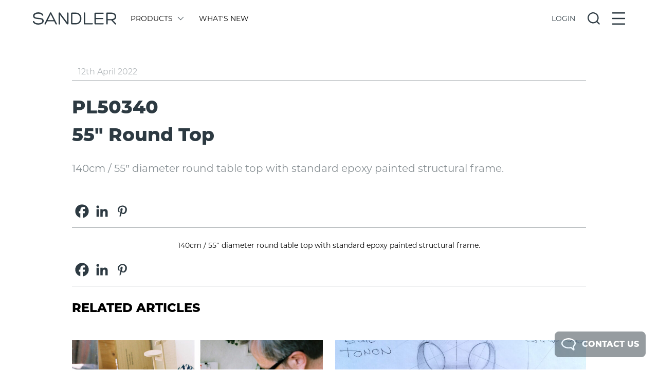

--- FILE ---
content_type: text/html; charset=UTF-8
request_url: https://www.sandlerseating.com/legacy-product/pl50340/
body_size: 30947
content:

<!doctype html>
<html lang="en-GB">
<head>
	<!-- Preconnect for Google Analytics, Typekit, and jQuery CDN for faster DNS resolution -->
	<link rel="preconnect" href="https://www.googletagmanager.com">
	<link rel="preconnect" href="https://use.typekit.net">
	<link rel="preconnect" href="https://code.jquery.com">
	<link rel="dns-prefetch" href="https://www.googletagmanager.com">
	<link rel="dns-prefetch" href="https://use.typekit.net">
	<link rel="dns-prefetch" href="https://code.jquery.com">
	
<meta charset="UTF-8">
  <title>PL5034055&quot; Round Top - Sandler</title>
<link href="https://www.sandlerseating.com/wp-content/themes/sandlerseating/images/icons/favicon.ico" rel="shortcut icon">
	<meta charset="UTF-8" />
	<meta name="viewport" content="width=device-width, initial-scale=1" />
	<link rel="profile" href="https://gmpg.org/xfn/11" />
				<script>
				var sandler_ajax_url = 'https://www.sandlerseating.com/wp-admin/admin-ajax.php';
				
				// Global variables that might be needed by inline scripts
				if (typeof modelLoaded === 'undefined') {
					var modelLoaded = false;
				}
				
				// Ensure sketchfabAPIUtilityInstance is available
				if (typeof sketchfabAPIUtilityInstance === 'undefined') {
					var sketchfabAPIUtilityInstance = null;
				}
				
				var split_upholstery_nonce = '5f2eb9ab29';
			</script>
		<meta name='robots' content='noindex, follow' />
	<style>img:is([sizes="auto" i], [sizes^="auto," i]) { contain-intrinsic-size: 3000px 1500px }</style>
	
	<!-- This site is optimized with the Yoast SEO plugin v26.8 - https://yoast.com/product/yoast-seo-wordpress/ -->
	<meta property="og:locale" content="en_GB" />
	<meta property="og:type" content="article" />
	<meta property="og:title" content="PL5034055&quot; Round Top - Sandler" />
	<meta property="og:description" content="140cm / 55&#8243; diameter round table top with standard epoxy painted structural frame." />
	<meta property="og:url" content="https://www.sandlerseating.com/legacy-product/pl50340/" />
	<meta property="og:site_name" content="Sandler" />
	<meta property="article:publisher" content="https://www.facebook.com/SandlerSeating" />
	<meta property="article:modified_time" content="2023-08-24T11:50:58+00:00" />
	<meta property="og:image" content="https://www.sandlerseating.com/wp-content/uploads/2022/04/PL50320.png" />
	<meta property="og:image:width" content="960" />
	<meta property="og:image:height" content="960" />
	<meta property="og:image:type" content="image/png" />
	<script type="application/ld+json" class="yoast-schema-graph">{"@context":"https://schema.org","@graph":[{"@type":"WebPage","@id":"https://www.sandlerseating.com/legacy-product/pl50340/","url":"https://www.sandlerseating.com/legacy-product/pl50340/","name":"PL50340 55\" Round Top - Sandler","isPartOf":{"@id":"https://www.sandlerseating.com/#website"},"primaryImageOfPage":{"@id":"https://www.sandlerseating.com/legacy-product/pl50340/#primaryimage"},"image":{"@id":"https://www.sandlerseating.com/legacy-product/pl50340/#primaryimage"},"thumbnailUrl":"https://www.sandlerseating.com/wp-content/uploads/2022/04/PL50320.png","datePublished":"2022-04-12T08:35:47+00:00","dateModified":"2023-08-24T11:50:58+00:00","breadcrumb":{"@id":"https://www.sandlerseating.com/legacy-product/pl50340/#breadcrumb"},"inLanguage":"en-GB","potentialAction":[{"@type":"ReadAction","target":["https://www.sandlerseating.com/legacy-product/pl50340/"]}]},{"@type":"ImageObject","inLanguage":"en-GB","@id":"https://www.sandlerseating.com/legacy-product/pl50340/#primaryimage","url":"https://www.sandlerseating.com/wp-content/uploads/2022/04/PL50320.png","contentUrl":"https://www.sandlerseating.com/wp-content/uploads/2022/04/PL50320.png","width":960,"height":960},{"@type":"BreadcrumbList","@id":"https://www.sandlerseating.com/legacy-product/pl50340/#breadcrumb","itemListElement":[{"@type":"ListItem","position":1,"name":"Home","item":"https://www.sandlerseating.com/"},{"@type":"ListItem","position":2,"name":"Products","item":"https://www.sandlerseating.com/shop/"},{"@type":"ListItem","position":3,"name":"PL5034055\" Round Top"}]},{"@type":"WebSite","@id":"https://www.sandlerseating.com/#website","url":"https://www.sandlerseating.com/","name":"Sandler","description":"Modern &amp; Contemporary Contract Furniture","publisher":{"@id":"https://www.sandlerseating.com/#organization"},"potentialAction":[{"@type":"SearchAction","target":{"@type":"EntryPoint","urlTemplate":"https://www.sandlerseating.com/?s={search_term_string}"},"query-input":{"@type":"PropertyValueSpecification","valueRequired":true,"valueName":"search_term_string"}}],"inLanguage":"en-GB"},{"@type":"Organization","@id":"https://www.sandlerseating.com/#organization","name":"Sandler","url":"https://www.sandlerseating.com/","logo":{"@type":"ImageObject","inLanguage":"en-GB","@id":"https://www.sandlerseating.com/#/schema/logo/image/","url":"https://www.sandlerseating.com/wp-content/uploads/2020/02/sandler-logo.svg","contentUrl":"https://www.sandlerseating.com/wp-content/uploads/2020/02/sandler-logo.svg","width":1,"height":1,"caption":"Sandler"},"image":{"@id":"https://www.sandlerseating.com/#/schema/logo/image/"},"sameAs":["https://www.facebook.com/SandlerSeating","https://www.instagram.com/sandlerseating/","https://www.linkedin.com/in/sandler-seating-89067b26/"]}]}</script>
	<!-- / Yoast SEO plugin. -->


<link rel='dns-prefetch' href='//code.jquery.com' />
<link rel='dns-prefetch' href='//cdn.jsdelivr.net' />
<link rel='dns-prefetch' href='//use.typekit.net' />
<link rel='dns-prefetch' href='//www.googletagmanager.com' />
<link rel='stylesheet' id='wp-block-library-css' href='https://www.sandlerseating.com/wp-includes/css/dist/block-library/style.min.css?ver=6.8.3' type='text/css' media='all' />
<style id='classic-theme-styles-inline-css' type='text/css'>
/*! This file is auto-generated */
.wp-block-button__link{color:#fff;background-color:#32373c;border-radius:9999px;box-shadow:none;text-decoration:none;padding:calc(.667em + 2px) calc(1.333em + 2px);font-size:1.125em}.wp-block-file__button{background:#32373c;color:#fff;text-decoration:none}
</style>
<style id='global-styles-inline-css' type='text/css'>
:root{--wp--preset--aspect-ratio--square: 1;--wp--preset--aspect-ratio--4-3: 4/3;--wp--preset--aspect-ratio--3-4: 3/4;--wp--preset--aspect-ratio--3-2: 3/2;--wp--preset--aspect-ratio--2-3: 2/3;--wp--preset--aspect-ratio--16-9: 16/9;--wp--preset--aspect-ratio--9-16: 9/16;--wp--preset--color--black: #000000;--wp--preset--color--cyan-bluish-gray: #abb8c3;--wp--preset--color--white: #ffffff;--wp--preset--color--pale-pink: #f78da7;--wp--preset--color--vivid-red: #cf2e2e;--wp--preset--color--luminous-vivid-orange: #ff6900;--wp--preset--color--luminous-vivid-amber: #fcb900;--wp--preset--color--light-green-cyan: #7bdcb5;--wp--preset--color--vivid-green-cyan: #00d084;--wp--preset--color--pale-cyan-blue: #8ed1fc;--wp--preset--color--vivid-cyan-blue: #0693e3;--wp--preset--color--vivid-purple: #9b51e0;--wp--preset--gradient--vivid-cyan-blue-to-vivid-purple: linear-gradient(135deg,rgba(6,147,227,1) 0%,rgb(155,81,224) 100%);--wp--preset--gradient--light-green-cyan-to-vivid-green-cyan: linear-gradient(135deg,rgb(122,220,180) 0%,rgb(0,208,130) 100%);--wp--preset--gradient--luminous-vivid-amber-to-luminous-vivid-orange: linear-gradient(135deg,rgba(252,185,0,1) 0%,rgba(255,105,0,1) 100%);--wp--preset--gradient--luminous-vivid-orange-to-vivid-red: linear-gradient(135deg,rgba(255,105,0,1) 0%,rgb(207,46,46) 100%);--wp--preset--gradient--very-light-gray-to-cyan-bluish-gray: linear-gradient(135deg,rgb(238,238,238) 0%,rgb(169,184,195) 100%);--wp--preset--gradient--cool-to-warm-spectrum: linear-gradient(135deg,rgb(74,234,220) 0%,rgb(151,120,209) 20%,rgb(207,42,186) 40%,rgb(238,44,130) 60%,rgb(251,105,98) 80%,rgb(254,248,76) 100%);--wp--preset--gradient--blush-light-purple: linear-gradient(135deg,rgb(255,206,236) 0%,rgb(152,150,240) 100%);--wp--preset--gradient--blush-bordeaux: linear-gradient(135deg,rgb(254,205,165) 0%,rgb(254,45,45) 50%,rgb(107,0,62) 100%);--wp--preset--gradient--luminous-dusk: linear-gradient(135deg,rgb(255,203,112) 0%,rgb(199,81,192) 50%,rgb(65,88,208) 100%);--wp--preset--gradient--pale-ocean: linear-gradient(135deg,rgb(255,245,203) 0%,rgb(182,227,212) 50%,rgb(51,167,181) 100%);--wp--preset--gradient--electric-grass: linear-gradient(135deg,rgb(202,248,128) 0%,rgb(113,206,126) 100%);--wp--preset--gradient--midnight: linear-gradient(135deg,rgb(2,3,129) 0%,rgb(40,116,252) 100%);--wp--preset--font-size--small: 13px;--wp--preset--font-size--medium: 20px;--wp--preset--font-size--large: 36px;--wp--preset--font-size--x-large: 42px;--wp--preset--spacing--20: 0.44rem;--wp--preset--spacing--30: 0.67rem;--wp--preset--spacing--40: 1rem;--wp--preset--spacing--50: 1.5rem;--wp--preset--spacing--60: 2.25rem;--wp--preset--spacing--70: 3.38rem;--wp--preset--spacing--80: 5.06rem;--wp--preset--shadow--natural: 6px 6px 9px rgba(0, 0, 0, 0.2);--wp--preset--shadow--deep: 12px 12px 50px rgba(0, 0, 0, 0.4);--wp--preset--shadow--sharp: 6px 6px 0px rgba(0, 0, 0, 0.2);--wp--preset--shadow--outlined: 6px 6px 0px -3px rgba(255, 255, 255, 1), 6px 6px rgba(0, 0, 0, 1);--wp--preset--shadow--crisp: 6px 6px 0px rgba(0, 0, 0, 1);}:where(.is-layout-flex){gap: 0.5em;}:where(.is-layout-grid){gap: 0.5em;}body .is-layout-flex{display: flex;}.is-layout-flex{flex-wrap: wrap;align-items: center;}.is-layout-flex > :is(*, div){margin: 0;}body .is-layout-grid{display: grid;}.is-layout-grid > :is(*, div){margin: 0;}:where(.wp-block-columns.is-layout-flex){gap: 2em;}:where(.wp-block-columns.is-layout-grid){gap: 2em;}:where(.wp-block-post-template.is-layout-flex){gap: 1.25em;}:where(.wp-block-post-template.is-layout-grid){gap: 1.25em;}.has-black-color{color: var(--wp--preset--color--black) !important;}.has-cyan-bluish-gray-color{color: var(--wp--preset--color--cyan-bluish-gray) !important;}.has-white-color{color: var(--wp--preset--color--white) !important;}.has-pale-pink-color{color: var(--wp--preset--color--pale-pink) !important;}.has-vivid-red-color{color: var(--wp--preset--color--vivid-red) !important;}.has-luminous-vivid-orange-color{color: var(--wp--preset--color--luminous-vivid-orange) !important;}.has-luminous-vivid-amber-color{color: var(--wp--preset--color--luminous-vivid-amber) !important;}.has-light-green-cyan-color{color: var(--wp--preset--color--light-green-cyan) !important;}.has-vivid-green-cyan-color{color: var(--wp--preset--color--vivid-green-cyan) !important;}.has-pale-cyan-blue-color{color: var(--wp--preset--color--pale-cyan-blue) !important;}.has-vivid-cyan-blue-color{color: var(--wp--preset--color--vivid-cyan-blue) !important;}.has-vivid-purple-color{color: var(--wp--preset--color--vivid-purple) !important;}.has-black-background-color{background-color: var(--wp--preset--color--black) !important;}.has-cyan-bluish-gray-background-color{background-color: var(--wp--preset--color--cyan-bluish-gray) !important;}.has-white-background-color{background-color: var(--wp--preset--color--white) !important;}.has-pale-pink-background-color{background-color: var(--wp--preset--color--pale-pink) !important;}.has-vivid-red-background-color{background-color: var(--wp--preset--color--vivid-red) !important;}.has-luminous-vivid-orange-background-color{background-color: var(--wp--preset--color--luminous-vivid-orange) !important;}.has-luminous-vivid-amber-background-color{background-color: var(--wp--preset--color--luminous-vivid-amber) !important;}.has-light-green-cyan-background-color{background-color: var(--wp--preset--color--light-green-cyan) !important;}.has-vivid-green-cyan-background-color{background-color: var(--wp--preset--color--vivid-green-cyan) !important;}.has-pale-cyan-blue-background-color{background-color: var(--wp--preset--color--pale-cyan-blue) !important;}.has-vivid-cyan-blue-background-color{background-color: var(--wp--preset--color--vivid-cyan-blue) !important;}.has-vivid-purple-background-color{background-color: var(--wp--preset--color--vivid-purple) !important;}.has-black-border-color{border-color: var(--wp--preset--color--black) !important;}.has-cyan-bluish-gray-border-color{border-color: var(--wp--preset--color--cyan-bluish-gray) !important;}.has-white-border-color{border-color: var(--wp--preset--color--white) !important;}.has-pale-pink-border-color{border-color: var(--wp--preset--color--pale-pink) !important;}.has-vivid-red-border-color{border-color: var(--wp--preset--color--vivid-red) !important;}.has-luminous-vivid-orange-border-color{border-color: var(--wp--preset--color--luminous-vivid-orange) !important;}.has-luminous-vivid-amber-border-color{border-color: var(--wp--preset--color--luminous-vivid-amber) !important;}.has-light-green-cyan-border-color{border-color: var(--wp--preset--color--light-green-cyan) !important;}.has-vivid-green-cyan-border-color{border-color: var(--wp--preset--color--vivid-green-cyan) !important;}.has-pale-cyan-blue-border-color{border-color: var(--wp--preset--color--pale-cyan-blue) !important;}.has-vivid-cyan-blue-border-color{border-color: var(--wp--preset--color--vivid-cyan-blue) !important;}.has-vivid-purple-border-color{border-color: var(--wp--preset--color--vivid-purple) !important;}.has-vivid-cyan-blue-to-vivid-purple-gradient-background{background: var(--wp--preset--gradient--vivid-cyan-blue-to-vivid-purple) !important;}.has-light-green-cyan-to-vivid-green-cyan-gradient-background{background: var(--wp--preset--gradient--light-green-cyan-to-vivid-green-cyan) !important;}.has-luminous-vivid-amber-to-luminous-vivid-orange-gradient-background{background: var(--wp--preset--gradient--luminous-vivid-amber-to-luminous-vivid-orange) !important;}.has-luminous-vivid-orange-to-vivid-red-gradient-background{background: var(--wp--preset--gradient--luminous-vivid-orange-to-vivid-red) !important;}.has-very-light-gray-to-cyan-bluish-gray-gradient-background{background: var(--wp--preset--gradient--very-light-gray-to-cyan-bluish-gray) !important;}.has-cool-to-warm-spectrum-gradient-background{background: var(--wp--preset--gradient--cool-to-warm-spectrum) !important;}.has-blush-light-purple-gradient-background{background: var(--wp--preset--gradient--blush-light-purple) !important;}.has-blush-bordeaux-gradient-background{background: var(--wp--preset--gradient--blush-bordeaux) !important;}.has-luminous-dusk-gradient-background{background: var(--wp--preset--gradient--luminous-dusk) !important;}.has-pale-ocean-gradient-background{background: var(--wp--preset--gradient--pale-ocean) !important;}.has-electric-grass-gradient-background{background: var(--wp--preset--gradient--electric-grass) !important;}.has-midnight-gradient-background{background: var(--wp--preset--gradient--midnight) !important;}.has-small-font-size{font-size: var(--wp--preset--font-size--small) !important;}.has-medium-font-size{font-size: var(--wp--preset--font-size--medium) !important;}.has-large-font-size{font-size: var(--wp--preset--font-size--large) !important;}.has-x-large-font-size{font-size: var(--wp--preset--font-size--x-large) !important;}
:where(.wp-block-post-template.is-layout-flex){gap: 1.25em;}:where(.wp-block-post-template.is-layout-grid){gap: 1.25em;}
:where(.wp-block-columns.is-layout-flex){gap: 2em;}:where(.wp-block-columns.is-layout-grid){gap: 2em;}
:root :where(.wp-block-pullquote){font-size: 1.5em;line-height: 1.6;}
</style>
<link rel='stylesheet' id='dnd-upload-cf7-css' href='https://www.sandlerseating.com/wp-content/plugins/drag-and-drop-multiple-file-upload-contact-form-7/assets/css/dnd-upload-cf7.css?ver=1.3.9.3' type='text/css' media='all' />
<link rel='stylesheet' id='contact-form-7-css' href='https://www.sandlerseating.com/wp-content/plugins/contact-form-7/includes/css/styles.css?ver=6.1.4' type='text/css' media='all' />
<link rel='stylesheet' id='heateor_sss_frontend_css-css' href='https://www.sandlerseating.com/wp-content/plugins/sassy-social-share/public/css/sassy-social-share-public.css?ver=3.3.79' type='text/css' media='all' />
<style id='heateor_sss_frontend_css-inline-css' type='text/css'>
.heateor_sss_button_instagram span.heateor_sss_svg,a.heateor_sss_instagram span.heateor_sss_svg{background:radial-gradient(circle at 30% 107%,#fdf497 0,#fdf497 5%,#fd5949 45%,#d6249f 60%,#285aeb 90%)}div.heateor_sss_horizontal_sharing a.heateor_sss_button_instagram span{background:#FFFFFF!important;}div.heateor_sss_standard_follow_icons_container a.heateor_sss_button_instagram span{background:#FFFFFF}.heateor_sss_horizontal_sharing .heateor_sss_svg,.heateor_sss_standard_follow_icons_container .heateor_sss_svg{background-color:#FFFFFF!important;background:#FFFFFF!important;color:#2d3a42;border-width:0px;border-style:solid;border-color:transparent}.heateor_sss_horizontal_sharing span.heateor_sss_svg:hover,.heateor_sss_standard_follow_icons_container span.heateor_sss_svg:hover{border-color:transparent;}.heateor_sss_vertical_sharing span.heateor_sss_svg,.heateor_sss_floating_follow_icons_container span.heateor_sss_svg{color:#fff;border-width:0px;border-style:solid;border-color:transparent;}.heateor_sss_vertical_sharing span.heateor_sss_svg:hover,.heateor_sss_floating_follow_icons_container span.heateor_sss_svg:hover{border-color:transparent;}@media screen and (max-width:783px) {.heateor_sss_vertical_sharing{display:none!important}}
</style>
<link rel='stylesheet' id='font-css' href='https://use.typekit.net/hcl3jja.css?ver=3.4' type='text/css' media='all' />
<link rel='stylesheet' id='slick-theme-css' href='https://cdn.jsdelivr.net/npm/slick-carousel@1.8.1/slick/slick-theme.css?ver=1.8.1' type='text/css' media='all' />
<link rel='stylesheet' id='main-css' href='https://www.sandlerseating.com/wp-content/themes/sandlerseating/style-2022.css?ver=3.4' type='text/css' media='all' />
<script type="text/javascript" src="https://code.jquery.com/jquery-3.6.0.min.js?ver=3.6.0" id="jquery-js"></script>
<script type="text/javascript" src="https://cdn.jsdelivr.net/npm/slick-carousel@1.8.1/slick/slick.min.js?ver=1.8.1" id="slick-js"></script>
<script type="text/javascript" src="https://www.sandlerseating.com/wp-content/themes/sandlerseating/assets/js/lib/tinysort.min.js?ver=2.2.2" id="tinysort-js"></script>
<script type="text/javascript" src="https://www.sandlerseating.com/wp-content/themes/sandlerseating/src/js/fabric.js?ver=6.7.1" id="fabric-js"></script>
<script type="text/javascript" src="https://www.sandlerseating.com/wp-includes/js/imagesloaded.min.js?ver=5.0.0" id="imagesloaded-js"></script>
<script type="text/javascript" src="https://www.sandlerseating.com/wp-content/themes/sandlerseating/src/js/jquery.scrollbar.min.js?ver=1.0.0" id="jquery-scrollbar-js"></script>
<script type="text/javascript" id="app-js-extra">
/* <![CDATA[ */
var sandler_frontend = {"ajax_url":"https:\/\/www.sandlerseating.com\/wp-admin\/admin-ajax.php","modelID":"","searchQuery":{"active":false},"site_url":"https:\/\/www.sandlerseating.com","currency_sign":"$","brand":"hospitality","locale":"","slug":"pl50340","title":"PL50340<br\/>55\" Round Top","isGSAProduct":"","hasGSAProductsInBasket":"","hasNonGSAProductsInBasket":"","isDynamicsProduct":"","isDynamicsTableConfigurator":"","urlParts":{"1":"legacy-product","2":"pl50340"},"productCompare":[]};
/* ]]> */
</script>
<script type="text/javascript" src="https://www.sandlerseating.com/wp-content/themes/sandlerseating/js/app.js?ver=1767877306" id="app-js"></script>
<link rel="https://api.w.org/" href="https://www.sandlerseating.com/wp-json/" /><link rel="alternate" title="JSON" type="application/json" href="https://www.sandlerseating.com/wp-json/wp/v2/product/170444" /><link rel="alternate" title="oEmbed (JSON)" type="application/json+oembed" href="https://www.sandlerseating.com/wp-json/oembed/1.0/embed?url=https%3A%2F%2Fwww.sandlerseating.com%2Flegacy-product%2Fpl50340%2F" />
<link rel="alternate" title="oEmbed (XML)" type="text/xml+oembed" href="https://www.sandlerseating.com/wp-json/oembed/1.0/embed?url=https%3A%2F%2Fwww.sandlerseating.com%2Flegacy-product%2Fpl50340%2F&#038;format=xml" />
<meta name="generator" content="Site Kit by Google 1.171.0" /><script type="text/javascript">document.documentElement.className += " js";</script>

<!-- Google Tag Manager snippet added by Site Kit -->
<script type="text/javascript">
/* <![CDATA[ */

			( function( w, d, s, l, i ) {
				w[l] = w[l] || [];
				w[l].push( {'gtm.start': new Date().getTime(), event: 'gtm.js'} );
				var f = d.getElementsByTagName( s )[0],
					j = d.createElement( s ), dl = l != 'dataLayer' ? '&l=' + l : '';
				j.async = true;
				j.src = 'https://www.googletagmanager.com/gtm.js?id=' + i + dl;
				f.parentNode.insertBefore( j, f );
			} )( window, document, 'script', 'dataLayer', 'GTM-MFD2KWG' );
			
/* ]]> */
</script>

<!-- End Google Tag Manager snippet added by Site Kit -->
		<style type="text/css" id="wp-custom-css">
			

/* Custom Facebook Feed */
.cff-meta {
display:none;
}
.cff-comments-box {
display:none;
}
/* Custom Facebook Feed - End */		</style>
			<style>
		#homepage { display: none; }
		.outer.lines { display: none; }
		.admin-bar header {
		  top: 0px;
		}
		@media screen and (min-width: 783px) {
		  .admin-bar header {
			top: 32px;
		  }
		}
		
		
	</style>
	
	<style>

	/*
 * Default WP Alignment Classes
 *****************************************************************************/

.aligncenter,.alignleft,.alignright {
    display: block;
    padding: 0;
}

.aligncenter {
    float: none;
    margin: .5em auto 1em;
}

.alignright {
    float: right;
    margin: .5em 0 1em 1em;
}

.alignleft {
    float: left;
    margin: .5em 1em 1em 0;
}

.wp-caption {
    padding: 5px 0;
    border: 1px solid #555;
    background: #444;
    text-align: center;
}

.wp-caption img {
    display: inline;
}

.wp-caption p.wp-caption-text {
    margin: 5px 0 0;
    padding: 0;
    text-align: center;
    font-size: 75%;
    font-weight: 100;
    font-style: italic;
    color: #ddd;
}

</style>
	<!-- Hotjar Tracking Code for Sandler Seating -->

</head>
	
<body class="wp-singular product-template-default single single-product postid-170444 wp-theme-sandlerseating text-sm" data-ajax-url="https://www.sandlerseating.com/wp-admin/admin-ajax.php">
	
		<!-- Google Tag Manager (noscript) snippet added by Site Kit -->
		<noscript>
			<iframe src="https://www.googletagmanager.com/ns.html?id=GTM-MFD2KWG" height="0" width="0" style="display:none;visibility:hidden"></iframe>
		</noscript>
		<!-- End Google Tag Manager (noscript) snippet added by Site Kit -->
			
			
	<!-- Top Header -->
	<header class="w-full z-50 relative sm:absolute top-0 left-0 bg-white">
		
				
		<!-- Brands -->
		
		<!-- Main Header -->
		<div class="relative w-full flex justify-center pl-3 pr-3 pt-3 pb-3 sm:pt-6 sm:pb-6">
			<div class="w-full sm:max-w-11/12 print:pb-6 print:border-b print:border-lightgrey">
				<div class="w-full flex items-center">
					
					<!-- Logo -->
					<a class="w-1/2 sm:w-auto" href="https://www.sandlerseating.com">
												<?xml version="1.0" encoding="UTF-8"?>
<svg xmlns="http://www.w3.org/2000/svg" viewBox="0 0 214.56 31.81" class="w-auto h-6 fill-current text-darkestgrey"><defs/><g id="Layer_2" data-name="Layer 2"><g id="Layer_1-2" data-name="Layer 1"><g id="Layer_2-2" data-name="Layer 2"><g id="Layer_1-2-2" data-name="Layer 1-2"><path d="M3.58,23.57c1.24,3.95,6.53,4.8,10.33,4.8,4.05,0,10.33-1.23,10.33-6,0-4.14-5-4.48-10.23-4.91C7.44,16.9.39,16.28.39,9.19.39,2.9,7.63.1,13.44.1c5,0,11.23,1.19,13.23,6.61.72,1.91-2.52,2.76-3.23,1.15-1.43-3.62-6.53-4.24-10-4.24-3.18,0-9.37,1.28-9.37,5.62,0,4.14,4.76,4.57,10.28,5,6.52.58,13.52.91,13.52,8s-8.14,9.52-14,9.52C9.06,31.8,1.63,30.14.06,24.42-.51,22.33,3.2,21.61,3.58,23.57Z"/><path d="M36.86,23.09,33,30.61c-.86,1.76-4,.53-3.14-1.38L44.24.9a1.78,1.78,0,0,1,3.09,0L61.66,29.09c1.24,2.05-2.28,3.24-3.19,1.38l-3.71-7.38Zm9-18-7.52,15h15Z"/><path d="M88,2c0-2,3.62-2.09,3.62,0V29.28c0,2.38-3.29,2.62-4.29.95L69.56,6.38,69.94,13V29.8a1.81,1.81,0,0,1-3.62,0V2.48c0-2.38,2.67-2.77,3.86-1L88.51,26,88,18.81Z"/><path d="M100.4,31.09A2.14,2.14,0,0,1,98.22,29V2.81a2.11,2.11,0,0,1,2.18-2h10.38C120.26.81,125,8.38,125,16s-4.71,15.14-14.19,15.14Zm1.24-3.1h9.14c7.14,0,10.72-6,10.72-12S117.92,3.86,110.78,3.86h-9.14Z"/><path d="M133.06,31.09c-1.29,0-1.81-.62-1.81-1.76V2a1.76,1.76,0,0,1,3.52,0V28h17.81a1.59,1.59,0,1,1,.5,3.14,1.4,1.4,0,0,1-.5,0Z"/><path d="M162.1,28h18.8a1.57,1.57,0,0,1,0,3.14h-20a2.08,2.08,0,0,1-2.19-2V2.86a2.07,2.07,0,0,1,2.13-2H181a1.53,1.53,0,0,1,0,3.05H162.1V14.57H180c1.9,0,2,3.05,0,3.05H162.1Z"/><path d="M192.56,20.47v9.24c0,2.19-3.47,2.19-3.47,0V2.43A1.62,1.62,0,0,1,190.67.76h11.46c8.24,0,12.43,4.67,12.43,10.24,0,4.81-2.62,8.28-8.48,9.28l7.72,8.33a1.66,1.66,0,0,1-2.15,2.53,1.75,1.75,0,0,1-.23-.24L201.8,20.47Zm0-3h9.62c6.24,0,8.95-2.9,8.85-6.47,0-3.91-3.33-7-8.85-7h-9.62Z"/></g></g></g></g></svg>

					</a>
					
					<!-- Main Menu -->
					<div class="hidden w-full sm:w-1/2 sm:flex flex-wrap pl-3 pr-3 print:hidden">
						
									<a href="#" data-action="show-menu" data-submenu="products" class="flex items-center block ml-4 mr-4 uppercase text-mediumgrey transition-200 hover:opacity-50 action-button ">
										
																					Products																				
																					<?xml version="1.0" encoding="UTF-8"?>
<!-- Generator: Adobe Illustrator 23.1.0, SVG Export Plug-In . SVG Version: 6.00 Build 0)  -->
<svg xmlns="http://www.w3.org/2000/svg" xmlns:xlink="http://www.w3.org/1999/xlink" version="1.1" id="Layer_1" x="0px" y="0px" viewBox="0 0 140.2 244.9" style="enable-background:new 0 0 140.2 244.9;" xml:space="preserve" class="w-auto ml-3 h-3 transition-200 transform -rotate-90 fill-current text-darkestgrey cursor-pointer menuArrow">
<polygon points="124.2,244.9 0,120.7 126.8,0 140.2,14 27.8,121.1 137.9,231.2 "/>
</svg>
																			</a>	

							
									<a href="https://www.sandlerseating.com/whats-new/"  class="flex items-center block ml-4 mr-4 uppercase text-mediumgrey transition-200 hover:opacity-50  hidden lg:flex">
										
																					What's New																				
																			</a>	

												</div>
					
					<!-- Overlay Menus -->
					<div class="w-auto flex-1 flex justify-end items-center whitespace-no-wrap print:hidden">
						
                          <!-- Active User Menu -->
						
						 
							<!-- Active Login / Register Menu -->
							<div data-action="show-menu" data-submenu="login-register" class="action-button mr-3 sm:mr-6"> 

								<span class="uppercase cursor-pointer text-darkestgrey transition-200 hover:opacity-50  openState">Login</span>

								<?xml version="1.0" encoding="UTF-8"?>
<svg xmlns="http://www.w3.org/2000/svg" viewBox="0 0 22.52 22.52" class="w-auto h-6 fill-current text-darkestgrey cursor-pointer transition-200 hover:opacity-50 hidden closeState"><defs/><g id="Layer_2" data-name="Layer 2"><g id="Layer_1-2" data-name="Layer 1"><rect x="-3.82" y="10.13" width="30.15" height="2.26" rx="0.49" transform="translate(11.26 -4.66) rotate(45)"/><rect x="-3.82" y="10.13" width="30.15" height="2.26" rx="0.49" transform="translate(-4.66 11.26) rotate(-45)"/></g></g></svg>

							</div>

						
						<!-- Active Search Menu -->
						<div data-action="show-menu" data-submenu="search" class="action-button mr-3 sm:mr-6">
							
							<?xml version="1.0" encoding="UTF-8"?>
<svg xmlns="http://www.w3.org/2000/svg" viewBox="0 0 25.11 25.11" class="w-auto h-6 fill-current text-darkestgrey cursor-pointer transition-200 hover:opacity-50 openState"><defs/><g id="Layer_2" data-name="Layer 2"><g id="Layer_1-2" data-name="Layer 1"><path d="M25,23.17l-4.88-4.89a11.28,11.28,0,1,0-1.81,1.81L23.17,25a.48.48,0,0,0,.68,0L25,23.85A.48.48,0,0,0,25,23.17Zm-8.45-4.84a8.84,8.84,0,1,1,1.81-1.81A8.63,8.63,0,0,1,16.52,18.33Z"/></g></g></svg>
							
							<?xml version="1.0" encoding="UTF-8"?>
<svg xmlns="http://www.w3.org/2000/svg" viewBox="0 0 22.52 22.52" class="w-auto h-6 fill-current text-darkestgrey cursor-pointer hidden transition-200 hover:opacity-50 closeState"><defs/><g id="Layer_2" data-name="Layer 2"><g id="Layer_1-2" data-name="Layer 1"><rect x="-3.82" y="10.13" width="30.15" height="2.26" rx="0.49" transform="translate(11.26 -4.66) rotate(45)"/><rect x="-3.82" y="10.13" width="30.15" height="2.26" rx="0.49" transform="translate(-4.66 11.26) rotate(-45)"/></g></g></svg>
							
						</div>

						<!-- Active Main Menu -->
						<div data-action="show-menu" data-submenu="main" class="action-button">
							
							<?xml version="1.0" encoding="UTF-8"?>
<svg xmlns="http://www.w3.org/2000/svg" viewBox="0 0 22.12 21.89" class="w-auto h-6 fill-current text-darkestgrey cursor-pointer transition-200 hover:opacity-50 openState"><defs/><g id="Layer_2" data-name="Layer 2"><g id="Layer_1-2" data-name="Layer 1"><rect width="22.12" height="2.26" rx="0.49"/><rect y="9.82" width="22.12" height="2.26" rx="0.49"/><rect y="19.63" width="22.12" height="2.26" rx="0.49"/></g></g></svg>
							
							<?xml version="1.0" encoding="UTF-8"?>
<svg xmlns="http://www.w3.org/2000/svg" viewBox="0 0 22.52 22.52" class="w-auto h-6 fill-current text-darkestgrey cursor-pointer hidden transition-200 hover:opacity-50 closeState"><defs/><g id="Layer_2" data-name="Layer 2"><g id="Layer_1-2" data-name="Layer 1"><rect x="-3.82" y="10.13" width="30.15" height="2.26" rx="0.49" transform="translate(11.26 -4.66) rotate(45)"/><rect x="-3.82" y="10.13" width="30.15" height="2.26" rx="0.49" transform="translate(-4.66 11.26) rotate(-45)"/></g></g></svg>
							
						</div>
						
					</div>
					
				</div>
			</div>
			
		</div>

				
		<!-- Sub Menus -->
        <div style="display:none;" class="relative w-full flex justify-center pl-3 pr-3 pt-6 pb-6 bg-lightestgrey subMenuMain">
			
			<div class="w-full sm:max-w-11/12">
				
				<!-- Create Menus from Main Menu Items -->
															<div style="display:none;" data-menu-id="products" class="w-full flex flex-wrap items-start ">
							
													
															<div class="flex flex-wrap" style="width:12%;">
														
														
								<a class="w-full mb-3 uppercase mr-6 transition-200 hover:opacity-50" href="https://www.sandlerseating.com/products/#display=ranges">
									All SERIES																		
								</a>
							
														
								<a class="w-full mb-3 uppercase mr-6 transition-200 hover:opacity-50" href="https://www.sandlerseating.com/products/chairs/#display=ranges">
									Chairs																		
								</a>
							
														
								<a class="w-full mb-3 uppercase mr-6 transition-200 hover:opacity-50" href="https://www.sandlerseating.com/products/lounge/#display=ranges">
									Lounge / Sofas																		
								</a>
							
														
								<a class="w-full mb-3 uppercase mr-6 transition-200 hover:opacity-50" href="https://www.sandlerseating.com/products/stools/#display=ranges">
									Stools																		
								</a>
							
														
								<a class="w-full mb-3 uppercase mr-6 transition-200 hover:opacity-50" href="https://www.sandlerseating.com/products/modular/#display=ranges">
									Modular																		
								</a>
							
														
								<a class="w-full mb-3 uppercase mr-6 transition-200 hover:opacity-50" href="https://www.sandlerseating.com/products/tables/#display=ranges">
									Tables																		
								</a>
							
														
								<a class="w-full mb-3 uppercase mr-6 transition-200 hover:opacity-50" href="https://www.sandlerseating.com/dynamics-api-table-configurator/">
									Table Configurator																		
								</a>
							
														
															</div>
														
													
															<div class="flex flex-wrap" style="width:12%;">
														
														
								<a class="w-full mb-3 uppercase mr-6 transition-200 hover:opacity-50" href="https://www.sandlerseating.com/products/outdoor/#display=ranges">
									Outdoor																		
								</a>
							
														
								<a class="w-full mb-3 uppercase mr-6 transition-200 hover:opacity-50" href="https://www.sandlerseating.com/range/woodlook/">
									Woodlook																		
								</a>
							
														
								<a class="w-full mb-3 uppercase mr-6 transition-200 hover:opacity-50" href="https://www.sandlerseating.com/audience/">
									Audience																		
								</a>
							
														
								<a class="w-full mb-3 uppercase mr-6 transition-200 hover:opacity-50" href="https://www.sandlerseating.com/products/greenguard/#display=ranges">
									Greenguard																		
								</a>
							
														
								<a class="w-full mb-3 uppercase mr-6 transition-200 hover:opacity-50" href="https://www.sandlerseating.com/products/?cat=gsa&sq=GSA#display=products">
									GSA																		
								</a>
							
														
								<a class="w-full mb-3 uppercase mr-6 transition-200 hover:opacity-50" href="https://www.sandlerseating.com/quickship/">
									Quickship																		
								</a>
							
														
															</div>
														
												</div>
																						
				<script>

                    jQuery(document).ready(function($) {
						
						// Mobile Menu
                        jQuery('.overlayMenus a').click(function (event) {
							
							if (jQuery(window).width() < 640) {
								
								if ( jQuery(this).hasClass('menuHasChildren')) {
									event.preventDefault();
								
									var mobileSubMenuID = jQuery(this).attr('data-menu-item-id');

									console.log(mobileSubMenuID);

									jQuery('.subMenuMobile').hide();

									jQuery('.subMenuMobile[data-submenu="'+mobileSubMenuID+'"]').show();
								}
								
							}
							
						});

                        // Hover Menu
                        jQuery('.overlayMenus a').mouseenter(function () {
							
							var active_menu_id = jQuery(this).parent().parent().parent().parent().attr('data-menu-id');

                            // Reset
                            jQuery('[data-menu-id="'+active_menu_id+'"] [data-menu-level="1"]').hide();
                            jQuery('[data-menu-id="'+active_menu_id+'"] [data-menu-level="2"]').hide();
                            jQuery('[data-menu-id="'+active_menu_id+'"] [data-menu-level="0"][data-overlaymenu-id="0"] > a').removeClass('overMenuActiveItem');

                            var hovered_menu_level 	= jQuery(this).parent().attr('data-menu-level');
                            var open_menus			= jQuery(this).attr('data-open-menus');
							
							if ( typeof open_menus !== 'undefined' ) {
								
								open_menus_arr = open_menus.split("_");
								
								jQuery.each( open_menus_arr, function( index, value ) {
									
									console.log('index');
									console.log(index);
									
									console.log('value');
									console.log(value);
									
									// Show overlay menu
									jQuery('[data-menu-id="'+active_menu_id+'"] [data-menu-level="'+index+'"][data-overlaymenu-id="'+value+'"]').show();
	
									switch ( index ) {
											
										// Level 0
										case 0:
											
											if ( open_menus_arr.length == 2 ) {
												
												// Add active class
												jQuery('[data-menu-id="'+active_menu_id+'"] [data-menu-level="0"][data-overlaymenu-id="0"] > a').eq(open_menus_arr[0]).addClass('overMenuActiveItem');
												
											}
											
										break;
											
										// Level 1
										case 1:
											
										break;
											
									}

								});

								var apply_active_states = open_menus_arr.shift();
								
							}

                            // Debug
                            //console.log('hovered_menu_level');
                            //console.log(hovered_menu_level);

                            //console.log('open_menus');
                            //console.log(open_menus);

                        });

                    });

                </script>
				
								
				
				<!-- Main Overlay Menu -->
				<div style="display:none;" data-menu-id="main"  class="relative w-full h-full items-start flex justify-center overlayMenus">

					<div class="w-full pl-3 pr-3 sm:w-11/12 flex flex-wrap pt-6 pb-6">

								
                              <!-- Level 0 -->
                              <div class="w-full sm:w-1/2 lg:w-1/5">

                                  <div data-menu-level="0" data-overlaymenu-id="0" class="w-full overflow-y-scroll sm:overflow-auto">

                                      
                                          <a href="https://www.sandlerseating.com/products/#display=ranges" data-menu-item-id="0" data-open-menus="0_0" class="relative w-full block mb-2 uppercase text-mediumgrey text-lg hover:font-bold menuLevel-0  menuHasChildren">Products</a>
									  
									  		<!-- Sub Menu for Mobile -->
									  											  
									  			<div style="display: none;" data-submenu="0" class="sm:hidden w-full border-l pl-8 border-lightgrey subMenuMobile">

																										
																											
															<a href="https://www.sandlerseating.com/products/#display=ranges" data-open-menus="0_0" class="relative w-full block mb-2 uppercase text-mediumgrey text-lg hover:font-bold">
																															All SERIES.
																													</a>
													
														
																										
																											
															<a href="https://www.sandlerseating.com/products/chairs/#display=ranges" data-open-menus="0_0" class="relative w-full block mb-2 uppercase text-mediumgrey text-lg hover:font-bold">
																															Chairs.
																													</a>
													
														
																										
																											
															<a href="https://www.sandlerseating.com/products/lounge/#display=ranges" data-open-menus="0_0" class="relative w-full block mb-2 uppercase text-mediumgrey text-lg hover:font-bold">
																															Lounge / Sofas.
																													</a>
													
														
																										
																											
															<a href="https://www.sandlerseating.com/products/stools/#display=ranges" data-open-menus="0_0" class="relative w-full block mb-2 uppercase text-mediumgrey text-lg hover:font-bold">
																															Stools.
																													</a>
													
														
																										
																											
															<a href="https://www.sandlerseating.com/products/modular/#display=ranges" data-open-menus="0_0" class="relative w-full block mb-2 uppercase text-mediumgrey text-lg hover:font-bold">
																															Modular.
																													</a>
													
														
																										
																											
															<a href="https://www.sandlerseating.com/products/tables/#display=ranges" data-open-menus="0_0" class="relative w-full block mb-2 uppercase text-mediumgrey text-lg hover:font-bold">
																															Tables.
																													</a>
													
														
																										
																											
															<a href="https://www.sandlerseating.com/dynamics-api-table-configurator/" data-open-menus="0_0" class="relative w-full block mb-2 uppercase text-mediumgrey text-lg hover:font-bold">
																															Table Configurator.
																													</a>
													
														
																										
																											
															<a href="https://www.sandlerseating.com/products/outdoor/" data-open-menus="0_0" class="relative w-full block mb-2 uppercase text-mediumgrey text-lg hover:font-bold">
																															Outdoor.
																													</a>
													
														
																										
																											
															<a href="https://www.sandlerseating.com/range/woodlook/" data-open-menus="0_0" class="relative w-full block mb-2 uppercase text-mediumgrey text-lg hover:font-bold">
																															Woodlook.
																													</a>
													
														
																										
																											
															<a href="https://www.sandlerseating.com/audience/" data-open-menus="0_0" class="relative w-full block mb-2 uppercase text-mediumgrey text-lg hover:font-bold">
																															Audience.
																													</a>
													
														
																										
																											
															<a href="https://www.sandlerseating.com/products/greenguard/#display=ranges" data-open-menus="0_0" class="relative w-full block mb-2 uppercase text-mediumgrey text-lg hover:font-bold">
																															Greenguard.
																													</a>
													
														
																										
																											
															<a href="https://www.sandlerseating.com/products/?cat=gsa&sq=GSA#display=products" data-open-menus="0_0" class="relative w-full block mb-2 uppercase text-mediumgrey text-lg hover:font-bold">
																															GSA.
																													</a>
													
														
																										
																											
															<a href="https://www.sandlerseating.com/quickship/" data-open-menus="0_0" class="relative w-full block mb-2 uppercase text-mediumgrey text-lg hover:font-bold">
																															Quickship.
																													</a>
													
														
																										
									  			</div>
									  
									  		
                                      
                                          <a href="#" data-menu-item-id="1" data-open-menus="1_1" class="relative w-full block mb-2 uppercase text-mediumgrey text-lg hover:font-bold menuLevel-0  menuHasChildren">Our Brands</a>
									  
									  		<!-- Sub Menu for Mobile -->
									  											  
									  			<div style="display: none;" data-submenu="1" class="sm:hidden w-full border-l pl-8 border-lightgrey subMenuMobile">

																										
																											
															<a href="https://www.sandlerseating.com?section=hospitality" data-open-menus="1_1" class="relative w-full block mb-2 uppercase text-mediumgrey text-lg hover:font-bold">
																															<?xml version="1.0" encoding="UTF-8"?>
<svg xmlns="http://www.w3.org/2000/svg" viewBox="0 0 214.56 31.81" class="w-auto h-6 sm:w-6 sm:h-6 mb-6"><defs/><g id="Layer_2" data-name="Layer 2"><g id="Layer_1-2" data-name="Layer 1"><g id="Layer_2-2" data-name="Layer 2"><g id="Layer_1-2-2" data-name="Layer 1-2"><path d="M3.58,23.57c1.24,3.95,6.53,4.8,10.33,4.8,4.05,0,10.33-1.23,10.33-6,0-4.14-5-4.48-10.23-4.91C7.44,16.9.39,16.28.39,9.19.39,2.9,7.63.1,13.44.1c5,0,11.23,1.19,13.23,6.61.72,1.91-2.52,2.76-3.23,1.15-1.43-3.62-6.53-4.24-10-4.24-3.18,0-9.37,1.28-9.37,5.62,0,4.14,4.76,4.57,10.28,5,6.52.58,13.52.91,13.52,8s-8.14,9.52-14,9.52C9.06,31.8,1.63,30.14.06,24.42-.51,22.33,3.2,21.61,3.58,23.57Z"/><path d="M36.86,23.09,33,30.61c-.86,1.76-4,.53-3.14-1.38L44.24.9a1.78,1.78,0,0,1,3.09,0L61.66,29.09c1.24,2.05-2.28,3.24-3.19,1.38l-3.71-7.38Zm9-18-7.52,15h15Z"/><path d="M88,2c0-2,3.62-2.09,3.62,0V29.28c0,2.38-3.29,2.62-4.29.95L69.56,6.38,69.94,13V29.8a1.81,1.81,0,0,1-3.62,0V2.48c0-2.38,2.67-2.77,3.86-1L88.51,26,88,18.81Z"/><path d="M100.4,31.09A2.14,2.14,0,0,1,98.22,29V2.81a2.11,2.11,0,0,1,2.18-2h10.38C120.26.81,125,8.38,125,16s-4.71,15.14-14.19,15.14Zm1.24-3.1h9.14c7.14,0,10.72-6,10.72-12S117.92,3.86,110.78,3.86h-9.14Z"/><path d="M133.06,31.09c-1.29,0-1.81-.62-1.81-1.76V2a1.76,1.76,0,0,1,3.52,0V28h17.81a1.59,1.59,0,1,1,.5,3.14,1.4,1.4,0,0,1-.5,0Z"/><path d="M162.1,28h18.8a1.57,1.57,0,0,1,0,3.14h-20a2.08,2.08,0,0,1-2.19-2V2.86a2.07,2.07,0,0,1,2.13-2H181a1.53,1.53,0,0,1,0,3.05H162.1V14.57H180c1.9,0,2,3.05,0,3.05H162.1Z"/><path d="M192.56,20.47v9.24c0,2.19-3.47,2.19-3.47,0V2.43A1.62,1.62,0,0,1,190.67.76h11.46c8.24,0,12.43,4.67,12.43,10.24,0,4.81-2.62,8.28-8.48,9.28l7.72,8.33a1.66,1.66,0,0,1-2.15,2.53,1.75,1.75,0,0,1-.23-.24L201.8,20.47Zm0-3h9.62c6.24,0,8.95-2.9,8.85-6.47,0-3.91-3.33-7-8.85-7h-9.62Z"/></g></g></g></g></svg>
																													</a>
													
														
																										
																											
															<a href="https://inspecfurniture.com/" data-open-menus="1_1" class="relative w-full block mb-2 uppercase text-mediumgrey text-lg hover:font-bold">
																															<?xml version="1.0" encoding="UTF-8"?>
<svg xmlns="http://www.w3.org/2000/svg" viewBox="0 0 125.48 40.1" class="w-auto h-6 sm:w-6 sm:h-6 mb-6"><defs/><g id="Layer_2" data-name="Layer 2"><g id="Layer_1-2" data-name="Layer 1"><g id="Layer_2-2" data-name="Layer 2"><g id="Layer_1-2-2" data-name="Layer 1-2"><path d="M0,10.09H5.64V31.14H0Z"/><path d="M0,5V0H30.73V5Z"/><path d="M38,25.14a8,8,0,0,0,2.48,1.63,8.56,8.56,0,0,0,3.42.65A6.9,6.9,0,0,0,46.62,27a1.52,1.52,0,0,0,1-1.47,2.11,2.11,0,0,0-.18-.86,1.89,1.89,0,0,0-.77-.74,7.68,7.68,0,0,0-1.6-.72c-.7-.24-1.62-.49-2.78-.76a17.7,17.7,0,0,1-2.24-.72,8.16,8.16,0,0,1-2.17-1.18,6.47,6.47,0,0,1-1.65-1.88A4.91,4.91,0,0,1,35.61,16a5.13,5.13,0,0,1,.76-2.8,6.55,6.55,0,0,1,2-2.1,9.88,9.88,0,0,1,2.78-1.28,10.91,10.91,0,0,1,3.11-.43A16.07,16.07,0,0,1,49,10a10.81,10.81,0,0,1,3.51,1.71l-2.72,3.75a9.16,9.16,0,0,0-5.52-1.66,4.52,4.52,0,0,0-2.62.56,1.7,1.7,0,0,0-.74,1.36,1.73,1.73,0,0,0,1.23,1.55A22.35,22.35,0,0,0,46,18.46a16.13,16.13,0,0,1,2.89.9A8,8,0,0,1,51,20.7a5.4,5.4,0,0,1,1.41,1.91,6.32,6.32,0,0,1,.5,2.61A5.44,5.44,0,0,1,52.23,28a6.46,6.46,0,0,1-1.95,2.08,9.87,9.87,0,0,1-2.87,1.33,12.68,12.68,0,0,1-3.47.47A16.12,16.12,0,0,1,38.61,31a9,9,0,0,1-3.81-2.45Z"/><path d="M57.29,10.12h5.13l.14,2.38a9,9,0,0,1,1-.94A7.85,7.85,0,0,1,65,10.71,9.89,9.89,0,0,1,66.88,10a9.34,9.34,0,0,1,2.36-.27,8.5,8.5,0,0,1,7.12,3.42,11.22,11.22,0,0,1,1.71,3.51,14.42,14.42,0,0,1,.58,4.08A11,11,0,0,1,77.93,25a11.44,11.44,0,0,1-1.83,3,9.92,9.92,0,0,1-3.92,3,11.68,11.68,0,0,1-4.37.85A17.48,17.48,0,0,1,66,31.77a12.16,12.16,0,0,1-1.34-.25,9.77,9.77,0,0,1-1.12-.36l-1.09-.38V40.1h-5.2ZM62.53,26a7.44,7.44,0,0,0,4.75,1.3,5.82,5.82,0,0,0,2.56-.56,6.14,6.14,0,0,0,1.91-1.48,6.35,6.35,0,0,0,1.18-2.09,7.32,7.32,0,0,0,.41-2.42,10.54,10.54,0,0,0-.29-2.5,5.84,5.84,0,0,0-.94-2,4.61,4.61,0,0,0-1.71-1.39,5.66,5.66,0,0,0-2.57-.51,4.64,4.64,0,0,0-2.19.51,5.9,5.9,0,0,0-1.71,1.32,6.25,6.25,0,0,0-1.07,1.77,5.15,5.15,0,0,0-.38,1.86Z"/><path d="M102.61,28.09l-.74.74a8.58,8.58,0,0,1-1.71,1.28,14,14,0,0,1-2.91,1.21,14.7,14.7,0,0,1-4.28.54A11.92,11.92,0,0,1,88.4,31a10.49,10.49,0,0,1-3.52-2.36,10.3,10.3,0,0,1-2.24-3.6,13.5,13.5,0,0,1-.78-4.66,11.56,11.56,0,0,1,.78-4.32,10.61,10.61,0,0,1,2.2-3.47,10.1,10.1,0,0,1,3.34-2.34,10.71,10.71,0,0,1,4.32-.85,10.25,10.25,0,0,1,4.87,1.06,8.94,8.94,0,0,1,3.2,2.75,11.41,11.41,0,0,1,1.72,3.85,18,18,0,0,1,.53,4.39v.77H87.22a4.3,4.3,0,0,0,.51,2.11A5.34,5.34,0,0,0,89.07,26,6.09,6.09,0,0,0,91,27a6.68,6.68,0,0,0,2.08.36,11.38,11.38,0,0,0,2.67-.29,11.23,11.23,0,0,0,2-.67A6.41,6.41,0,0,0,99,25.57c.34-.29.6-.52.78-.7Zm-5.13-9.67a4.49,4.49,0,0,0-.32-1.62,4.23,4.23,0,0,0-.91-1.45,4.76,4.76,0,0,0-1.55-1.08,5.3,5.3,0,0,0-2.15-.43,6,6,0,0,0-2.3.43,5.17,5.17,0,0,0-1.71,1.08,4.37,4.37,0,0,0-1,1.45,3.94,3.94,0,0,0-.36,1.62Z"/><path d="M125.44,28.36a11.47,11.47,0,0,1-3.5,2.51,10.86,10.86,0,0,1-4.7.94,13.34,13.34,0,0,1-4.8-.8,9.54,9.54,0,0,1-5.73-5.83,13.18,13.18,0,0,1-.77-4.57,11.64,11.64,0,0,1,.86-4.32,11.08,11.08,0,0,1,2.31-3.57,11.24,11.24,0,0,1,3.56-2.42,12.26,12.26,0,0,1,9.26,0,10.73,10.73,0,0,1,3.55,2.53l-3.36,3.42a6.51,6.51,0,0,0-2.1-1.62,6.34,6.34,0,0,0-2.78-.58,5.86,5.86,0,0,0-2.64.56,5.55,5.55,0,0,0-1.87,1.46,5.93,5.93,0,0,0-1.09,2.1,8.57,8.57,0,0,0-.36,2.46,8,8,0,0,0,.36,2.38,6.38,6.38,0,0,0,1.09,2.1,5.51,5.51,0,0,0,4.51,2.12,6.76,6.76,0,0,0,2.87-.61A6.65,6.65,0,0,0,122.28,25Z"/><polygon points="27.69 10.09 25.63 10.09 16.42 10.09 13.61 10.09 11.28 10.09 11.28 31.14 16.42 31.14 16.42 15.23 25.63 15.23 25.63 31.14 30.77 31.14 30.77 10.09 27.69 10.09"/></g></g></g></g></svg>
																													</a>
													
														
																										
																											
															<a href="https://www.sandlerseating.com/woodlook/" data-open-menus="1_1" class="relative w-full block mb-2 uppercase text-mediumgrey text-lg hover:font-bold">
																															<?xml version="1.0" encoding="UTF-8"?>
<svg xmlns="http://www.w3.org/2000/svg" viewBox="0 0 198.58 31.88" class="w-auto h-6 sm:w-6 sm:h-6 mb-6"><defs/><g id="Layer_2" data-name="Layer 2"><g id="Layer_1-2" data-name="Layer 1"><path d="M107.75.6V31.28h17.83V24.75h-9.84V.6Zm81.38,0L183.2,12.37h-.09V.6h-8V31.28h8V23.16l1.68-2.58,4.68,10.7h9.11L189.9,14,197.63.6ZM135,15.94c0-8.29.26-10.53,2.71-10.53s2.71,2.24,2.71,10.53-.26,10.53-2.71,10.53S135,24.23,135,15.94m-8.25,0c0,11.47,2.79,15.94,11,15.94s11-4.47,11-15.94S145.86,0,137.7,0s-11,4.47-11,15.94m32.14,0c0-8.29.26-10.53,2.71-10.53s2.7,2.24,2.7,10.53-.25,10.53-2.7,10.53-2.71-2.24-2.71-10.53m-8.25,0c0,11.47,2.79,15.94,11,15.94s10.95-4.47,10.95-15.94S169.75,0,161.59,0s-11,4.47-11,15.94"/><path d="M25.69.6,23.55,21.83h-.09L20.32.6H13.1L10.23,21.83h-.09L7.73.6H0L5.24,31.28H14l2.66-20.62h.09l2.66,20.62h8.77L33.43.6ZM91.08,6.36h1.59c3.1,0,3.48,1.29,3.48,9.58s-.38,9.58-3.48,9.58H91.08ZM83.09.6V31.28h11.6c9.24,0,9.71-7.31,9.71-15.34S103.93.6,94.69.6ZM42.66,15.94c0-8.29.26-10.53,2.71-10.53s2.71,2.24,2.71,10.53-.26,10.53-2.71,10.53-2.71-2.24-2.71-10.53m-8.25,0c0,11.47,2.8,15.94,11,15.94s11-4.47,11-15.94S53.53,0,45.37,0s-11,4.47-11,15.94m32.14,0c0-8.29.26-10.53,2.71-10.53S72,7.65,72,15.94s-.25,10.53-2.7,10.53-2.71-2.24-2.71-10.53m-8.25,0c0,11.47,2.79,15.94,11,15.94s10.95-4.47,10.95-15.94S77.42,0,69.26,0s-11,4.47-11,15.94"/></g></g></svg>
																													</a>
													
														
																										
																											
															<a href="https://www.sandlerseating.com/audience/" data-open-menus="1_1" class="relative w-full block mb-2 uppercase text-mediumgrey text-lg hover:font-bold">
																															<?xml version="1.0" encoding="UTF-8"?>
<svg xmlns="http://www.w3.org/2000/svg" viewBox="0 0 231.74 31.73" class="w-auto h-6 sm:w-6 sm:h-6 mb-6"><defs/><g id="Layer_2" data-name="Layer 2"><g id="Layer_1-2" data-name="Layer 1"><g id="Layer_2-2" data-name="Layer 2"><g id="Layer_1-2-2" data-name="Layer 1-2"><g id="Layer_2-2-2" data-name="Layer 2-2"><g id="Layer_1-2-2-2" data-name="Layer 1-2-2"><path d="M5.68,22.61,1.45,31a.79.79,0,0,1-1.38-.76L15.2.43A.79.79,0,0,1,15.92,0a.71.71,0,0,1,.66.43L31.77,30.28a.78.78,0,0,1-1.39.71l-4.24-8.43ZM15.92,2.33,6.4,21.19h19Z"/><path d="M61.38,1.24A.79.79,0,0,1,63,1.19V17.81C63,36,35.48,36,35.48,17.81V1.19a.79.79,0,0,1,.71-.83.77.77,0,0,1,.82.71.49.49,0,0,1,0,.17V17.81c0,16.09,24.37,16.09,24.37,0Z"/><path d="M71,31.14a1.27,1.27,0,0,1-1.28-1.24V2.05A1.23,1.23,0,0,1,71,.86H82c18.66,0,18.66,30.28,0,30.28Zm.29-1.48H82.09c16.56,0,16.56-27.37,0-27.37H71.33Z"/><path d="M102.89,1.43a.86.86,0,0,1,.94-.77.85.85,0,0,1,.73.58.61.61,0,0,1,0,.19v28.9a.86.86,0,0,1-.94.77h-.06a.85.85,0,0,1-.76-.76Z"/><path d="M114.93,29.61h21a.77.77,0,0,1,0,1.53H114.64a1.25,1.25,0,0,1-1.28-1.22h0V2.09a1.23,1.23,0,0,1,1.2-1.23H136a.72.72,0,1,1,.17,1.43H115V15.42h20.09a.72.72,0,1,1,.17,1.43H114.93Z"/><path d="M166.06,1.52a.81.81,0,0,1,1.62,0h0V30.18c0,1.15-1.05,1.15-1.67.38l-20.71-27V30.28a.8.8,0,0,1-.69.88.8.8,0,0,1-.88-.7h0a.54.54,0,0,1,0-.18V1.67c0-1.19,1-1.34,1.67-.48l20.66,27Z"/><path d="M197.14,30a15.44,15.44,0,0,1-22.52-14.43c.19-8,5.34-13.95,12.81-15.14,5.62-.76,10.13.14,14.19,4.57a.76.76,0,1,1-1.15,1c-3.85-4.19-7.61-4.57-12.8-3.95-6.71,1-11.33,5.81-11.52,13.52a14,14,0,0,0,20.33,13A13.24,13.24,0,0,0,201,24.9a.78.78,0,0,1,1.07-.22.77.77,0,0,1,.21,1.07h0v.06A13,13,0,0,1,197.14,30Z"/><path d="M209.8,29.61h21a.77.77,0,0,1,0,1.53H209.56a1.26,1.26,0,0,1-1.29-1.23h0V2.09A1.23,1.23,0,0,1,209.5.86H231a.72.72,0,0,1,.77.66.73.73,0,0,1-.66.78h-21.2V15.42H230a.72.72,0,1,1,.17,1.43H209.8Z"/></g></g></g></g></g></g></svg>
																													</a>
													
														
																										
																											
															<a href="https://sandlerartinc.com/" data-open-menus="1_1" class="relative w-full block mb-2 uppercase text-mediumgrey text-lg hover:font-bold">
																															<?xml version="1.0" encoding="UTF-8"?>
<svg xmlns="http://www.w3.org/2000/svg" id="Layer_2" viewBox="0 0 309.32 31.7" class="w-auto h-6 sm:w-6 sm:h-6 mb-6"><defs><style>.cls-1{fill:#30383b;}.cls-2{fill:#a8a8a8;}</style></defs><g id="Layer_1-2"><path class="cls-1" d="M3.58,23.51c1.24,4,6.53,4.81,10.33,4.81,4.05,0,10.33-1.24,10.33-6,0-4.15-5-4.48-10.23-4.91C7.44,16.9,.39,16.23,.39,9.14,.39,2.9,7.63,.04,13.44,.04,18.44,.04,24.67,1.23,26.67,6.66c.72,1.91-2.52,2.76-3.23,1.14-1.43-3.61-6.53-4.23-10-4.23-3.14,0-9.33,1.33-9.33,5.61s4.76,4.57,10.28,5c6.52,.57,13.52,.91,13.52,8s-8.14,9.52-14,9.52c-4.85,0-12.28-1.67-13.85-7.38-.57-2.04,3.14-2.76,3.52-.81Z"/><path class="cls-1" d="M36.86,23.04l-3.86,7.52c-.86,1.76-4,.52-3.14-1.38L44.24,.9c.3-.58,.92-.93,1.57-.9,.64-.02,1.23,.33,1.52,.9l14.33,28.14c1.24,2-2.28,3.23-3.19,1.38l-3.71-7.38h-17.9ZM45.86,5.04l-7.52,15h15l-7.48-15Z"/><path class="cls-1" d="M88,1.9c0-2,3.62-2.09,3.62,0V29.23c0,2.38-3.29,2.62-4.29,1L69.56,6.33l.38,6.57V29.7c0,1-.81,1.81-1.81,1.81s-1.81-.81-1.81-1.81V2.42c0-2.38,2.67-2.76,3.86-1l18.33,24.48-.51-7.15V1.9Z"/><path class="cls-1" d="M100.4,31.04c-1.16,.01-2.12-.89-2.18-2.05V2.76c.06-1.15,1.03-2.04,2.18-2h10.38c9.48,0,14.22,7.57,14.22,15.14s-4.71,15.14-14.19,15.14h-10.41Zm1.24-3.1h9.14c7.14,0,10.72-6,10.72-12s-3.58-12.14-10.72-12.14h-9.14V27.94Z"/><path class="cls-1" d="M133.06,31.04c-1.29,0-1.81-.62-1.81-1.77V1.95c0-.97,.79-1.76,1.76-1.76s1.76,.79,1.76,1.76V27.9h17.81c.87-.12,1.67,.49,1.79,1.36,.12,.87-.49,1.67-1.36,1.79-.14,.02-.29,.02-.44,0h-19.52Z"/><path class="cls-1" d="M162.1,27.9h18.8c.87-.07,1.63,.58,1.7,1.45s-.58,1.63-1.45,1.7c-.08,0-.17,0-.25,0h-20c-1.15,.06-2.13-.82-2.19-1.97,0-.04,0-.09,0-.13V2.8c.04-1.14,.99-2.04,2.14-2,.02,0,.04,0,.05,0h20.1c.83,.14,1.39,.92,1.25,1.75-.11,.64-.61,1.15-1.25,1.25h-18.9V14.52h17.9c.83,.14,1.39,.92,1.25,1.75-.11,.64-.61,1.15-1.25,1.25h-17.9v10.38Z"/><path class="cls-1" d="M192.56,20.42v9.23c0,2.2-3.47,2.2-3.47,.05V2.38c-.02-.9,.68-1.65,1.58-1.67,.06,0,.12,0,.18,0h11.28c8.24,0,12.43,4.67,12.43,10.23,0,4.81-2.62,8.29-8.48,9.29l7.72,8.33c1.81,1.81-.81,3.9-2.38,2.29l-9.62-10.43h-9.24Zm0-3h9.62c6.24,0,8.95-2.9,8.85-6.48,0-3.9-3.33-7-8.85-7h-9.62v13.48Z"/><g><path class="cls-2" d="M220.61,29.52L233.82,1.52c.31-.65,.75-1.08,1.54-1.08h.09c.8,0,1.24,.43,1.55,1.08l13.16,27.91c.13,.26,.18,.48,.18,.69,0,.56-.49,1.04-1.1,1.04-.53,0-.93-.39-1.15-.86l-3.62-7.78h-18.23l-3.62,7.82c-.22,.52-.57,.82-1.1,.82-.57,0-1.06-.43-1.06-.95,0-.17,.04-.43,.18-.69Zm22.87-9.03l-8.12-17.5-8.17,17.5h16.29Z"/><path class="cls-2" d="M256.74,1.87c0-.6,.53-1.12,1.15-1.12h11.83c3.8,0,6.84,1.17,8.7,2.98,1.46,1.43,2.34,3.46,2.34,5.62v.09c0,5.06-3.84,7.95-9.05,8.64l8.79,11.15c.22,.26,.35,.52,.35,.78,0,.61-.57,1.17-1.19,1.17-.44,0-.75-.26-1.02-.61l-9.49-12.1h-10.11v11.58c0,.6-.53,1.12-1.15,1.12s-1.15-.52-1.15-1.12V1.87Zm12.71,14.56c5.17,0,9.01-2.55,9.01-6.91v-.09c0-4.06-3.27-6.61-8.88-6.61h-10.55v13.61h10.42Z"/><path class="cls-2" d="M296.08,2.82h-9.89c-.57,0-1.06-.48-1.06-1.04s.48-1.04,1.06-1.04h22.08c.57,0,1.06,.47,1.06,1.04s-.49,1.04-1.06,1.04h-9.89V30.04c0,.6-.53,1.12-1.15,1.12s-1.15-.52-1.15-1.12V2.82Z"/></g></g></svg>
																													</a>
													
														
																										
									  			</div>
									  
									  		
                                      
                                          <a href="https://www.sandlerseating.com/collections/" data-menu-item-id="2" data-open-menus="2_2" class="relative w-full block mb-2 uppercase text-mediumgrey text-lg hover:font-bold menuLevel-0  menuHasChildren">Collections</a>
									  
									  		<!-- Sub Menu for Mobile -->
									  											  
									  			<div style="display: none;" data-submenu="2" class="sm:hidden w-full border-l pl-8 border-lightgrey subMenuMobile">

																										
																											
															<a href="https://www.sandlerseating.com/collection/inclass/" data-open-menus="2_2" class="relative w-full block mb-2 uppercase text-mediumgrey text-lg hover:font-bold">
																															Inclass.
																													</a>
													
														
																										
																											
															<a href="https://www.sandlerseating.com/collection/montbel/" data-open-menus="2_2" class="relative w-full block mb-2 uppercase text-mediumgrey text-lg hover:font-bold">
																															Montbel.
																													</a>
													
														
																										
																											
															<a href="https://www.sandlerseating.com/collection/et-al/" data-open-menus="2_2" class="relative w-full block mb-2 uppercase text-mediumgrey text-lg hover:font-bold">
																															Et Al.
																													</a>
													
														
																										
																											
															<a href="https://www.sandlerseating.com/collection/lammhults/" data-open-menus="2_2" class="relative w-full block mb-2 uppercase text-mediumgrey text-lg hover:font-bold">
																															Lammhults.
																													</a>
													
														
																										
																											
															<a href="https://www.sandlerseating.com/collection/volare/" data-open-menus="2_2" class="relative w-full block mb-2 uppercase text-mediumgrey text-lg hover:font-bold">
																															Volare.
																													</a>
													
														
																										
																											
															<a href="https://www.sandlerseating.com/collection/milano/" data-open-menus="2_2" class="relative w-full block mb-2 uppercase text-mediumgrey text-lg hover:font-bold">
																															Milano.
																													</a>
													
														
																										
																											
															<a href="https://www.sandlerseating.com/collection/woodlook/" data-open-menus="2_2" class="relative w-full block mb-2 uppercase text-mediumgrey text-lg hover:font-bold">
																															Woodlook.
																													</a>
													
														
																										
									  			</div>
									  
									  		
                                      
                                          <a href="https://www.sandlerseating.com/sandler-cet-extension/" data-menu-item-id="3" data-open-menus="3" class="relative w-full block mb-2 uppercase text-mediumgrey text-lg hover:font-bold menuLevel-0  ">CET Extension</a>
									  
									  		<!-- Sub Menu for Mobile -->
									  		
                                      
                                          <a href="#" data-menu-item-id="4" data-open-menus="4_4" class="relative w-full block mb-2 uppercase text-mediumgrey text-lg hover:font-bold menuLevel-0  menuHasChildren">Resources</a>
									  
									  		<!-- Sub Menu for Mobile -->
									  											  
									  			<div style="display: none;" data-submenu="4" class="sm:hidden w-full border-l pl-8 border-lightgrey subMenuMobile">

																										
																											
															<a href="https://www.sandlerseating.com/resources/catalogs/" data-open-menus="4_4" class="relative w-full block mb-2 uppercase text-mediumgrey text-lg hover:font-bold">
																															Catalogs.
																													</a>
													
														
																										
																											
															<a href="https://www.sandlerseating.com/textile-partners/" data-open-menus="4_4" class="relative w-full block mb-2 uppercase text-mediumgrey text-lg hover:font-bold">
																															Textile Partners.
																													</a>
													
														
																										
																											
															<a href="https://www.sandlerseating.com/cad-downloads/" data-open-menus="4_4" class="relative w-full block mb-2 uppercase text-mediumgrey text-lg hover:font-bold">
																															CAD / REVIT Downloads.
																													</a>
													
														
																										
																											
															<a href="https://www.sandlerseating.com/installations/" data-open-menus="4_4" class="relative w-full block mb-2 uppercase text-mediumgrey text-lg hover:font-bold">
																															Installations.
																													</a>
													
														
																										
																											
															<a href="https://www.sandlerseating.com/videos/" data-open-menus="4_4" class="relative w-full block mb-2 uppercase text-mediumgrey text-lg hover:font-bold">
																															Videos.
																													</a>
													
														
																										
									  			</div>
									  
									  		
                                      
                                          <a href="https://www.sandlerseating.com/about-sandler/" data-menu-item-id="5" data-open-menus="5_5" class="relative w-full block mb-2 uppercase text-mediumgrey text-lg hover:font-bold menuLevel-0  menuHasChildren">About</a>
									  
									  		<!-- Sub Menu for Mobile -->
									  											  
									  			<div style="display: none;" data-submenu="5" class="sm:hidden w-full border-l pl-8 border-lightgrey subMenuMobile">

																										
																											
															<a href="https://www.sandlerseating.com/about-sandler/" data-open-menus="5_5" class="relative w-full block mb-2 uppercase text-mediumgrey text-lg hover:font-bold">
																															About Sandler.
																													</a>
													
														
																										
																											
															<a href="https://www.sandlerseating.com/designers/" data-open-menus="5_5" class="relative w-full block mb-2 uppercase text-mediumgrey text-lg hover:font-bold">
																															Designers.
																													</a>
													
														
																										
																											
															<a href="https://www.sandlerseating.com/awards/" data-open-menus="5_5" class="relative w-full block mb-2 uppercase text-mediumgrey text-lg hover:font-bold">
																															Awards.
																													</a>
													
														
																										
									  			</div>
									  
									  		
                                      
                                          <a href="#" data-menu-item-id="6" data-open-menus="6_6" class="relative w-full block mb-2 uppercase text-mediumgrey text-lg hover:font-bold menuLevel-0  menuHasChildren">Policies</a>
									  
									  		<!-- Sub Menu for Mobile -->
									  											  
									  			<div style="display: none;" data-submenu="6" class="sm:hidden w-full border-l pl-8 border-lightgrey subMenuMobile">

																										
																											
															<a href="https://www.sandlerseating.com/new-environmental-policy/" data-open-menus="6_6" class="relative w-full block mb-2 uppercase text-mediumgrey text-lg hover:font-bold">
																															Environmental Policy.
																													</a>
													
														
																										
																											
															<a href="https://www.sandlerseating.com/new-privacy/" data-open-menus="6_6" class="relative w-full block mb-2 uppercase text-mediumgrey text-lg hover:font-bold">
																															Privacy Policy.
																													</a>
													
														
																										
																											
															<a href="https://www.sandlerseating.com/new-trading/" data-open-menus="6_6" class="relative w-full block mb-2 uppercase text-mediumgrey text-lg hover:font-bold">
																															Trading Terms & Conditions .
																													</a>
													
														
																										
																											
															<a href="https://www.sandlerseating.com/new-website-terms/" data-open-menus="6_6" class="relative w-full block mb-2 uppercase text-mediumgrey text-lg hover:font-bold">
																															Website Terms & Conditions.
																													</a>
													
														
																										
																											
															<a href="https://www.sandlerseating.com/new-warranty/" data-open-menus="6_6" class="relative w-full block mb-2 uppercase text-mediumgrey text-lg hover:font-bold">
																															Warranty.
																													</a>
													
														
																										
									  			</div>
									  
									  		
                                      
                                          <a href="https://www.sandlerseating.com/contact/" data-menu-item-id="7" data-open-menus="7" class="relative w-full block mb-2 uppercase text-mediumgrey text-lg hover:font-bold menuLevel-0  ">Contact</a>
									  
									  		<!-- Sub Menu for Mobile -->
									  		
                                      
                                  </div>

                              </div>

                              <!-- Level 1 -->
                              <div class="hidden sm:block w-full sm:w-2/5 xl:w-1/5">

                                  
                                      
                                          <div style="display: none;" data-menu-level="1" data-overlaymenu-id="0" class="w-full h-full border-l pl-8 border-lightgrey">

                                          											  
											  
                                              <a href="https://www.sandlerseating.com/products/#display=ranges" data-open-menus="0_0" class="relative w-full block mb-2 uppercase text-mediumgrey text-lg hover:font-bold">
												  
												  All SERIES											  
											  </a>
											  
											  
                                          											  
											  
                                              <a href="https://www.sandlerseating.com/products/chairs/#display=ranges" data-open-menus="0_0" class="relative w-full block mb-2 uppercase text-mediumgrey text-lg hover:font-bold">
												  
												  Chairs											  
											  </a>
											  
											  
                                          											  
											  
                                              <a href="https://www.sandlerseating.com/products/lounge/#display=ranges" data-open-menus="0_0" class="relative w-full block mb-2 uppercase text-mediumgrey text-lg hover:font-bold">
												  
												  Lounge / Sofas											  
											  </a>
											  
											  
                                          											  
											  
                                              <a href="https://www.sandlerseating.com/products/stools/#display=ranges" data-open-menus="0_0" class="relative w-full block mb-2 uppercase text-mediumgrey text-lg hover:font-bold">
												  
												  Stools											  
											  </a>
											  
											  
                                          											  
											  
                                              <a href="https://www.sandlerseating.com/products/modular/#display=ranges" data-open-menus="0_0" class="relative w-full block mb-2 uppercase text-mediumgrey text-lg hover:font-bold">
												  
												  Modular											  
											  </a>
											  
											  
                                          											  
											  
                                              <a href="https://www.sandlerseating.com/products/tables/#display=ranges" data-open-menus="0_0" class="relative w-full block mb-2 uppercase text-mediumgrey text-lg hover:font-bold">
												  
												  Tables											  
											  </a>
											  
											  
                                          											  
											  
                                              <a href="https://www.sandlerseating.com/dynamics-api-table-configurator/" data-open-menus="0_0" class="relative w-full block mb-2 uppercase text-mediumgrey text-lg hover:font-bold">
												  
												  Table Configurator											  
											  </a>
											  
											  
                                          											  
											  
                                              <a href="https://www.sandlerseating.com/products/outdoor/" data-open-menus="0_0" class="relative w-full block mb-2 uppercase text-mediumgrey text-lg hover:font-bold">
												  
												  Outdoor											  
											  </a>
											  
											  
                                          											  
											  
                                              <a href="https://www.sandlerseating.com/range/woodlook/" data-open-menus="0_0" class="relative w-full block mb-2 uppercase text-mediumgrey text-lg hover:font-bold">
												  
												  Woodlook											  
											  </a>
											  
											  
                                          											  
											  
                                              <a href="https://www.sandlerseating.com/audience/" data-open-menus="0_0" class="relative w-full block mb-2 uppercase text-mediumgrey text-lg hover:font-bold">
												  
												  Audience											  
											  </a>
											  
											  
                                          											  
											  
                                              <a href="https://www.sandlerseating.com/products/greenguard/#display=ranges" data-open-menus="0_0" class="relative w-full block mb-2 uppercase text-mediumgrey text-lg hover:font-bold">
												  
												  Greenguard											  
											  </a>
											  
											  
                                          											  
											  
                                              <a href="https://www.sandlerseating.com/products/?cat=gsa&sq=GSA#display=products" data-open-menus="0_0" class="relative w-full block mb-2 uppercase text-mediumgrey text-lg hover:font-bold">
												  
												  GSA											  
											  </a>
											  
											  
                                          											  
											  
                                              <a href="https://www.sandlerseating.com/quickship/" data-open-menus="0_0" class="relative w-full block mb-2 uppercase text-mediumgrey text-lg hover:font-bold">
												  
												  Quickship											  
											  </a>
											  
											  
                                          
                                          </div>

                                      
                                  
                                      
                                          <div style="display: none;" data-menu-level="1" data-overlaymenu-id="1" class="w-full h-full border-l pl-8 border-lightgrey">

                                          											  
											  
                                              <a href="https://www.sandlerseating.com?section=hospitality" data-open-menus="1_1" class="relative w-full block mb-2 uppercase text-mediumgrey text-lg hover:font-bold">
												  
												  <?xml version="1.0" encoding="UTF-8"?>
<svg xmlns="http://www.w3.org/2000/svg" viewBox="0 0 214.56 31.81" class="w-auto h-5 fill-current text-darkestgrey cursor-pointer mb-4"><defs/><g id="Layer_2" data-name="Layer 2"><g id="Layer_1-2" data-name="Layer 1"><g id="Layer_2-2" data-name="Layer 2"><g id="Layer_1-2-2" data-name="Layer 1-2"><path d="M3.58,23.57c1.24,3.95,6.53,4.8,10.33,4.8,4.05,0,10.33-1.23,10.33-6,0-4.14-5-4.48-10.23-4.91C7.44,16.9.39,16.28.39,9.19.39,2.9,7.63.1,13.44.1c5,0,11.23,1.19,13.23,6.61.72,1.91-2.52,2.76-3.23,1.15-1.43-3.62-6.53-4.24-10-4.24-3.18,0-9.37,1.28-9.37,5.62,0,4.14,4.76,4.57,10.28,5,6.52.58,13.52.91,13.52,8s-8.14,9.52-14,9.52C9.06,31.8,1.63,30.14.06,24.42-.51,22.33,3.2,21.61,3.58,23.57Z"/><path d="M36.86,23.09,33,30.61c-.86,1.76-4,.53-3.14-1.38L44.24.9a1.78,1.78,0,0,1,3.09,0L61.66,29.09c1.24,2.05-2.28,3.24-3.19,1.38l-3.71-7.38Zm9-18-7.52,15h15Z"/><path d="M88,2c0-2,3.62-2.09,3.62,0V29.28c0,2.38-3.29,2.62-4.29.95L69.56,6.38,69.94,13V29.8a1.81,1.81,0,0,1-3.62,0V2.48c0-2.38,2.67-2.77,3.86-1L88.51,26,88,18.81Z"/><path d="M100.4,31.09A2.14,2.14,0,0,1,98.22,29V2.81a2.11,2.11,0,0,1,2.18-2h10.38C120.26.81,125,8.38,125,16s-4.71,15.14-14.19,15.14Zm1.24-3.1h9.14c7.14,0,10.72-6,10.72-12S117.92,3.86,110.78,3.86h-9.14Z"/><path d="M133.06,31.09c-1.29,0-1.81-.62-1.81-1.76V2a1.76,1.76,0,0,1,3.52,0V28h17.81a1.59,1.59,0,1,1,.5,3.14,1.4,1.4,0,0,1-.5,0Z"/><path d="M162.1,28h18.8a1.57,1.57,0,0,1,0,3.14h-20a2.08,2.08,0,0,1-2.19-2V2.86a2.07,2.07,0,0,1,2.13-2H181a1.53,1.53,0,0,1,0,3.05H162.1V14.57H180c1.9,0,2,3.05,0,3.05H162.1Z"/><path d="M192.56,20.47v9.24c0,2.19-3.47,2.19-3.47,0V2.43A1.62,1.62,0,0,1,190.67.76h11.46c8.24,0,12.43,4.67,12.43,10.24,0,4.81-2.62,8.28-8.48,9.28l7.72,8.33a1.66,1.66,0,0,1-2.15,2.53,1.75,1.75,0,0,1-.23-.24L201.8,20.47Zm0-3h9.62c6.24,0,8.95-2.9,8.85-6.47,0-3.91-3.33-7-8.85-7h-9.62Z"/></g></g></g></g></svg>
											  
											  </a>
											  
											  
                                          											  
											  
                                              <a href="https://inspecfurniture.com/" data-open-menus="1_1" class="relative w-full block mb-2 uppercase text-mediumgrey text-lg hover:font-bold">
												  
												  <?xml version="1.0" encoding="UTF-8"?>
<svg xmlns="http://www.w3.org/2000/svg" viewBox="0 0 125.48 40.1" class="w-auto h-8 fill-current text-darkestgrey cursor-pointer mb-4"><defs/><g id="Layer_2" data-name="Layer 2"><g id="Layer_1-2" data-name="Layer 1"><g id="Layer_2-2" data-name="Layer 2"><g id="Layer_1-2-2" data-name="Layer 1-2"><path d="M0,10.09H5.64V31.14H0Z"/><path d="M0,5V0H30.73V5Z"/><path d="M38,25.14a8,8,0,0,0,2.48,1.63,8.56,8.56,0,0,0,3.42.65A6.9,6.9,0,0,0,46.62,27a1.52,1.52,0,0,0,1-1.47,2.11,2.11,0,0,0-.18-.86,1.89,1.89,0,0,0-.77-.74,7.68,7.68,0,0,0-1.6-.72c-.7-.24-1.62-.49-2.78-.76a17.7,17.7,0,0,1-2.24-.72,8.16,8.16,0,0,1-2.17-1.18,6.47,6.47,0,0,1-1.65-1.88A4.91,4.91,0,0,1,35.61,16a5.13,5.13,0,0,1,.76-2.8,6.55,6.55,0,0,1,2-2.1,9.88,9.88,0,0,1,2.78-1.28,10.91,10.91,0,0,1,3.11-.43A16.07,16.07,0,0,1,49,10a10.81,10.81,0,0,1,3.51,1.71l-2.72,3.75a9.16,9.16,0,0,0-5.52-1.66,4.52,4.52,0,0,0-2.62.56,1.7,1.7,0,0,0-.74,1.36,1.73,1.73,0,0,0,1.23,1.55A22.35,22.35,0,0,0,46,18.46a16.13,16.13,0,0,1,2.89.9A8,8,0,0,1,51,20.7a5.4,5.4,0,0,1,1.41,1.91,6.32,6.32,0,0,1,.5,2.61A5.44,5.44,0,0,1,52.23,28a6.46,6.46,0,0,1-1.95,2.08,9.87,9.87,0,0,1-2.87,1.33,12.68,12.68,0,0,1-3.47.47A16.12,16.12,0,0,1,38.61,31a9,9,0,0,1-3.81-2.45Z"/><path d="M57.29,10.12h5.13l.14,2.38a9,9,0,0,1,1-.94A7.85,7.85,0,0,1,65,10.71,9.89,9.89,0,0,1,66.88,10a9.34,9.34,0,0,1,2.36-.27,8.5,8.5,0,0,1,7.12,3.42,11.22,11.22,0,0,1,1.71,3.51,14.42,14.42,0,0,1,.58,4.08A11,11,0,0,1,77.93,25a11.44,11.44,0,0,1-1.83,3,9.92,9.92,0,0,1-3.92,3,11.68,11.68,0,0,1-4.37.85A17.48,17.48,0,0,1,66,31.77a12.16,12.16,0,0,1-1.34-.25,9.77,9.77,0,0,1-1.12-.36l-1.09-.38V40.1h-5.2ZM62.53,26a7.44,7.44,0,0,0,4.75,1.3,5.82,5.82,0,0,0,2.56-.56,6.14,6.14,0,0,0,1.91-1.48,6.35,6.35,0,0,0,1.18-2.09,7.32,7.32,0,0,0,.41-2.42,10.54,10.54,0,0,0-.29-2.5,5.84,5.84,0,0,0-.94-2,4.61,4.61,0,0,0-1.71-1.39,5.66,5.66,0,0,0-2.57-.51,4.64,4.64,0,0,0-2.19.51,5.9,5.9,0,0,0-1.71,1.32,6.25,6.25,0,0,0-1.07,1.77,5.15,5.15,0,0,0-.38,1.86Z"/><path d="M102.61,28.09l-.74.74a8.58,8.58,0,0,1-1.71,1.28,14,14,0,0,1-2.91,1.21,14.7,14.7,0,0,1-4.28.54A11.92,11.92,0,0,1,88.4,31a10.49,10.49,0,0,1-3.52-2.36,10.3,10.3,0,0,1-2.24-3.6,13.5,13.5,0,0,1-.78-4.66,11.56,11.56,0,0,1,.78-4.32,10.61,10.61,0,0,1,2.2-3.47,10.1,10.1,0,0,1,3.34-2.34,10.71,10.71,0,0,1,4.32-.85,10.25,10.25,0,0,1,4.87,1.06,8.94,8.94,0,0,1,3.2,2.75,11.41,11.41,0,0,1,1.72,3.85,18,18,0,0,1,.53,4.39v.77H87.22a4.3,4.3,0,0,0,.51,2.11A5.34,5.34,0,0,0,89.07,26,6.09,6.09,0,0,0,91,27a6.68,6.68,0,0,0,2.08.36,11.38,11.38,0,0,0,2.67-.29,11.23,11.23,0,0,0,2-.67A6.41,6.41,0,0,0,99,25.57c.34-.29.6-.52.78-.7Zm-5.13-9.67a4.49,4.49,0,0,0-.32-1.62,4.23,4.23,0,0,0-.91-1.45,4.76,4.76,0,0,0-1.55-1.08,5.3,5.3,0,0,0-2.15-.43,6,6,0,0,0-2.3.43,5.17,5.17,0,0,0-1.71,1.08,4.37,4.37,0,0,0-1,1.45,3.94,3.94,0,0,0-.36,1.62Z"/><path d="M125.44,28.36a11.47,11.47,0,0,1-3.5,2.51,10.86,10.86,0,0,1-4.7.94,13.34,13.34,0,0,1-4.8-.8,9.54,9.54,0,0,1-5.73-5.83,13.18,13.18,0,0,1-.77-4.57,11.64,11.64,0,0,1,.86-4.32,11.08,11.08,0,0,1,2.31-3.57,11.24,11.24,0,0,1,3.56-2.42,12.26,12.26,0,0,1,9.26,0,10.73,10.73,0,0,1,3.55,2.53l-3.36,3.42a6.51,6.51,0,0,0-2.1-1.62,6.34,6.34,0,0,0-2.78-.58,5.86,5.86,0,0,0-2.64.56,5.55,5.55,0,0,0-1.87,1.46,5.93,5.93,0,0,0-1.09,2.1,8.57,8.57,0,0,0-.36,2.46,8,8,0,0,0,.36,2.38,6.38,6.38,0,0,0,1.09,2.1,5.51,5.51,0,0,0,4.51,2.12,6.76,6.76,0,0,0,2.87-.61A6.65,6.65,0,0,0,122.28,25Z"/><polygon points="27.69 10.09 25.63 10.09 16.42 10.09 13.61 10.09 11.28 10.09 11.28 31.14 16.42 31.14 16.42 15.23 25.63 15.23 25.63 31.14 30.77 31.14 30.77 10.09 27.69 10.09"/></g></g></g></g></svg>
											  
											  </a>
											  
											  
                                          											  
											  
                                              <a href="https://www.sandlerseating.com/woodlook/" data-open-menus="1_1" class="relative w-full block mb-2 uppercase text-mediumgrey text-lg hover:font-bold">
												  
												  <?xml version="1.0" encoding="UTF-8"?>
<svg xmlns="http://www.w3.org/2000/svg" viewBox="0 0 198.58 31.88" class="w-auto h-5 fill-current text-darkestgrey cursor-pointer mb-4"><defs/><g id="Layer_2" data-name="Layer 2"><g id="Layer_1-2" data-name="Layer 1"><path d="M107.75.6V31.28h17.83V24.75h-9.84V.6Zm81.38,0L183.2,12.37h-.09V.6h-8V31.28h8V23.16l1.68-2.58,4.68,10.7h9.11L189.9,14,197.63.6ZM135,15.94c0-8.29.26-10.53,2.71-10.53s2.71,2.24,2.71,10.53-.26,10.53-2.71,10.53S135,24.23,135,15.94m-8.25,0c0,11.47,2.79,15.94,11,15.94s11-4.47,11-15.94S145.86,0,137.7,0s-11,4.47-11,15.94m32.14,0c0-8.29.26-10.53,2.71-10.53s2.7,2.24,2.7,10.53-.25,10.53-2.7,10.53-2.71-2.24-2.71-10.53m-8.25,0c0,11.47,2.79,15.94,11,15.94s10.95-4.47,10.95-15.94S169.75,0,161.59,0s-11,4.47-11,15.94"/><path d="M25.69.6,23.55,21.83h-.09L20.32.6H13.1L10.23,21.83h-.09L7.73.6H0L5.24,31.28H14l2.66-20.62h.09l2.66,20.62h8.77L33.43.6ZM91.08,6.36h1.59c3.1,0,3.48,1.29,3.48,9.58s-.38,9.58-3.48,9.58H91.08ZM83.09.6V31.28h11.6c9.24,0,9.71-7.31,9.71-15.34S103.93.6,94.69.6ZM42.66,15.94c0-8.29.26-10.53,2.71-10.53s2.71,2.24,2.71,10.53-.26,10.53-2.71,10.53-2.71-2.24-2.71-10.53m-8.25,0c0,11.47,2.8,15.94,11,15.94s11-4.47,11-15.94S53.53,0,45.37,0s-11,4.47-11,15.94m32.14,0c0-8.29.26-10.53,2.71-10.53S72,7.65,72,15.94s-.25,10.53-2.7,10.53-2.71-2.24-2.71-10.53m-8.25,0c0,11.47,2.79,15.94,11,15.94s10.95-4.47,10.95-15.94S77.42,0,69.26,0s-11,4.47-11,15.94"/></g></g></svg>
											  
											  </a>
											  
											  
                                          											  
											  
                                              <a href="https://www.sandlerseating.com/audience/" data-open-menus="1_1" class="relative w-full block mb-2 uppercase text-mediumgrey text-lg hover:font-bold">
												  
												  <?xml version="1.0" encoding="UTF-8"?>
<svg xmlns="http://www.w3.org/2000/svg" viewBox="0 0 231.74 31.73" class="w-auto h-5 fill-current text-darkestgrey cursor-pointer mb-4"><defs/><g id="Layer_2" data-name="Layer 2"><g id="Layer_1-2" data-name="Layer 1"><g id="Layer_2-2" data-name="Layer 2"><g id="Layer_1-2-2" data-name="Layer 1-2"><g id="Layer_2-2-2" data-name="Layer 2-2"><g id="Layer_1-2-2-2" data-name="Layer 1-2-2"><path d="M5.68,22.61,1.45,31a.79.79,0,0,1-1.38-.76L15.2.43A.79.79,0,0,1,15.92,0a.71.71,0,0,1,.66.43L31.77,30.28a.78.78,0,0,1-1.39.71l-4.24-8.43ZM15.92,2.33,6.4,21.19h19Z"/><path d="M61.38,1.24A.79.79,0,0,1,63,1.19V17.81C63,36,35.48,36,35.48,17.81V1.19a.79.79,0,0,1,.71-.83.77.77,0,0,1,.82.71.49.49,0,0,1,0,.17V17.81c0,16.09,24.37,16.09,24.37,0Z"/><path d="M71,31.14a1.27,1.27,0,0,1-1.28-1.24V2.05A1.23,1.23,0,0,1,71,.86H82c18.66,0,18.66,30.28,0,30.28Zm.29-1.48H82.09c16.56,0,16.56-27.37,0-27.37H71.33Z"/><path d="M102.89,1.43a.86.86,0,0,1,.94-.77.85.85,0,0,1,.73.58.61.61,0,0,1,0,.19v28.9a.86.86,0,0,1-.94.77h-.06a.85.85,0,0,1-.76-.76Z"/><path d="M114.93,29.61h21a.77.77,0,0,1,0,1.53H114.64a1.25,1.25,0,0,1-1.28-1.22h0V2.09a1.23,1.23,0,0,1,1.2-1.23H136a.72.72,0,1,1,.17,1.43H115V15.42h20.09a.72.72,0,1,1,.17,1.43H114.93Z"/><path d="M166.06,1.52a.81.81,0,0,1,1.62,0h0V30.18c0,1.15-1.05,1.15-1.67.38l-20.71-27V30.28a.8.8,0,0,1-.69.88.8.8,0,0,1-.88-.7h0a.54.54,0,0,1,0-.18V1.67c0-1.19,1-1.34,1.67-.48l20.66,27Z"/><path d="M197.14,30a15.44,15.44,0,0,1-22.52-14.43c.19-8,5.34-13.95,12.81-15.14,5.62-.76,10.13.14,14.19,4.57a.76.76,0,1,1-1.15,1c-3.85-4.19-7.61-4.57-12.8-3.95-6.71,1-11.33,5.81-11.52,13.52a14,14,0,0,0,20.33,13A13.24,13.24,0,0,0,201,24.9a.78.78,0,0,1,1.07-.22.77.77,0,0,1,.21,1.07h0v.06A13,13,0,0,1,197.14,30Z"/><path d="M209.8,29.61h21a.77.77,0,0,1,0,1.53H209.56a1.26,1.26,0,0,1-1.29-1.23h0V2.09A1.23,1.23,0,0,1,209.5.86H231a.72.72,0,0,1,.77.66.73.73,0,0,1-.66.78h-21.2V15.42H230a.72.72,0,1,1,.17,1.43H209.8Z"/></g></g></g></g></g></g></svg>
											  
											  </a>
											  
											  
                                          											  
											  
                                              <a href="https://sandlerartinc.com/" data-open-menus="1_1" class="relative w-full block mb-2 uppercase text-mediumgrey text-lg hover:font-bold">
												  
												  <?xml version="1.0" encoding="UTF-8"?>
<svg xmlns="http://www.w3.org/2000/svg" id="Layer_2" viewBox="0 0 309.32 31.7" class="w-auto h-5 fill-current text-darkestgrey cursor-pointer mb-4"><defs><style>.cls-1{fill:#30383b;}.cls-2{fill:#a8a8a8;}</style></defs><g id="Layer_1-2"><path class="cls-1" d="M3.58,23.51c1.24,4,6.53,4.81,10.33,4.81,4.05,0,10.33-1.24,10.33-6,0-4.15-5-4.48-10.23-4.91C7.44,16.9,.39,16.23,.39,9.14,.39,2.9,7.63,.04,13.44,.04,18.44,.04,24.67,1.23,26.67,6.66c.72,1.91-2.52,2.76-3.23,1.14-1.43-3.61-6.53-4.23-10-4.23-3.14,0-9.33,1.33-9.33,5.61s4.76,4.57,10.28,5c6.52,.57,13.52,.91,13.52,8s-8.14,9.52-14,9.52c-4.85,0-12.28-1.67-13.85-7.38-.57-2.04,3.14-2.76,3.52-.81Z"/><path class="cls-1" d="M36.86,23.04l-3.86,7.52c-.86,1.76-4,.52-3.14-1.38L44.24,.9c.3-.58,.92-.93,1.57-.9,.64-.02,1.23,.33,1.52,.9l14.33,28.14c1.24,2-2.28,3.23-3.19,1.38l-3.71-7.38h-17.9ZM45.86,5.04l-7.52,15h15l-7.48-15Z"/><path class="cls-1" d="M88,1.9c0-2,3.62-2.09,3.62,0V29.23c0,2.38-3.29,2.62-4.29,1L69.56,6.33l.38,6.57V29.7c0,1-.81,1.81-1.81,1.81s-1.81-.81-1.81-1.81V2.42c0-2.38,2.67-2.76,3.86-1l18.33,24.48-.51-7.15V1.9Z"/><path class="cls-1" d="M100.4,31.04c-1.16,.01-2.12-.89-2.18-2.05V2.76c.06-1.15,1.03-2.04,2.18-2h10.38c9.48,0,14.22,7.57,14.22,15.14s-4.71,15.14-14.19,15.14h-10.41Zm1.24-3.1h9.14c7.14,0,10.72-6,10.72-12s-3.58-12.14-10.72-12.14h-9.14V27.94Z"/><path class="cls-1" d="M133.06,31.04c-1.29,0-1.81-.62-1.81-1.77V1.95c0-.97,.79-1.76,1.76-1.76s1.76,.79,1.76,1.76V27.9h17.81c.87-.12,1.67,.49,1.79,1.36,.12,.87-.49,1.67-1.36,1.79-.14,.02-.29,.02-.44,0h-19.52Z"/><path class="cls-1" d="M162.1,27.9h18.8c.87-.07,1.63,.58,1.7,1.45s-.58,1.63-1.45,1.7c-.08,0-.17,0-.25,0h-20c-1.15,.06-2.13-.82-2.19-1.97,0-.04,0-.09,0-.13V2.8c.04-1.14,.99-2.04,2.14-2,.02,0,.04,0,.05,0h20.1c.83,.14,1.39,.92,1.25,1.75-.11,.64-.61,1.15-1.25,1.25h-18.9V14.52h17.9c.83,.14,1.39,.92,1.25,1.75-.11,.64-.61,1.15-1.25,1.25h-17.9v10.38Z"/><path class="cls-1" d="M192.56,20.42v9.23c0,2.2-3.47,2.2-3.47,.05V2.38c-.02-.9,.68-1.65,1.58-1.67,.06,0,.12,0,.18,0h11.28c8.24,0,12.43,4.67,12.43,10.23,0,4.81-2.62,8.29-8.48,9.29l7.72,8.33c1.81,1.81-.81,3.9-2.38,2.29l-9.62-10.43h-9.24Zm0-3h9.62c6.24,0,8.95-2.9,8.85-6.48,0-3.9-3.33-7-8.85-7h-9.62v13.48Z"/><g><path class="cls-2" d="M220.61,29.52L233.82,1.52c.31-.65,.75-1.08,1.54-1.08h.09c.8,0,1.24,.43,1.55,1.08l13.16,27.91c.13,.26,.18,.48,.18,.69,0,.56-.49,1.04-1.1,1.04-.53,0-.93-.39-1.15-.86l-3.62-7.78h-18.23l-3.62,7.82c-.22,.52-.57,.82-1.1,.82-.57,0-1.06-.43-1.06-.95,0-.17,.04-.43,.18-.69Zm22.87-9.03l-8.12-17.5-8.17,17.5h16.29Z"/><path class="cls-2" d="M256.74,1.87c0-.6,.53-1.12,1.15-1.12h11.83c3.8,0,6.84,1.17,8.7,2.98,1.46,1.43,2.34,3.46,2.34,5.62v.09c0,5.06-3.84,7.95-9.05,8.64l8.79,11.15c.22,.26,.35,.52,.35,.78,0,.61-.57,1.17-1.19,1.17-.44,0-.75-.26-1.02-.61l-9.49-12.1h-10.11v11.58c0,.6-.53,1.12-1.15,1.12s-1.15-.52-1.15-1.12V1.87Zm12.71,14.56c5.17,0,9.01-2.55,9.01-6.91v-.09c0-4.06-3.27-6.61-8.88-6.61h-10.55v13.61h10.42Z"/><path class="cls-2" d="M296.08,2.82h-9.89c-.57,0-1.06-.48-1.06-1.04s.48-1.04,1.06-1.04h22.08c.57,0,1.06,.47,1.06,1.04s-.49,1.04-1.06,1.04h-9.89V30.04c0,.6-.53,1.12-1.15,1.12s-1.15-.52-1.15-1.12V2.82Z"/></g></g></svg>
											  
											  </a>
											  
											  
                                          
                                          </div>

                                      
                                  
                                      
                                          <div style="display: none;" data-menu-level="1" data-overlaymenu-id="2" class="w-full h-full border-l pl-8 border-lightgrey">

                                          											  
											  
                                              <a href="https://www.sandlerseating.com/collection/inclass/" data-open-menus="2_2" class="relative w-full block mb-2 uppercase text-mediumgrey text-lg hover:font-bold">
												  
												  Inclass											  
											  </a>
											  
											  
                                          											  
											  
                                              <a href="https://www.sandlerseating.com/collection/montbel/" data-open-menus="2_2" class="relative w-full block mb-2 uppercase text-mediumgrey text-lg hover:font-bold">
												  
												  Montbel											  
											  </a>
											  
											  
                                          											  
											  
                                              <a href="https://www.sandlerseating.com/collection/et-al/" data-open-menus="2_2" class="relative w-full block mb-2 uppercase text-mediumgrey text-lg hover:font-bold">
												  
												  Et Al											  
											  </a>
											  
											  
                                          											  
											  
                                              <a href="https://www.sandlerseating.com/collection/lammhults/" data-open-menus="2_2" class="relative w-full block mb-2 uppercase text-mediumgrey text-lg hover:font-bold">
												  
												  Lammhults											  
											  </a>
											  
											  
                                          											  
											  
                                              <a href="https://www.sandlerseating.com/collection/volare/" data-open-menus="2_2" class="relative w-full block mb-2 uppercase text-mediumgrey text-lg hover:font-bold">
												  
												  Volare											  
											  </a>
											  
											  
                                          											  
											  
                                              <a href="https://www.sandlerseating.com/collection/milano/" data-open-menus="2_2" class="relative w-full block mb-2 uppercase text-mediumgrey text-lg hover:font-bold">
												  
												  Milano											  
											  </a>
											  
											  
                                          											  
											  
                                              <a href="https://www.sandlerseating.com/collection/woodlook/" data-open-menus="2_2" class="relative w-full block mb-2 uppercase text-mediumgrey text-lg hover:font-bold">
												  
												  Woodlook											  
											  </a>
											  
											  
                                          
                                          </div>

                                      
                                  
                                      
                                  
                                      
                                          <div style="display: none;" data-menu-level="1" data-overlaymenu-id="4" class="w-full h-full border-l pl-8 border-lightgrey">

                                          											  
											  
                                              <a href="https://www.sandlerseating.com/resources/catalogs/" data-open-menus="4_4" class="relative w-full block mb-2 uppercase text-mediumgrey text-lg hover:font-bold">
												  
												  Catalogs											  
											  </a>
											  
											  
                                          											  
											  
                                              <a href="https://www.sandlerseating.com/textile-partners/" data-open-menus="4_4" class="relative w-full block mb-2 uppercase text-mediumgrey text-lg hover:font-bold">
												  
												  Textile Partners											  
											  </a>
											  
											  
                                          											  
											  
                                              <a href="https://www.sandlerseating.com/cad-downloads/" data-open-menus="4_4" class="relative w-full block mb-2 uppercase text-mediumgrey text-lg hover:font-bold">
												  
												  CAD / REVIT Downloads											  
											  </a>
											  
											  
                                          											  
											  
                                              <a href="https://www.sandlerseating.com/installations/" data-open-menus="4_4" class="relative w-full block mb-2 uppercase text-mediumgrey text-lg hover:font-bold">
												  
												  Installations											  
											  </a>
											  
											  
                                          											  
											  
                                              <a href="https://www.sandlerseating.com/videos/" data-open-menus="4_4" class="relative w-full block mb-2 uppercase text-mediumgrey text-lg hover:font-bold">
												  
												  Videos											  
											  </a>
											  
											  
                                          
                                          </div>

                                      
                                  
                                      
                                          <div style="display: none;" data-menu-level="1" data-overlaymenu-id="5" class="w-full h-full border-l pl-8 border-lightgrey">

                                          											  
											  
                                              <a href="https://www.sandlerseating.com/about-sandler/" data-open-menus="5_5" class="relative w-full block mb-2 uppercase text-mediumgrey text-lg hover:font-bold">
												  
												  About Sandler											  
											  </a>
											  
											  
                                          											  
											  
                                              <a href="https://www.sandlerseating.com/designers/" data-open-menus="5_5" class="relative w-full block mb-2 uppercase text-mediumgrey text-lg hover:font-bold">
												  
												  Designers											  
											  </a>
											  
											  
                                          											  
											  
                                              <a href="https://www.sandlerseating.com/awards/" data-open-menus="5_5" class="relative w-full block mb-2 uppercase text-mediumgrey text-lg hover:font-bold">
												  
												  Awards											  
											  </a>
											  
											  
                                          
                                          </div>

                                      
                                  
                                      
                                          <div style="display: none;" data-menu-level="1" data-overlaymenu-id="6" class="w-full h-full border-l pl-8 border-lightgrey">

                                          											  
											  
                                              <a href="https://www.sandlerseating.com/new-environmental-policy/" data-open-menus="6_6" class="relative w-full block mb-2 uppercase text-mediumgrey text-lg hover:font-bold">
												  
												  Environmental Policy											  
											  </a>
											  
											  
                                          											  
											  
                                              <a href="https://www.sandlerseating.com/new-privacy/" data-open-menus="6_6" class="relative w-full block mb-2 uppercase text-mediumgrey text-lg hover:font-bold">
												  
												  Privacy Policy											  
											  </a>
											  
											  
                                          											  
											  
                                              <a href="https://www.sandlerseating.com/new-trading/" data-open-menus="6_6" class="relative w-full block mb-2 uppercase text-mediumgrey text-lg hover:font-bold">
												  
												  Trading Terms & Conditions 											  
											  </a>
											  
											  
                                          											  
											  
                                              <a href="https://www.sandlerseating.com/new-website-terms/" data-open-menus="6_6" class="relative w-full block mb-2 uppercase text-mediumgrey text-lg hover:font-bold">
												  
												  Website Terms & Conditions											  
											  </a>
											  
											  
                                          											  
											  
                                              <a href="https://www.sandlerseating.com/new-warranty/" data-open-menus="6_6" class="relative w-full block mb-2 uppercase text-mediumgrey text-lg hover:font-bold">
												  
												  Warranty											  
											  </a>
											  
											  
                                          
                                          </div>

                                      
                                  
                                      
                                  
                              </div>

                              <!-- Level 2 -->
                              
												
												<div class="w-full sm:w-2/5 flex sm:justify-end items-start">
							<a href="https://www.sandlerseating.com/contact-rep/" class="button-style-1 inline">Contact Your Local Rep</a>
						</div>
												
						<!-- Social Media -->
									
							<div class="absolute w-full flex justify-start flex-wrap bottom-0 bottom-0 mb-16 pb-2">

							
								<a class="mr-8" href="#"><?xml version="1.0" encoding="UTF-8"?>
<svg xmlns="http://www.w3.org/2000/svg" viewBox="0 0 14.85 26.66" class="w-auto h-6 fill-current text-darkestgrey"><defs/><g id="Layer_2" data-name="Layer 2"><g id="Layer_1-2" data-name="Layer 1"><g id="Layer_2-2" data-name="Layer 2"><g id="Layer_1-2-2" data-name="Layer 1-2"><path id="Facebook" d="M9.63,26.66V14.47H14l.64-4.72h-5v-3c0-1.37.42-2.32,2.51-2.32h2.71V.2A32.07,32.07,0,0,0,10.93,0C7,0,4.38,2.22,4.38,6.24V9.75H0v4.72H4.38V26.66Z"/></g></g></g></g></svg>
</a>

							
								<a class="mr-8" href="#"><?xml version="1.0" encoding="UTF-8"?>
<svg xmlns="http://www.w3.org/2000/svg" viewBox="0 0 26.66 26.66" class="w-auto h-6 fill-current text-darkestgrey"><defs/><g id="Layer_2" data-name="Layer 2"><g id="Layer_1-2" data-name="Layer 1"><g id="Layer_2-2" data-name="Layer 2"><g id="Layer_1-2-2" data-name="Layer 1-2"><path d="M13.33,0C9.71,0,9.26,0,7.83.08A9.65,9.65,0,0,0,4.6.7,6.81,6.81,0,0,0,.7,4.6,9.65,9.65,0,0,0,.08,7.83C0,9.26,0,9.71,0,13.33s0,4.07.08,5.49A9.7,9.7,0,0,0,.7,22.06a6.6,6.6,0,0,0,1.52,2.37A6.64,6.64,0,0,0,4.58,26a10,10,0,0,0,3.24.61c1.44.07,1.89.07,5.51.07s4.07,0,5.49-.09A10,10,0,0,0,22.06,26,6.83,6.83,0,0,0,26,22.07a9.89,9.89,0,0,0,.61-3.23c.07-1.44.07-1.89.07-5.51s0-4.07-.09-5.5A9.89,9.89,0,0,0,26,4.6,6.81,6.81,0,0,0,22.06.7,9.7,9.7,0,0,0,18.82.08C17.4,0,17,0,13.33,0Zm0,2.4c3.56,0,4,0,5.38.08A7.48,7.48,0,0,1,21.19,3a4,4,0,0,1,1.53,1,3.92,3.92,0,0,1,1,1.51A7.32,7.32,0,0,1,24.15,8c.07,1.39.09,1.82.09,5.38s0,4-.09,5.38a7.22,7.22,0,0,1-.46,2.48,4.08,4.08,0,0,1-1,1.53,3.85,3.85,0,0,1-1.51,1,7.22,7.22,0,0,1-2.48.46c-1.4.07-1.82.09-5.38.09s-4,0-5.38-.09a7.32,7.32,0,0,1-2.49-.46A4.34,4.34,0,0,1,3,21.19a7.46,7.46,0,0,1-.46-2.48c-.06-1.4-.08-1.82-.08-5.38s0-4,.08-5.38A7.57,7.57,0,0,1,3,5.46a4.33,4.33,0,0,1,1-1.53A4.24,4.24,0,0,1,5.46,3,7.57,7.57,0,0,1,8,2.5C9.34,2.41,9.77,2.4,13.33,2.4Z"/><path d="M13.33,17.77a4.44,4.44,0,0,1,0-8.88h0a4.44,4.44,0,0,1,0,8.88Zm0-11.29a6.85,6.85,0,0,0,0,13.7h0a6.85,6.85,0,0,0,0-13.7Zm8.84-.13a1.62,1.62,0,1,1-1.62-1.62h0a1.62,1.62,0,0,1,1.61,1.62"/></g></g></g></g></svg>
</a>

							
								<a class="mr-8" href="#"><?xml version="1.0" encoding="UTF-8"?>
<svg xmlns="http://www.w3.org/2000/svg" viewBox="0 0 30.98 25.18" class="w-auto h-6 fill-current text-darkestgrey"><defs/><g id="Layer_2" data-name="Layer 2"><g id="Layer_1-2" data-name="Layer 1"><g id="Layer_2-2" data-name="Layer 2"><g id="Layer_1-2-2" data-name="Layer 1-2"><path id="Twitter" d="M31,3a14.28,14.28,0,0,1-3.64,1A6.43,6.43,0,0,0,30.14.45a14.32,14.32,0,0,1-4,1.55,6.39,6.39,0,0,0-11,4.39,5.31,5.31,0,0,0,.18,1.48A18.49,18.49,0,0,1,2.13,1.11a6.33,6.33,0,0,0-.84,3.2A6.34,6.34,0,0,0,4.12,9.63a6.2,6.2,0,0,1-2.88-.8v.06a6.38,6.38,0,0,0,5.1,6.25,6.86,6.86,0,0,1-1.68.22,5.32,5.32,0,0,1-1.2-.13,6.35,6.35,0,0,0,5.92,4.44,12.58,12.58,0,0,1-7.9,2.72c-.53,0-1-.05-1.48-.09a18,18,0,0,0,9.75,2.88c11.72,0,18.13-9.71,18.13-18.13V6.21A14.67,14.67,0,0,0,31,3Z"/></g></g></g></g></svg>
</a>

							
								<a class="mr-8" href="#"><?xml version="1.0" encoding="UTF-8"?>
<svg xmlns="http://www.w3.org/2000/svg" viewBox="0 0 27.89 26.66" class="w-auto h-6 fill-current text-darkestgrey"><defs/><g id="Layer_2" data-name="Layer 2"><g id="Layer_1-2" data-name="Layer 1"><g id="Layer_2-2" data-name="Layer 2"><g id="Layer_1-2-2" data-name="Layer 1-2"><path id="LinkedIn" d="M27.89,16.33V26.61h-6V17c0-2.43-.86-4-3-4a3.2,3.2,0,0,0-3.05,2.22,4.63,4.63,0,0,0-.18,1.48v10H9.69s.1-16.29,0-17.95h6v2.57l0,.05h0v-.05a5.87,5.87,0,0,1,5.38-3C25,8.23,27.89,10.8,27.89,16.33ZM3.38,0a3.11,3.11,0,1,0-.31,6.2h.26A3.11,3.11,0,1,0,3.38,0Zm-3,26.61H6.34V8.66H.41Z"/></g></g></g></g></svg>
</a>

							
								<a class="mr-8" href="#"><?xml version="1.0" encoding="UTF-8"?>
<!-- Generator: Adobe Illustrator 27.9.0, SVG Export Plug-In . SVG Version: 6.00 Build 0)  -->
<svg xmlns="http://www.w3.org/2000/svg" xmlns:xlink="http://www.w3.org/1999/xlink" version="1.1" id="Layer_2_00000025429488369503989440000009918770077821476228_" x="0px" y="0px" viewBox="0 0 20.7 26.9" style="enable-background:new 0 0 20.7 26.9;" xml:space="preserve" class="w-auto h-6 fill-current text-darkestgrey">
<g id="Layer_1-2">
	<path d="M20.7,9.4c0,0.2,0,0.4,0,0.6c-0.2,2.2-0.8,4.2-2,6.1c-1,1.4-2.2,2.4-3.9,2.9c-0.9,0.3-1.9,0.4-2.8,0.3   c-1-0.1-2-0.5-2.7-1.2C9,18,8.8,17.8,8.7,17.5c-0.1,0.4-0.2,0.7-0.3,1.1c-0.3,1.1-0.5,2.2-0.8,3.3c-0.4,1.4-1.1,2.6-1.9,3.7   c-0.3,0.4-0.5,0.8-0.8,1.1c-0.1,0.1-0.1,0.1-0.2,0.1c-0.1,0-0.2-0.1-0.2-0.2c0-0.2,0-0.4-0.1-0.5c-0.1-0.8-0.2-1.7-0.2-2.5   c0-1.1,0.1-2.1,0.3-3.2c0.4-2.1,1-4.2,1.5-6.4c0.1-0.5,0.3-1,0.4-1.6c0-0.1,0-0.1,0-0.2c-0.2-0.5-0.4-1.1-0.4-1.7   c-0.1-0.7-0.1-1.3,0-2c0.2-1.1,0.7-1.9,1.7-2.4C8.3,6,8.9,5.9,9.4,6.1c0.8,0.2,1.4,0.8,1.5,1.7c0.1,0.7,0,1.4-0.2,2.1   c-0.2,0.8-0.5,1.6-0.8,2.3c-0.2,0.7-0.4,1.4-0.5,2.1c-0.1,1.3,0.8,2.4,2.1,2.5c1.1,0.1,2-0.2,2.8-0.9c0.7-0.6,1.1-1.4,1.5-2.2   c0.5-1.1,0.8-2.3,0.9-3.5c0.1-0.7,0.1-1.5,0.1-2.2c-0.2-2.3-1.4-4.1-3.6-4.8C10.7,2.3,8.3,2.5,6,4C4.4,5.1,3.5,6.7,3.1,8.6   C3,9.4,2.9,10.2,3.1,10.9c0.1,0.6,0.4,1.2,0.7,1.8c0.1,0.2,0.2,0.4,0.3,0.6c0.1,0.2,0.2,0.4,0.1,0.7C4.1,14.3,4.1,14.7,4,15   c0,0.1-0.1,0.1-0.1,0.2c-0.2,0.4-0.3,0.4-0.7,0.3c-0.5-0.1-0.9-0.4-1.2-0.8c-0.7-0.7-1.2-1.6-1.5-2.5C0.1,11.2-0.1,10.1,0,9   c0.1-1.8,0.8-3.4,1.9-4.9c1-1.3,2.4-2.3,3.9-3C7.5,0.3,9.3,0,11.2,0c2.4,0.1,4.6,0.8,6.4,2.3c1.6,1.3,2.6,3.1,2.9,5.2   c0,0.2,0,0.5,0.1,0.7c0,0,0,0.1,0,0.1L20.7,9.4L20.7,9.4z"/>
</g>
</svg>
</a>

							
							</div>

												
					</div>
				
				</div>
				
				<!-- User Menu -->
								
								<div style="display:none;" data-menu-id="user-menu" class="w-full flex flex-wrap items-center justify-end">
											<a href="https://www.sandlerseating.com/your-profile/" class="flex items-center block ml-8 uppercase text-mediumgrey transition-200 hover:opacity-50">Your Profile</a>
											<a href="https://www.sandlerseating.com/sandler_cms/?action=logout&amp;redirect_to=https%3A%2F%2Fwww.sandlerseating.com&amp;_wpnonce=441dcd6be3" class="flex items-center block ml-8 uppercase text-mediumgrey transition-200 hover:opacity-50">Log Out</a>
									</div>
								
				<!-- Search Menu -->
				<div style="display:none;" data-menu-id="search" class="w-full flex flex-wrap justify-center text-xs">
					
										
					<form role="search" method="get" action="https://www.sandlerseating.com/products/">
					
						<div class="w-full flex justify-center flex-wrap">
							<div class="border-b border-midgrey">
								<input type="text" class="w-64 m-auto block pl-3 pr-3 pb-3 pt-3 bg-lightestgrey placeholder-darkestgrey text-lg text-center appearance-none focus:outline-none" placeholder="Enter search term..." name="search" autocomplete="off" value="">
							</div>

														<!-- Auto-add search_by=keyword for non-management users -->
							<input type="hidden" name="search_by" value="keyword">
													</div>	

						<!-- Advanced Search Options -->
												
							
														<div class="flex w-full justify-center pt-6 pb-6 advancedSearchOptions">
								<div class="w-full xxl:w-9/12 flex flex-wrap justify-center">
																	<div class="w-full sm:w-1/5 flex flex-wrap items-start content-start mb-6">
										<span class="w-full uppercase font-extrabold text-base mb-3">Product Type</span>
																					<span class="w-full mb-2">

																								
															<label class="cursor-pointer pl-2 uppercase custom-checkbox" for="product_use_type_corporate-accessories">Accessories
																<input type="checkbox" id="product_use_type_corporate-accessories" name="filters['product_use_type'][]" value="corporate-accessories" >
																
																<span class="checkmark"></span>
																
															</label>

														
											</span>
																					<span class="w-full mb-2">

																								
															<label class="cursor-pointer pl-2 uppercase custom-checkbox" for="product_use_type_benches">Benches
																<input type="checkbox" id="product_use_type_benches" name="filters['product_use_type'][]" value="benches" >
																
																<span class="checkmark"></span>
																
															</label>

														
											</span>
																					<span class="w-full mb-2">

																								
															<label class="cursor-pointer pl-2 uppercase custom-checkbox" for="product_use_type_breakroom">Breakroom
																<input type="checkbox" id="product_use_type_breakroom" name="filters['product_use_type'][]" value="breakroom" >
																
																<span class="checkmark"></span>
																
															</label>

														
											</span>
																					<span class="w-full mb-2">

																								
															<label class="cursor-pointer pl-2 uppercase custom-checkbox" for="product_use_type_chairs">Chairs
																<input type="checkbox" id="product_use_type_chairs" name="filters['product_use_type'][]" value="chairs" >
																
																<span class="checkmark"></span>
																
															</label>

														
											</span>
																					<span class="w-full mb-2">

																								
															<label class="cursor-pointer pl-2 uppercase custom-checkbox" for="product_use_type_complete-tables">Complete tables
																<input type="checkbox" id="product_use_type_complete-tables" name="filters['product_use_type'][]" value="complete-tables" >
																
																<span class="checkmark"></span>
																
															</label>

														
											</span>
																					<span class="w-full mb-2">

																								
															<label class="cursor-pointer pl-2 uppercase custom-checkbox" for="product_use_type_folding-chairs">Folding chairs
																<input type="checkbox" id="product_use_type_folding-chairs" name="filters['product_use_type'][]" value="folding-chairs" >
																
																<span class="checkmark"></span>
																
															</label>

														
											</span>
																					<span class="w-full mb-2">

																								
															<label class="cursor-pointer pl-2 uppercase custom-checkbox" for="product_use_type_greenguard">Greenguard
																<input type="checkbox" id="product_use_type_greenguard" name="filters['product_use_type'][]" value="greenguard" >
																
																<span class="checkmark"></span>
																
															</label>

														
											</span>
																					<span class="w-full mb-2">

																								
															<label class="cursor-pointer pl-2 uppercase custom-checkbox" for="product_use_type_highly-cleanable-models">Highly Cleanable
																<input type="checkbox" id="product_use_type_highly-cleanable-models" name="filters['product_use_type'][]" value="highly-cleanable-models" >
																
																<span class="checkmark"></span>
																
															</label>

														
											</span>
																					<span class="w-full mb-2">

																								
															<label class="cursor-pointer pl-2 uppercase custom-checkbox" for="product_use_type_lounge">Lounge
																<input type="checkbox" id="product_use_type_lounge" name="filters['product_use_type'][]" value="lounge" >
																
																<span class="checkmark"></span>
																
															</label>

														
											</span>
																					<span class="w-full mb-2">

																								
															<label class="cursor-pointer pl-2 uppercase custom-checkbox" for="product_use_type_modular">Modular
																<input type="checkbox" id="product_use_type_modular" name="filters['product_use_type'][]" value="modular" >
																
																<span class="checkmark"></span>
																
															</label>

														
											</span>
																					<span class="w-full mb-2">

																								
															<label class="cursor-pointer pl-2 uppercase custom-checkbox" for="product_use_type_outdoor">Outdoor
																<input type="checkbox" id="product_use_type_outdoor" name="filters['product_use_type'][]" value="outdoor" >
																
																<span class="checkmark"></span>
																
															</label>

														
											</span>
																					<span class="w-full mb-2">

																								
															<label class="cursor-pointer pl-2 uppercase custom-checkbox" for="product_use_type_seat-pad">Seat Pad
																<input type="checkbox" id="product_use_type_seat-pad" name="filters['product_use_type'][]" value="seat-pad" >
																
																<span class="checkmark"></span>
																
															</label>

														
											</span>
																					<span class="w-full mb-2">

																								
															<label class="cursor-pointer pl-2 uppercase custom-checkbox" for="product_use_type_stools">Stools
																<input type="checkbox" id="product_use_type_stools" name="filters['product_use_type'][]" value="stools" >
																
																<span class="checkmark"></span>
																
															</label>

														
											</span>
																					<span class="w-full mb-2">

																								
															<label class="cursor-pointer pl-2 uppercase custom-checkbox" for="product_use_type_table-bases">Table Bases
																<input type="checkbox" id="product_use_type_table-bases" name="filters['product_use_type'][]" value="table-bases" >
																
																<span class="checkmark"></span>
																
															</label>

														
											</span>
																					<span class="w-full mb-2">

																								
															<label class="cursor-pointer pl-2 uppercase custom-checkbox" for="product_use_type_table-tops">Table Tops
																<input type="checkbox" id="product_use_type_table-tops" name="filters['product_use_type'][]" value="table-tops" >
																
																<span class="checkmark"></span>
																
															</label>

														
											</span>
																					<span class="w-full mb-2">

																								
															<label class="cursor-pointer pl-2 uppercase custom-checkbox" for="product_use_type_tables">Tables
																<input type="checkbox" id="product_use_type_tables" name="filters['product_use_type'][]" value="tables" >
																
																<span class="checkmark"></span>
																
															</label>

														
											</span>
																					<span class="w-full mb-2">

																								
															<label class="cursor-pointer pl-2 uppercase custom-checkbox" for="product_use_type_trolleys">Trolleys
																<input type="checkbox" id="product_use_type_trolleys" name="filters['product_use_type'][]" value="trolleys" >
																
																<span class="checkmark"></span>
																
															</label>

														
											</span>
																			</div>
																	<div class="w-full sm:w-1/5 flex flex-wrap items-start content-start mb-6">
										<span class="w-full uppercase font-extrabold text-base mb-3">Features</span>
																					<span class="w-full mb-2">

																								
															<label class="cursor-pointer pl-2 uppercase custom-checkbox" for="product_features_adjustable-height">Adjustable Height
																<input type="checkbox" id="product_features_adjustable-height" name="filters['product_features'][]" value="adjustable-height" >
																
																<span class="checkmark"></span>
																
															</label>

														
											</span>
																					<span class="w-full mb-2">

																								
															<label class="cursor-pointer pl-2 uppercase custom-checkbox" for="product_features_armless">Armless
																<input type="checkbox" id="product_features_armless" name="filters['product_features'][]" value="armless" >
																
																<span class="checkmark"></span>
																
															</label>

														
											</span>
																					<span class="w-full mb-2">

																								
															<label class="cursor-pointer pl-2 uppercase custom-checkbox" for="product_features_arms">Arms
																<input type="checkbox" id="product_features_arms" name="filters['product_features'][]" value="arms" >
																
																<span class="checkmark"></span>
																
															</label>

														
											</span>
																					<span class="w-full mb-2">

																								
															<label class="cursor-pointer pl-2 uppercase custom-checkbox" for="product_features_bleach-cleanable">Bleach Cleanable
																<input type="checkbox" id="product_features_bleach-cleanable" name="filters['product_features'][]" value="bleach-cleanable" >
																
																<span class="checkmark"></span>
																
															</label>

														
											</span>
																					<span class="w-full mb-2">

																								
															<label class="cursor-pointer pl-2 uppercase custom-checkbox" for="product_features_casters">Casters
																<input type="checkbox" id="product_features_casters" name="filters['product_features'][]" value="casters" >
																
																<span class="checkmark"></span>
																
															</label>

														
											</span>
																					<span class="w-full mb-2">

																								
															<label class="cursor-pointer pl-2 uppercase custom-checkbox" for="product_features_custom-height">Custom Height
																<input type="checkbox" id="product_features_custom-height" name="filters['product_features'][]" value="custom-height" >
																
																<span class="checkmark"></span>
																
															</label>

														
											</span>
																					<span class="w-full mb-2">

																								
															<label class="cursor-pointer pl-2 uppercase custom-checkbox" for="product_features_extendable-length">Extendable Length
																<input type="checkbox" id="product_features_extendable-length" name="filters['product_features'][]" value="extendable-length" >
																
																<span class="checkmark"></span>
																
															</label>

														
											</span>
																					<span class="w-full mb-2">

																								
															<label class="cursor-pointer pl-2 uppercase custom-checkbox" for="product_features_foldable">Foldable
																<input type="checkbox" id="product_features_foldable" name="filters['product_features'][]" value="foldable" >
																
																<span class="checkmark"></span>
																
															</label>

														
											</span>
																					<span class="w-full mb-2">

																								
															<label class="cursor-pointer pl-2 uppercase custom-checkbox" for="product_features_folding">Folding
																<input type="checkbox" id="product_features_folding" name="filters['product_features'][]" value="folding" >
																
																<span class="checkmark"></span>
																
															</label>

														
											</span>
																					<span class="w-full mb-2">

																								
															<label class="cursor-pointer pl-2 uppercase custom-checkbox" for="product_features_modesty-panel">Modesty Panel
																<input type="checkbox" id="product_features_modesty-panel" name="filters['product_features'][]" value="modesty-panel" >
																
																<span class="checkmark"></span>
																
															</label>

														
											</span>
																					<span class="w-full mb-2">

																								
															<label class="cursor-pointer pl-2 uppercase custom-checkbox" for="product_features_modular">Modular
																<input type="checkbox" id="product_features_modular" name="filters['product_features'][]" value="modular" >
																
																<span class="checkmark"></span>
																
															</label>

														
											</span>
																					<span class="w-full mb-2">

																								
															<label class="cursor-pointer pl-2 uppercase custom-checkbox" for="product_features_outdoor">Outdoor
																<input type="checkbox" id="product_features_outdoor" name="filters['product_features'][]" value="outdoor" >
																
																<span class="checkmark"></span>
																
															</label>

														
											</span>
																					<span class="w-full mb-2">

																								
															<label class="cursor-pointer pl-2 uppercase custom-checkbox" for="product_features_sled-base">Sled Base
																<input type="checkbox" id="product_features_sled-base" name="filters['product_features'][]" value="sled-base" >
																
																<span class="checkmark"></span>
																
															</label>

														
											</span>
																					<span class="w-full mb-2">

																								
															<label class="cursor-pointer pl-2 uppercase custom-checkbox" for="product_features_stacking">Stacking
																<input type="checkbox" id="product_features_stacking" name="filters['product_features'][]" value="stacking" >
																
																<span class="checkmark"></span>
																
															</label>

														
											</span>
																					<span class="w-full mb-2">

																								
															<label class="cursor-pointer pl-2 uppercase custom-checkbox" for="product_features_swivel">Swivel
																<input type="checkbox" id="product_features_swivel" name="filters['product_features'][]" value="swivel" >
																
																<span class="checkmark"></span>
																
															</label>

														
											</span>
																					<span class="w-full mb-2">

																								
															<label class="cursor-pointer pl-2 uppercase custom-checkbox" for="product_features_tilting">Tilting
																<input type="checkbox" id="product_features_tilting" name="filters['product_features'][]" value="tilting" >
																
																<span class="checkmark"></span>
																
															</label>

														
											</span>
																			</div>
																	<div class="w-full sm:w-1/5 flex flex-wrap items-start content-start mb-6">
										<span class="w-full uppercase font-extrabold text-base mb-3">Materials</span>
																					<span class="w-full mb-2">

																								
															<label class="cursor-pointer pl-2 uppercase custom-checkbox" for="materials_fabric">Fabric
																<input type="checkbox" id="materials_fabric" name="filters['materials'][]" value="fabric" >
																
																<span class="checkmark"></span>
																
															</label>

														
											</span>
																					<span class="w-full mb-2">

																								
															<label class="cursor-pointer pl-2 uppercase custom-checkbox" for="materials_glass">Glass
																<input type="checkbox" id="materials_glass" name="filters['materials'][]" value="glass" >
																
																<span class="checkmark"></span>
																
															</label>

														
											</span>
																					<span class="w-full mb-2">

																								
															<label class="cursor-pointer pl-2 uppercase custom-checkbox" for="materials_innovative-materials">Innovative Materials
																<input type="checkbox" id="materials_innovative-materials" name="filters['materials'][]" value="innovative-materials" >
																
																<span class="checkmark"></span>
																
															</label>

														
											</span>
																					<span class="w-full mb-2">

																								
															<label class="cursor-pointer pl-2 uppercase custom-checkbox" for="materials_laminate">Laminate
																<input type="checkbox" id="materials_laminate" name="filters['materials'][]" value="laminate" >
																
																<span class="checkmark"></span>
																
															</label>

														
											</span>
																					<span class="w-full mb-2">

																								
															<label class="cursor-pointer pl-2 uppercase custom-checkbox" for="materials_linoleum">Linoleum
																<input type="checkbox" id="materials_linoleum" name="filters['materials'][]" value="linoleum" >
																
																<span class="checkmark"></span>
																
															</label>

														
											</span>
																					<span class="w-full mb-2">

																								
															<label class="cursor-pointer pl-2 uppercase custom-checkbox" for="materials_metal">Metal
																<input type="checkbox" id="materials_metal" name="filters['materials'][]" value="metal" >
																
																<span class="checkmark"></span>
																
															</label>

														
											</span>
																					<span class="w-full mb-2">

																								
															<label class="cursor-pointer pl-2 uppercase custom-checkbox" for="materials_natural-materials">Natural materials
																<input type="checkbox" id="materials_natural-materials" name="filters['materials'][]" value="natural-materials" >
																
																<span class="checkmark"></span>
																
															</label>

														
											</span>
																					<span class="w-full mb-2">

																								
															<label class="cursor-pointer pl-2 uppercase custom-checkbox" for="materials_nylon">Nylon
																<input type="checkbox" id="materials_nylon" name="filters['materials'][]" value="nylon" >
																
																<span class="checkmark"></span>
																
															</label>

														
											</span>
																					<span class="w-full mb-2">

																								
															<label class="cursor-pointer pl-2 uppercase custom-checkbox" for="materials_polypropylene">Polypropylene
																<input type="checkbox" id="materials_polypropylene" name="filters['materials'][]" value="polypropylene" >
																
																<span class="checkmark"></span>
																
															</label>

														
											</span>
																					<span class="w-full mb-2">

																								
															<label class="cursor-pointer pl-2 uppercase custom-checkbox" for="materials_polyurethane">polyurethane
																<input type="checkbox" id="materials_polyurethane" name="filters['materials'][]" value="polyurethane" >
																
																<span class="checkmark"></span>
																
															</label>

														
											</span>
																					<span class="w-full mb-2">

																								
															<label class="cursor-pointer pl-2 uppercase custom-checkbox" for="materials_wood">Wood
																<input type="checkbox" id="materials_wood" name="filters['materials'][]" value="wood" >
																
																<span class="checkmark"></span>
																
															</label>

														
											</span>
																					<span class="w-full mb-2">

																								
															<label class="cursor-pointer pl-2 uppercase custom-checkbox" for="materials_woodlook">Woodlook
																<input type="checkbox" id="materials_woodlook" name="filters['materials'][]" value="woodlook" >
																
																<span class="checkmark"></span>
																
															</label>

														
											</span>
																			</div>
																	<div class="w-full sm:w-1/5 flex flex-wrap items-start content-start mb-6">
										<span class="w-full uppercase font-extrabold text-base mb-3">CAD Files</span>
																					<span class="w-full mb-2">

																								
															<label class="cursor-pointer pl-2 uppercase custom-checkbox" for="cad_files_dwg">DWG
																<input type="checkbox" id="cad_files_dwg" name="filters['cad_files'][]" value="dwg" >
																
																<span class="checkmark"></span>
																
															</label>

														
											</span>
																					<span class="w-full mb-2">

																								
															<label class="cursor-pointer pl-2 uppercase custom-checkbox" for="cad_files_revit-rfa">Revit (RFA)
																<input type="checkbox" id="cad_files_revit-rfa" name="filters['cad_files'][]" value="revit-rfa" >
																
																<span class="checkmark"></span>
																
															</label>

														
											</span>
																			</div>
																	<div class="w-full sm:w-1/5 flex flex-wrap items-start content-start mb-6">
										<span class="w-full uppercase font-extrabold text-base mb-3">Price (US List)</span>
																					<span class="w-full mb-2">

												
															<label class="cursor-pointer pl-2 uppercase custom-radio" for="price_500">Up To $500
																<input type="radio" id="price_500" name="price" value="500" >
																
																<span class="checkmark"></span>

															</label>

														
											</span>
																					<span class="w-full mb-2">

												
															<label class="cursor-pointer pl-2 uppercase custom-radio" for="price_750">Up To $750
																<input type="radio" id="price_750" name="price" value="750" >
																
																<span class="checkmark"></span>

															</label>

														
											</span>
																					<span class="w-full mb-2">

												
															<label class="cursor-pointer pl-2 uppercase custom-radio" for="price_1000">Up To $1,000
																<input type="radio" id="price_1000" name="price" value="1000" >
																
																<span class="checkmark"></span>

															</label>

														
											</span>
																					<span class="w-full mb-2">

												
															<label class="cursor-pointer pl-2 uppercase custom-radio" for="price_1500">Up To $1,500
																<input type="radio" id="price_1500" name="price" value="1500" >
																
																<span class="checkmark"></span>

															</label>

														
											</span>
																					<span class="w-full mb-2">

												
															<label class="cursor-pointer pl-2 uppercase custom-radio" for="price_2000">Up To $2,000
																<input type="radio" id="price_2000" name="price" value="2000" >
																
																<span class="checkmark"></span>

															</label>

														
											</span>
																					<span class="w-full mb-2">

												
															<label class="cursor-pointer pl-2 uppercase custom-radio" for="price_3000">Up To $3,000
																<input type="radio" id="price_3000" name="price" value="3000" >
																
																<span class="checkmark"></span>

															</label>

														
											</span>
																					<span class="w-full mb-2">

												
															<label class="cursor-pointer pl-2 uppercase custom-radio" for="price_5000">Up To $5,000
																<input type="radio" id="price_5000" name="price" value="5000" >
																
																<span class="checkmark"></span>

															</label>

														
											</span>
																					<span class="w-full mb-2">

												
															<label class="cursor-pointer pl-2 uppercase custom-radio" for="price_5000plus">Over $5,000
																<input type="radio" id="price_5000plus" name="price" value="5000plus" >
																
																<span class="checkmark"></span>

															</label>

														
											</span>
																			</div>
																</div>
							</div>	
																			
						
						<div class="flex w-full justify-center pt-6 pb-6">
							<button type="submit" class="searchsubmit button-style-1 inline">Search</button>
						</div>

													<div class="flex w-full justify-center">
								<span data-action="clear-all" class="action-button cursor-pointer uppercase border-b border-midgrey">Clear Filters</span>
							</div>
												
						<input type="hidden" id="search_brand" name="brand" value="hospitality">
						
					</form>

				</div>
				
				<!-- Login / Register Menu -->
				<div style="display:none;" data-menu-id="login-register" class="w-full flex justify-center">
					
					<div class="w-full pl-4 pr-4 sm:w-5/6 flex flex-wrap justify-center items-start">
						
						<div class="w-full sm:w-1/3 flex flex-wrap sm:pl-5 sm:pr-5 pb-6">
						
							
	<form class="sandler-form login-form flex flex-wrap" method="POST" action="https://www.sandlerseating.com/login/">
		
		<!-- Log in -->
		<span class="w-full mb-2 uppercase font-extrabold text-2xl text-darkestgrey pl-2 pr-2">Log In</span>

		<span class="w-full mb-2 text-base text-darkestgrey pl-2 pr-2">Welcome back! Please log in.</span>

		
		<div class="w-full flex flex-wrap">
        	<div class="w-full pl-2 pr-2">
				<input class="w-full bg-white pt-2 pb-2 pl-2 pr-2 placeholder-uppercase mb-3" type="text" name="username" id="username" value="" placeholder="Email / username" required />
			</div>
		</div>
		
		<div class="w-full flex flex-wrap">
        	<div class="w-full pl-2 pr-2">
				<input class="w-full bg-white pt-2 pb-2 pl-2 pr-2 placeholder-uppercase mb-3"  type="password" name="password" id="password" value="" placeholder="Password" required />
			</div>
		</div>
		
		 <div class="w-full flex flex-wrap mb-3 pl-2 pr-2">
			<span class="w-1/2"><label>Remember Me <input type="checkbox" name="remember" id="remember" /></label></span>

			<span class="w-1/2 text-right"><a class="underline" href="https://www.sandlerseating.com/forgotten-password/">Forgot password?</a></span>
		</div>

		<div class="w-full flex flex-wrap mb-3 pl-2 pr-2">
			<input type="submit" class="button-style-1 inline" value="Log In" />
		</div>

		<div class="w-full pl-2 pr-2">
			If you are having problems logging in, please email <a class="underline" href="mailto:sales@sandlerseating.com">sales@sandlerseating.com</a>
		</div>

		<input type="hidden" id="_wpnonce" name="_wpnonce" value="c33e4e442f" /><input type="hidden" name="_wp_http_referer" value="/legacy-product/pl50340/" />
		<input type="hidden" name="timestamp" value="1769658895" />
		
		
		<input type="hidden" name="redirect_to" value="/legacy-product/pl50340/" />

	</form>

							
						</div>
						
						<div class="hidden w-full sm:w-2/3 sm:flex flex-wrap  sm:pl-5 sm:pr-5 pb-6 sm:border-l border-lightgrey">
						
							
    <!-- Register -->
    <span class="w-full mb-2 uppercase font-extrabold text-2xl text-darkestgrey pl-2 pr-2">Register</span>

    <span class="w-full mb-2 text-base text-darkestgrey pl-2 pr-2">Register today for instant access to our list pricing.</span>

		<script src="https://www.google.com/recaptcha/api.js?render=6LeO7YsaAAAAAKJGWXzPl4NmahRdOuYmkjRY2JVH"></script> 
	
    
    <form class="sandler-form w-full flex flex-wrap" id="sandler_register" method="POST" action="https://www.sandlerseating.com/register/">

        <div class="w-full flex flex-wrap">
            <div class="w-full sm:w-1/2 pl-2 pr-2">
                	<div
		class="sandler-form-field sandler-form-field--text field--first_name clearable"
		id="field--first_name"
		data-field-type="text"
		data-reset-value=""
	>
								<label for="first_name">
				First name<span class="required">*</span>			</label>
											<input
					type="text"
					id="first_name"
					name="first_name"
					value=""
					class="sandler-form-input border border-lightgrey placeholder-uppercase"
					placeholder="First name"
					required									/>
				</div>
	            </div>
            <div class="w-full sm:w-1/2 pl-2 pr-2">
                	<div
		class="sandler-form-field sandler-form-field--text field--last_name clearable"
		id="field--last_name"
		data-field-type="text"
		data-reset-value=""
	>
								<label for="last_name">
				Last name<span class="required">*</span>			</label>
											<input
					type="text"
					id="last_name"
					name="last_name"
					value=""
					class="sandler-form-input border border-lightgrey placeholder-uppercase"
					placeholder="Last name"
					required									/>
				</div>
	            </div>
        </div>
		
		<div class="w-full flex flex-wrap">
            <div class="w-full sm:w-1/2 pl-2 pr-2">
                	<div
		class="sandler-form-field sandler-form-field--text field--company clearable"
		id="field--company"
		data-field-type="text"
		data-reset-value=""
	>
								<label for="company">
				Company / Agency<span class="required">*</span>			</label>
											<input
					type="text"
					id="company"
					name="company"
					value=""
					class="sandler-form-input border border-lightgrey placeholder-uppercase"
					placeholder="Company / Agency"
					required									/>
				</div>
	            </div>
            <div class="w-full sm:w-1/2 pl-2 pr-2">
                	<div
		class="sandler-form-field sandler-form-field--text field--telephone clearable"
		id="field--telephone"
		data-field-type="text"
		data-reset-value=""
	>
								<label for="telephone">
				Telephone number<span class="required">*</span>			</label>
											<input
					type="text"
					id="telephone"
					name="telephone"
					value=""
					class="sandler-form-input border border-lightgrey placeholder-uppercase"
					placeholder="Telephone number"
					required									/>
				</div>
	            </div>
        </div>
		
		<div class="w-full flex flex-wrap">
            <div class="w-full pl-2 pr-2">
                	<div
		class="sandler-form-field sandler-form-field--email field--email clearable"
		id="field--email"
		data-field-type="email"
		data-reset-value=""
	>
								<label for="email">
				Email<span class="required">*</span>			</label>
											<input
					type="email"
					id="email"
					name="email"
					value=""
					class="sandler-form-input border border-lightgrey placeholder-uppercase"
					placeholder="Email"
					required									/>
				</div>
	            </div>
        </div>
		
		<div class="w-full flex flex-wrap">
            <div class="w-full sm:w-1/2 pl-2 pr-2">
                	<div
		class="sandler-form-field sandler-form-field--password field--password clearable"
		id="field--password"
		data-field-type="password"
		data-reset-value=""
	>
								<label for="password">
				Password<span class="required">*</span>			</label>
											<input
					type="password"
					id="password"
					name="password"
					value=""
					class="sandler-form-input border border-lightgrey placeholder-uppercase"
					placeholder="Password"
					required									/>
				</div>
	            </div>
            <div class="w-full sm:w-1/2 pl-2 pr-2">
                	<div
		class="sandler-form-field sandler-form-field--password field--password_conf clearable"
		id="field--password_conf"
		data-field-type="password"
		data-reset-value=""
	>
								<label for="password_conf">
				Confirm password<span class="required">*</span>			</label>
											<input
					type="password"
					id="password_conf"
					name="password_conf"
					value=""
					class="sandler-form-input border border-lightgrey placeholder-uppercase"
					placeholder="Confirm password"
					required									/>
				</div>
	            </div>
        </div>
		
		<div class="w-full flex flex-wrap">
            <div class="w-full pl-2 pr-2 mt-3 mb-3">
				
				<div class="w-full uppercase font-bold mb-2">Select Location</div>
				
                	<div
		class="sandler-form-field sandler-form-field--radio field--location clearable"
		id="field--location"
		data-field-type="radio"
		data-reset-value=""
	>
								<label for="location">
				Select location<span class="required">*</span>			</label>
											<div class="sandler-form-radio-options">
									<label for="location--USA"><input type="radio" id="location--USA" name="location" value="USA"  />USA</label>
										<label for="location--Canada"><input type="radio" id="location--Canada" name="location" value="Canada"  />Canada</label>
										<label for="location--Non-USA"><input type="radio" id="location--Non-USA" name="location" value="Non-USA"  />Non-USA</label>
									</div>
				</div>
	
            </div>
        </div>
		
		<div style="display:none;" class="w-full flex flex-wrap field--us_state">
            <div class="w-full pl-2 pr-2 mb-3">
                	<div
		class="sandler-form-field sandler-form-field--select field--us_state clearable"
		id="field--us_state"
		data-field-type="select"
		data-reset-value="0"
	>
								<label for="us_state">
				Choose state			</label>
											<select	
					id="us_state"
					name="us_state"
					class="border border-lightgrey"
														>
				<option value="0" selected>- select state -</option>
					<option value="AL" >Alabama</option>
					<option value="AK" >Alaska</option>
					<option value="AS" >American Samoa</option>
					<option value="AZ" >Arizona</option>
					<option value="AR" >Arkansas</option>
					<option value="CLC" >California - La / Central</option>
					<option value="CAN" >California - North</option>
					<option value="COS" >California - Orange Co. / San Diego</option>
					<option value="CAS" >California - South</option>
					<option value="CO" >Colorado</option>
					<option value="CT" >Connecticut</option>
					<option value="DE" >Delaware</option>
					<option value="DC" >District Of Columbia</option>
					<option value="FM" >Federated States Of Micronesia</option>
					<option value="FLN" >Florida - North</option>
					<option value="FLS" >Florida - South</option>
					<option value="FLC" >Florida South - Corporate</option>
					<option value="GA" >Georgia</option>
					<option value="GU" >Guam</option>
					<option value="HI" >Hawaii</option>
					<option value="ID" >Idaho</option>
					<option value="IL" >Illinois</option>
					<option value="IN" >Indiana</option>
					<option value="IA" >Iowa</option>
					<option value="KS" >Kansas</option>
					<option value="KY" >Kentucky</option>
					<option value="LA" >Louisiana</option>
					<option value="ME" >Maine</option>
					<option value="MH" >Marshall Islands</option>
					<option value="MD" >Maryland</option>
					<option value="MA" >Massachusetts</option>
					<option value="MI" >Michigan</option>
					<option value="MN" >Minnesota</option>
					<option value="MS" >Mississippi</option>
					<option value="MO" >Missouri</option>
					<option value="MT" >Montana</option>
					<option value="NE" >Nebraska</option>
					<option value="NV" >Nevada</option>
					<option value="NH" >New Hampshire</option>
					<option value="NJN" >New Jersey - North</option>
					<option value="NJS" >New Jersey - South</option>
					<option value="NM" >New Mexico</option>
					<option value="NY" >New York</option>
					<option value="NYU" >New York - Upstate</option>
					<option value="NC" >North Carolina</option>
					<option value="ND" >North Dakota</option>
					<option value="MP" >Northern Mariana Islands</option>
					<option value="OH" >Ohio</option>
					<option value="OK" >Oklahoma</option>
					<option value="OR" >Oregon</option>
					<option value="PW" >Palau</option>
					<option value="PAE" >Pennsylvania - East</option>
					<option value="PAW" >Pennsylvania - West</option>
					<option value="PR" >Puerto Rico</option>
					<option value="RI" >Rhode Island</option>
					<option value="SC" >South Carolina</option>
					<option value="SD" >South Dakota</option>
					<option value="TN" >Tennessee</option>
					<option value="TXN" >Texas - North</option>
					<option value="TXS" >Texas - South</option>
					<option value="UT" >Utah</option>
					<option value="VT" >Vermont</option>
					<option value="VI" >Virgin Islands</option>
					<option value="VA" >Virginia</option>
					<option value="WA" >Washington</option>
					<option value="WV" >West Virginia</option>
					<option value="WI" >Wisconsin</option>
					<option value="WY" >Wyoming</option>
									</select>			
				</div>
	            </div>
        </div>
		
		<div style="display:none;" class="w-full flex flex-wrap field--canada_province">
            <div class="w-full pl-2 pr-2 mb-3">
                	<div
		class="sandler-form-field sandler-form-field--select field--canada_province clearable"
		id="field--canada_province"
		data-field-type="select"
		data-reset-value="0"
	>
								<label for="canada_province">
				Choose province			</label>
											<select	
					id="canada_province"
					name="canada_province"
					class="border border-lightgrey"
														>
				<option value="0" selected>- select province -</option>
					<option value="AB" >Alberta</option>
					<option value="BC" >British Columbia</option>
					<option value="MB" >Manitoba</option>
					<option value="NB" >New Brunswick</option>
					<option value="NL" >Newfoundland And Labrador</option>
					<option value="NT" >Northwest Territories</option>
					<option value="NS" >Nova Scotia</option>
					<option value="NU" >Nunavut</option>
					<option value="ON" >Ontario</option>
					<option value="PE" >Prince Edward Island</option>
					<option value="QC" >Quebec</option>
					<option value="SK" >Saskatchewan</option>
					<option value="YT" >Yukon</option>
									</select>			
				</div>
	            </div>
        </div>
		
		<div style="display:none;" class="w-full flex flex-wrap field--world_region">
            <div class="w-full pl-2 pr-2 mb-3">
                	<div
		class="sandler-form-field sandler-form-field--select field--world_region clearable"
		id="field--world_region"
		data-field-type="select"
		data-reset-value="0"
	>
								<label for="world_region">
				Choose region			</label>
											<select	
					id="world_region"
					name="world_region"
					class="border border-lightgrey"
														>
				<option value="0" selected>- select region -</option>
					<option value="Africa" >Africa</option>
					<option value="Asia" >Asia</option>
					<option value="Australia" >Australia</option>
					<option value="Europe" >Europe</option>
					<option value="South America" >South America</option>
					<option value="United Kingdom" >United Kingdom</option>
									</select>			
				</div>
	            </div>
        </div>
		
		<div class="w-full flex flex-wrap">
            <div class="w-full pl-2 pr-2 mb-3">
                	<div
		class="sandler-form-field sandler-form-field--checkbox field--send_offers clearable"
		id="field--send_offers"
		data-field-type="checkbox"
		data-reset-value=""
	>
								<div class="sandler-form-checkbox-options">
									<label for="send_offers--Yes"><input type="checkbox" id="send_offers--Yes" name="send_offers[]" value="Yes"  />Send me occasional special offers and new product previews</label>
									</div>
				</div>
	            </div>
        </div>

        <input type="hidden" name="_form_action" value="sandler_register" />
        <input type="hidden" id="_wpnonce" name="_wpnonce" value="bdf78bf7b1" /><input type="hidden" name="_wp_http_referer" value="/legacy-product/pl50340/" />        	<input type="hidden" name="_recaptcha_token" value="" />
	<script>
		jQuery(document).ready(function($) {
			$('#sandler_register').submit(function(event) {
				event.preventDefault();
				grecaptcha.ready(function() {
					grecaptcha.execute('6LeO7YsaAAAAAKJGWXzPl4NmahRdOuYmkjRY2JVH', {action: 'sandler_register'}).then(function(token) {
						$('#sandler_register').find('[name="_recaptcha_token"]').val(token);
						$('#sandler_register').unbind('submit').submit();
					});
				});
			});
		});
	</script> 
	
        <div class="w-full pt-2 pb-2 pl-2 pr-2 mb-3 sandler-form-buttons">

            <button type="submit" class="button-style-1 inline">Register</button>

            
        </div>

    </form>

		<script>
	jQuery(document).ready(function($) {
			
		$(document).on('change', '.field--location input', function() {
			let value = $(this).parent().find('input[name="location"]:checked').val();
			
			$('input[value="'+value+'"]').prop("checked", true);
			
			$('.field--us_state').hide().find('select').val(0);
			$('.field--canada_province').hide().find('select').val(0);
			$('.field--world_region').hide().find('select').val(0);
			switch ( value ) {
				case 'USA':
					$('.field--us_state').show();
				break;
				case 'Canada':
					$('.field--canada_province').show();
				break;
				case 'Non-USA':
					$('.field--world_region').show();
				break;	
			}
		});
		$(document).on('click', '#sandler_register .sandler-clear-form-button', function() {
			$('.field--us_state').hide();
			$('.field--canada_province').hide();
			$('.field--world_region').hide();
		});
	});
	</script>

							
						</div>
						
						<!-- Register / Mobile -->
						<div class="sm:hidden w-full sm:w-2/3 sm:flex flex-wrap  sm:pl-5 sm:pr-5 pt-6 pb-6 border-t border-midgrey">

							<span class="w-full mb-2 uppercase font-extrabold text-2xl text-darkestgrey pl-2 pr-2">Not Yet Registered?</span>

							<div class="w-full flex flex-wrap pt-3 pl-2 pr-2">
								<a href="https://www.sandlerseating.com/register/" class="button-style-1 inline">Register Now</a>
							</div>

						</div>
					
					</div>
				
				</div>
        	
			</div>
			
			
		
	</header>

	

		

<style>
	.blog-single p {
		padding-bottom: 1rem;
	}
</style>

<div class="w-full flex flex-wrap justify-center sm:mt-32 blog-single">
	
   <div class="w-full relative sm:max-w-11/12 flex justify-center flex-wrap">

						
				<div class="w-full sm:max-w-screen-lg flex flex-wrap items-start content-start pl-3 pr-3  mb-6">
					<div class="w-full flex flex-wrap items-start content-start border-b border-lightgrey">

						<div class="text-base w-full flex font-normal flex-wrap text-lightgrey border-b border-lightgrey mb-6 pb-1">
							<div class="uppercase font-bold mr-3"></div> <div class="">12th April 2022</div>
						</div>

						<h1 class="w-full text-2xl sm:text-4xl font-bold normal-case sm:text-4xl mb-3">
							PL50340<br/>55" Round Top						</h1>

													<div class="w-full text-xl text-midgrey text-left pb-12">
								140cm / 55&#8243; diameter round table top with standard epoxy painted structural frame.							</div>
												
						<div class="w-full mb-3">
							<div class="heateor_sss_sharing_container heateor_sss_horizontal_sharing" data-heateor-ss-offset="0" data-heateor-sss-href='https://www.sandlerseating.com/legacy-product/pl50340/'><div class="heateor_sss_sharing_ul"><a aria-label="Facebook" class="heateor_sss_facebook" href="https://www.facebook.com/sharer/sharer.php?u=https%3A%2F%2Fwww.sandlerseating.com%2Flegacy-product%2Fpl50340%2F" title="Facebook" rel="nofollow noopener" target="_blank" style="font-size:32px!important;box-shadow:none;display:inline-block;vertical-align:middle"><span class="heateor_sss_svg" style="background-color:#0765FE;width:35px;height:35px;display:inline-block;opacity:1;float:left;font-size:32px;box-shadow:none;display:inline-block;font-size:16px;padding:0 4px;vertical-align:middle;background-repeat:repeat;overflow:hidden;padding:0;cursor:pointer;box-sizing:content-box"><svg style="display:block;" focusable="false" aria-hidden="true" xmlns="http://www.w3.org/2000/svg" width="100%" height="100%" viewBox="0 0 32 32"><path fill="#2d3a42" d="M28 16c0-6.627-5.373-12-12-12S4 9.373 4 16c0 5.628 3.875 10.35 9.101 11.647v-7.98h-2.474V16H13.1v-1.58c0-4.085 1.849-5.978 5.859-5.978.76 0 2.072.15 2.608.298v3.325c-.283-.03-.775-.045-1.386-.045-1.967 0-2.728.745-2.728 2.683V16h3.92l-.673 3.667h-3.247v8.245C23.395 27.195 28 22.135 28 16Z"></path></svg></span></a><a aria-label="Linkedin" class="heateor_sss_button_linkedin" href="https://www.linkedin.com/sharing/share-offsite/?url=https%3A%2F%2Fwww.sandlerseating.com%2Flegacy-product%2Fpl50340%2F" title="Linkedin" rel="nofollow noopener" target="_blank" style="font-size:32px!important;box-shadow:none;display:inline-block;vertical-align:middle"><span class="heateor_sss_svg heateor_sss_s__default heateor_sss_s_linkedin" style="background-color:#0077b5;width:35px;height:35px;display:inline-block;opacity:1;float:left;font-size:32px;box-shadow:none;display:inline-block;font-size:16px;padding:0 4px;vertical-align:middle;background-repeat:repeat;overflow:hidden;padding:0;cursor:pointer;box-sizing:content-box"><svg style="display:block;" focusable="false" aria-hidden="true" xmlns="http://www.w3.org/2000/svg" width="100%" height="100%" viewBox="0 0 32 32"><path d="M6.227 12.61h4.19v13.48h-4.19V12.61zm2.095-6.7a2.43 2.43 0 0 1 0 4.86c-1.344 0-2.428-1.09-2.428-2.43s1.084-2.43 2.428-2.43m4.72 6.7h4.02v1.84h.058c.56-1.058 1.927-2.176 3.965-2.176 4.238 0 5.02 2.792 5.02 6.42v7.395h-4.183v-6.56c0-1.564-.03-3.574-2.178-3.574-2.18 0-2.514 1.7-2.514 3.46v6.668h-4.187V12.61z" fill="#2d3a42"></path></svg></span></a><a aria-label="Pinterest" class="heateor_sss_button_pinterest" href="https://www.sandlerseating.com/legacy-product/pl50340/" onclick="event.preventDefault();javascript:void( (function() {var e=document.createElement('script' );e.setAttribute('type','text/javascript' );e.setAttribute('charset','UTF-8' );e.setAttribute('src','//assets.pinterest.com/js/pinmarklet.js?r='+Math.random()*99999999);document.body.appendChild(e)})());" title="Pinterest" rel="noopener" style="font-size:32px!important;box-shadow:none;display:inline-block;vertical-align:middle"><span class="heateor_sss_svg heateor_sss_s__default heateor_sss_s_pinterest" style="background-color:#cc2329;width:35px;height:35px;display:inline-block;opacity:1;float:left;font-size:32px;box-shadow:none;display:inline-block;font-size:16px;padding:0 4px;vertical-align:middle;background-repeat:repeat;overflow:hidden;padding:0;cursor:pointer;box-sizing:content-box"><svg style="display:block;" focusable="false" aria-hidden="true" xmlns="http://www.w3.org/2000/svg" width="100%" height="100%" viewBox="-2 -2 35 35"><path fill="#2d3a42" d="M16.539 4.5c-6.277 0-9.442 4.5-9.442 8.253 0 2.272.86 4.293 2.705 5.046.303.125.574.005.662-.33.061-.231.205-.816.27-1.06.088-.331.053-.447-.191-.736-.532-.627-.873-1.439-.873-2.591 0-3.338 2.498-6.327 6.505-6.327 3.548 0 5.497 2.168 5.497 5.062 0 3.81-1.686 7.025-4.188 7.025-1.382 0-2.416-1.142-2.085-2.545.397-1.674 1.166-3.48 1.166-4.689 0-1.081-.581-1.983-1.782-1.983-1.413 0-2.548 1.462-2.548 3.419 0 1.247.421 2.091.421 2.091l-1.699 7.199c-.505 2.137-.076 4.755-.039 5.019.021.158.223.196.314.077.13-.17 1.813-2.247 2.384-4.324.162-.587.929-3.631.929-3.631.46.876 1.801 1.646 3.227 1.646 4.247 0 7.128-3.871 7.128-9.053.003-3.918-3.317-7.568-8.361-7.568z"/></svg></span></a></div><div class="heateorSssClear"></div></div>						</div>

					</div>
				</div>

				<p>140cm / 55&#8243; diameter round table top with standard epoxy painted structural frame.</p>
               
			
				   
			<div class="w-full sm:max-w-screen-lg flex flex-wrap items-start content-start mb-3 pl-3 pr-3">
				<div class="w-full mb-3 border-b border-lightgrey pb-3">
					<div class="heateor_sss_sharing_container heateor_sss_horizontal_sharing" data-heateor-ss-offset="0" data-heateor-sss-href='https://www.sandlerseating.com/legacy-product/pl50340/'><div class="heateor_sss_sharing_ul"><a aria-label="Facebook" class="heateor_sss_facebook" href="https://www.facebook.com/sharer/sharer.php?u=https%3A%2F%2Fwww.sandlerseating.com%2Flegacy-product%2Fpl50340%2F" title="Facebook" rel="nofollow noopener" target="_blank" style="font-size:32px!important;box-shadow:none;display:inline-block;vertical-align:middle"><span class="heateor_sss_svg" style="background-color:#0765FE;width:35px;height:35px;display:inline-block;opacity:1;float:left;font-size:32px;box-shadow:none;display:inline-block;font-size:16px;padding:0 4px;vertical-align:middle;background-repeat:repeat;overflow:hidden;padding:0;cursor:pointer;box-sizing:content-box"><svg style="display:block;" focusable="false" aria-hidden="true" xmlns="http://www.w3.org/2000/svg" width="100%" height="100%" viewBox="0 0 32 32"><path fill="#2d3a42" d="M28 16c0-6.627-5.373-12-12-12S4 9.373 4 16c0 5.628 3.875 10.35 9.101 11.647v-7.98h-2.474V16H13.1v-1.58c0-4.085 1.849-5.978 5.859-5.978.76 0 2.072.15 2.608.298v3.325c-.283-.03-.775-.045-1.386-.045-1.967 0-2.728.745-2.728 2.683V16h3.92l-.673 3.667h-3.247v8.245C23.395 27.195 28 22.135 28 16Z"></path></svg></span></a><a aria-label="Linkedin" class="heateor_sss_button_linkedin" href="https://www.linkedin.com/sharing/share-offsite/?url=https%3A%2F%2Fwww.sandlerseating.com%2Flegacy-product%2Fpl50340%2F" title="Linkedin" rel="nofollow noopener" target="_blank" style="font-size:32px!important;box-shadow:none;display:inline-block;vertical-align:middle"><span class="heateor_sss_svg heateor_sss_s__default heateor_sss_s_linkedin" style="background-color:#0077b5;width:35px;height:35px;display:inline-block;opacity:1;float:left;font-size:32px;box-shadow:none;display:inline-block;font-size:16px;padding:0 4px;vertical-align:middle;background-repeat:repeat;overflow:hidden;padding:0;cursor:pointer;box-sizing:content-box"><svg style="display:block;" focusable="false" aria-hidden="true" xmlns="http://www.w3.org/2000/svg" width="100%" height="100%" viewBox="0 0 32 32"><path d="M6.227 12.61h4.19v13.48h-4.19V12.61zm2.095-6.7a2.43 2.43 0 0 1 0 4.86c-1.344 0-2.428-1.09-2.428-2.43s1.084-2.43 2.428-2.43m4.72 6.7h4.02v1.84h.058c.56-1.058 1.927-2.176 3.965-2.176 4.238 0 5.02 2.792 5.02 6.42v7.395h-4.183v-6.56c0-1.564-.03-3.574-2.178-3.574-2.18 0-2.514 1.7-2.514 3.46v6.668h-4.187V12.61z" fill="#2d3a42"></path></svg></span></a><a aria-label="Pinterest" class="heateor_sss_button_pinterest" href="https://www.sandlerseating.com/legacy-product/pl50340/" onclick="event.preventDefault();javascript:void( (function() {var e=document.createElement('script' );e.setAttribute('type','text/javascript' );e.setAttribute('charset','UTF-8' );e.setAttribute('src','//assets.pinterest.com/js/pinmarklet.js?r='+Math.random()*99999999);document.body.appendChild(e)})());" title="Pinterest" rel="noopener" style="font-size:32px!important;box-shadow:none;display:inline-block;vertical-align:middle"><span class="heateor_sss_svg heateor_sss_s__default heateor_sss_s_pinterest" style="background-color:#cc2329;width:35px;height:35px;display:inline-block;opacity:1;float:left;font-size:32px;box-shadow:none;display:inline-block;font-size:16px;padding:0 4px;vertical-align:middle;background-repeat:repeat;overflow:hidden;padding:0;cursor:pointer;box-sizing:content-box"><svg style="display:block;" focusable="false" aria-hidden="true" xmlns="http://www.w3.org/2000/svg" width="100%" height="100%" viewBox="-2 -2 35 35"><path fill="#2d3a42" d="M16.539 4.5c-6.277 0-9.442 4.5-9.442 8.253 0 2.272.86 4.293 2.705 5.046.303.125.574.005.662-.33.061-.231.205-.816.27-1.06.088-.331.053-.447-.191-.736-.532-.627-.873-1.439-.873-2.591 0-3.338 2.498-6.327 6.505-6.327 3.548 0 5.497 2.168 5.497 5.062 0 3.81-1.686 7.025-4.188 7.025-1.382 0-2.416-1.142-2.085-2.545.397-1.674 1.166-3.48 1.166-4.689 0-1.081-.581-1.983-1.782-1.983-1.413 0-2.548 1.462-2.548 3.419 0 1.247.421 2.091.421 2.091l-1.699 7.199c-.505 2.137-.076 4.755-.039 5.019.021.158.223.196.314.077.13-.17 1.813-2.247 2.384-4.324.162-.587.929-3.631.929-3.631.46.876 1.801 1.646 3.227 1.646 4.247 0 7.128-3.871 7.128-9.053.003-3.918-3.317-7.568-8.361-7.568z"/></svg></span></a></div><div class="heateorSssClear"></div></div>				</div>
			</div>

        <div class="w-full sm:max-w-screen-lg flex flex-wrap items-start content-start mb-3"><div class="w-full text-2xl font-bold mb-6 uppercase pl-3 pr-3">Related Articles</div><div class="w-full sm:w-1/2 pl-3 pr-3"><a class="w-full pl-3 pr-3" href="https://www.sandlerseating.com/meet-peter-andersson-the-designer-behind-our-acclaimed-corso-series/"><div class="aspect-w-16 aspect-h-9"><img class="w-full h-full object-center object-cover lg:w-full lg:h-full" src="https://www.sandlerseating.com/wp-content/uploads/2022/11/Peter-Andersson-Corso-905x552.jpg" alt="Meet Peter Andersson, the Designer behind our acclaimed Corso series" /></div></a><div class="text-base w-full flex font-normal flex-wrap text-lightgrey border-b border-lightgrey mb-1 pb-1"><div class="uppercase font-bold mr-3"><a href="https://www.sandlerseating.com/category/general/" rel="category tag">General</a></div><div class="">4th November 2022</div></div><div class="w-full mt-2 mb-2 text-normal font-bold text-xl"><a href="https://www.sandlerseating.com/meet-peter-andersson-the-designer-behind-our-acclaimed-corso-series/">Meet Peter Andersson, the Designer behind our acclaimed Corso series</a></div></div><div class="w-full sm:w-1/2 pl-3 pr-3"><a class="w-full pl-3 pr-3" href="https://www.sandlerseating.com/the-importance-of-an-initial-sketch/"><div class="aspect-w-16 aspect-h-9"><img class="w-full h-full object-center object-cover lg:w-full lg:h-full" src="https://www.sandlerseating.com/wp-content/uploads/2022/07/IMG_20220703_170423-1-905x637.jpg" alt="The Importance of an Initial Sketch" /></div></a><div class="text-base w-full flex font-normal flex-wrap text-lightgrey border-b border-lightgrey mb-1 pb-1"><div class="uppercase font-bold mr-3"><a href="https://www.sandlerseating.com/category/article-of-interest/" rel="category tag">Articles of Interest</a> / <a href="https://www.sandlerseating.com/category/general/" rel="category tag">General</a></div><div class="">28th July 2022</div></div><div class="w-full mt-2 mb-2 text-normal font-bold text-xl"><a href="https://www.sandlerseating.com/the-importance-of-an-initial-sketch/">The Importance of an Initial Sketch</a></div></div></div>	   
	   <div class="w-full flex flex-wrap items-start content-start mt-3 mb-3">
		   
		   <div class="w-full pl-3 pr-3">
			   <div class="w-full mb-3 border-t border-lightgrey">

					<div class="w-full text-2xl font-bold mt-3 uppercase pt-6">Follow us on Instagram</div>

			   </div>
		   </div>
          
                [instagram-feed feed=1]            
        </div>
	
    </div>
	
	
	
</div>

﻿<script type="speculationrules">
{"prefetch":[{"source":"document","where":{"and":[{"href_matches":"\/*"},{"not":{"href_matches":["\/wp-*.php","\/wp-admin\/*","\/wp-content\/uploads\/*","\/wp-content\/*","\/wp-content\/plugins\/*","\/wp-content\/themes\/sandlerseating\/*","\/*\\?(.+)"]}},{"not":{"selector_matches":"a[rel~=\"nofollow\"]"}},{"not":{"selector_matches":".no-prefetch, .no-prefetch a"}}]},"eagerness":"conservative"}]}
</script>
		<script type="text/javascript">
			function dnd_cf7_generateUUIDv4() {
				const bytes = new Uint8Array(16);
				crypto.getRandomValues(bytes);
				bytes[6] = (bytes[6] & 0x0f) | 0x40; // version 4
				bytes[8] = (bytes[8] & 0x3f) | 0x80; // variant 10
				const hex = Array.from(bytes, b => b.toString(16).padStart(2, "0")).join("");
				return hex.replace(/^(.{8})(.{4})(.{4})(.{4})(.{12})$/, "$1-$2-$3-$4-$5");
			}

			document.addEventListener("DOMContentLoaded", function() {
				if ( ! document.cookie.includes("wpcf7_guest_user_id")) {
					document.cookie = "wpcf7_guest_user_id=" + dnd_cf7_generateUUIDv4() + "; path=/; max-age=" + (12 * 3600) + "; samesite=Lax";
				}
			});
		</script>
	<script>

// Build Cookie String
function buildCookieString(key, value, options) {
	
	options = options || {};
	var cookieString = key + '=' + value;

	if ( options.path) cookieString += ( ';path=' + options. path);
	if (typeof options.domain === 'string' && options.domain.length) cookieString += ( ';domain=' + options.domain);
	if ( options.expires) cookieString += ( ';expires=' + options.expires);
	if ( options[ 'max-age']) cookieString += ( ';max-age=' + options[ 'max-age']);
	if ( options.secure) cookieString += ';secure';

	return cookieString;
}
	
// Read UTM from URL
function readUTMFromURL() {
	
	var search = location.search.substring(1);
	if (! search) return {};
	var searchParams = JSON.parse( '{"' + decodeURI(search).replace( /"/g,' \\ "').replace( /&/g,'","').replace( /=/g,'":"') + '"}');
	return {
		utm_source:searchParams.utm_source,
		utm_medium:searchParams.utm_medium,
		utm_campaign:searchParams.utm_campaign,
		utm_campaign_id:searchParams.hsa_cam,
	};
}
	
// Get Referrer
function getReferrer() {
	const referrer = document.referrer;
	return referrer === '' || referrer === undefined ? 'direct' : referrer;
}

// On load
(function() {
	
//Save stuff to cookie, if anything is there
var utm = readUTMFromURL();
var referrer = getReferrer();
	
if (! (utm.utm_source && utm.utm_medium && utm.utm_campaign)) return;

// now save to cookie
var options = {
	'max-age': 31536000,
	domain: '.sandlerseating.com ',
	secure: true,
	path: '/'
};
	
// Set contact form UTM fields
jQuery('#field_utm_source').val(utm.utm_source);
jQuery('#field_utm_medium').val(utm.utm_medium);
jQuery('#field_utm_campaign').val(utm.utm_campaign);
jQuery('#field_utm_campaign_id').val(utm.utm_campaign_id);
	
var cookieStr = window.btoa( JSON.stringify( Object.assign({}, utm, { initialReferrer:referrer })));
document.cookie = buildCookieString( 'utm', cookieStr, options);
})();
	
</script>


<!-- Global site tag (gtag.js) - Google Analytics - Moved to footer for better performance -->
<script async src="https://www.googletagmanager.com/gtag/js?id=UA-11066067-1"></script>
<script>
window.dataLayer = window.dataLayer || [];
function gtag(){dataLayer.push(arguments);}
gtag('js', new Date());
gtag('config', 'UA-11066067-1');
gtag('config', 'AW-666862605');
</script>


<!-- Floating Contact us Button -->
<a href="https://www.sandlerseating.com/contact/" class="hidden fixed bottom-0 right-0 mb-6 mr-6 z-10 sm:flex button-style-2 opacity-50 hover:opacity-100 print:hidden"><?xml version="1.0" encoding="UTF-8"?>
<svg xmlns="http://www.w3.org/2000/svg" viewBox="0 0 29.96 26" class="w-auto h-6 fill-current text-white mr-3 transition-200"><defs><style/></defs><g id="Layer_2" data-name="Layer 2"><g id="Layer_1-2" data-name="Layer 1"><path d="M25.69,26c-1.05,0-2.13-1.13-3.72-2.8a26.14,26.14,0,0,0-2-2,20.36,20.36,0,0,1-5,.61c-8.26,0-15-4.9-15-10.92S6.72,0,15,0,30,4.9,30,10.91a9.37,9.37,0,0,1-3.66,7.18c.05.57.3,1.69.47,2.48.62,2.86,1,4.59-.38,5.26A1.53,1.53,0,0,1,25.69,26Zm-5.64-7.5c1.1,0,2.18,1.13,3.84,2.87l.44.46c0-.25-.11-.49-.15-.7-.57-2.61-.89-4.06.11-4.83a6.94,6.94,0,0,0,3-5.39c0-4.55-5.53-8.26-12.33-8.26S2.65,6.36,2.65,10.91,8.18,19.18,15,19.18a17.38,17.38,0,0,0,4.64-.62A1.59,1.59,0,0,1,20.05,18.5Z"/></g></g></svg>
 Contact Us</a>

<footer class="w-full sm:flex sm:flex-wrap sm:justify-center pl-3 pr-3 print:absolute print:bottom-0 print:hidden">
	
	<div class="w-full flex-wrap flex flex-col-reverse sm:flex-row sm:max-w-11/12 border-t border-lightgrey pt-6 pb-3">

		<!-- Contact Details -->
		<div class="w-full flex flex-wrap flex-col-reverse sm:flex-row sm:w-1/2 lg:w-4/5">

						
				<div class="w-full">
					
							
					<div class="w-full pb-3">
						<span class="uppercase font-extrabold">North America</span>
						<span class="font-extrabold text-lightgrey">+1 404 982 9000</span>
						<div class="w-full">
							Sandler Seating Inc., 1201 Peachtree Street NE, Suite 1625, Atlanta, GA 30361, USA						</div>
					</div>

							
					<div class="w-full pb-3">
						<span class="uppercase font-extrabold">Europe</span>
						<span class="font-extrabold text-lightgrey">+44 (0)203 284 8000</span>
						<div class="w-full">
							Sandler Ltd., Venture House, Fountayne Road, London, N15 4QL, United Kingdom						</div>
					</div>

							
					<div class="w-full pb-3">
						<span class="uppercase font-extrabold">INDIA</span>
						<span class="font-extrabold text-lightgrey">+91-94140-17700</span>
						<div class="w-full">
							India Representative: Anubhav Sharda						</div>
					</div>

									
				</div>
			
			
							<div class="w-full pb-6 sm:pb-3 pt-3 flex justify-start flex-wrap print:hidden">
																		<a class="mr-8" href="https://www.facebook.com/SandlerSeating">
								<?xml version="1.0" encoding="UTF-8"?>
<svg xmlns="http://www.w3.org/2000/svg" viewBox="0 0 14.85 26.66" class="w-auto h-6 fill-current text-darkestgrey"><defs/><g id="Layer_2" data-name="Layer 2"><g id="Layer_1-2" data-name="Layer 1"><g id="Layer_2-2" data-name="Layer 2"><g id="Layer_1-2-2" data-name="Layer 1-2"><path id="Facebook" d="M9.63,26.66V14.47H14l.64-4.72h-5v-3c0-1.37.42-2.32,2.51-2.32h2.71V.2A32.07,32.07,0,0,0,10.93,0C7,0,4.38,2.22,4.38,6.24V9.75H0v4.72H4.38V26.66Z"/></g></g></g></g></svg>
							</a>
																								<a class="mr-8" href="https://instagram.com/sandlerseating">
								<?xml version="1.0" encoding="UTF-8"?>
<svg xmlns="http://www.w3.org/2000/svg" viewBox="0 0 26.66 26.66" class="w-auto h-6 fill-current text-darkestgrey"><defs/><g id="Layer_2" data-name="Layer 2"><g id="Layer_1-2" data-name="Layer 1"><g id="Layer_2-2" data-name="Layer 2"><g id="Layer_1-2-2" data-name="Layer 1-2"><path d="M13.33,0C9.71,0,9.26,0,7.83.08A9.65,9.65,0,0,0,4.6.7,6.81,6.81,0,0,0,.7,4.6,9.65,9.65,0,0,0,.08,7.83C0,9.26,0,9.71,0,13.33s0,4.07.08,5.49A9.7,9.7,0,0,0,.7,22.06a6.6,6.6,0,0,0,1.52,2.37A6.64,6.64,0,0,0,4.58,26a10,10,0,0,0,3.24.61c1.44.07,1.89.07,5.51.07s4.07,0,5.49-.09A10,10,0,0,0,22.06,26,6.83,6.83,0,0,0,26,22.07a9.89,9.89,0,0,0,.61-3.23c.07-1.44.07-1.89.07-5.51s0-4.07-.09-5.5A9.89,9.89,0,0,0,26,4.6,6.81,6.81,0,0,0,22.06.7,9.7,9.7,0,0,0,18.82.08C17.4,0,17,0,13.33,0Zm0,2.4c3.56,0,4,0,5.38.08A7.48,7.48,0,0,1,21.19,3a4,4,0,0,1,1.53,1,3.92,3.92,0,0,1,1,1.51A7.32,7.32,0,0,1,24.15,8c.07,1.39.09,1.82.09,5.38s0,4-.09,5.38a7.22,7.22,0,0,1-.46,2.48,4.08,4.08,0,0,1-1,1.53,3.85,3.85,0,0,1-1.51,1,7.22,7.22,0,0,1-2.48.46c-1.4.07-1.82.09-5.38.09s-4,0-5.38-.09a7.32,7.32,0,0,1-2.49-.46A4.34,4.34,0,0,1,3,21.19a7.46,7.46,0,0,1-.46-2.48c-.06-1.4-.08-1.82-.08-5.38s0-4,.08-5.38A7.57,7.57,0,0,1,3,5.46a4.33,4.33,0,0,1,1-1.53A4.24,4.24,0,0,1,5.46,3,7.57,7.57,0,0,1,8,2.5C9.34,2.41,9.77,2.4,13.33,2.4Z"/><path d="M13.33,17.77a4.44,4.44,0,0,1,0-8.88h0a4.44,4.44,0,0,1,0,8.88Zm0-11.29a6.85,6.85,0,0,0,0,13.7h0a6.85,6.85,0,0,0,0-13.7Zm8.84-.13a1.62,1.62,0,1,1-1.62-1.62h0a1.62,1.62,0,0,1,1.61,1.62"/></g></g></g></g></svg>
							</a>
																																			<a class="mr-8" href="https://www.linkedin.com/in/sandler-seating-89067b26/">
								<?xml version="1.0" encoding="UTF-8"?>
<svg xmlns="http://www.w3.org/2000/svg" viewBox="0 0 27.89 26.66" class="w-auto h-6 fill-current text-darkestgrey"><defs/><g id="Layer_2" data-name="Layer 2"><g id="Layer_1-2" data-name="Layer 1"><g id="Layer_2-2" data-name="Layer 2"><g id="Layer_1-2-2" data-name="Layer 1-2"><path id="LinkedIn" d="M27.89,16.33V26.61h-6V17c0-2.43-.86-4-3-4a3.2,3.2,0,0,0-3.05,2.22,4.63,4.63,0,0,0-.18,1.48v10H9.69s.1-16.29,0-17.95h6v2.57l0,.05h0v-.05a5.87,5.87,0,0,1,5.38-3C25,8.23,27.89,10.8,27.89,16.33ZM3.38,0a3.11,3.11,0,1,0-.31,6.2h.26A3.11,3.11,0,1,0,3.38,0Zm-3,26.61H6.34V8.66H.41Z"/></g></g></g></g></svg>
							</a>
																								<a class="mr-8" href="https://www.pinterest.co.uk/sandlerseating/">
								<?xml version="1.0" encoding="UTF-8"?>
<!-- Generator: Adobe Illustrator 27.9.0, SVG Export Plug-In . SVG Version: 6.00 Build 0)  -->
<svg xmlns="http://www.w3.org/2000/svg" xmlns:xlink="http://www.w3.org/1999/xlink" version="1.1" id="Layer_2_00000025429488369503989440000009918770077821476228_" x="0px" y="0px" viewBox="0 0 20.7 26.9" style="enable-background:new 0 0 20.7 26.9;" xml:space="preserve" class="w-auto h-6 fill-current text-darkestgrey">
<g id="Layer_1-2">
	<path d="M20.7,9.4c0,0.2,0,0.4,0,0.6c-0.2,2.2-0.8,4.2-2,6.1c-1,1.4-2.2,2.4-3.9,2.9c-0.9,0.3-1.9,0.4-2.8,0.3   c-1-0.1-2-0.5-2.7-1.2C9,18,8.8,17.8,8.7,17.5c-0.1,0.4-0.2,0.7-0.3,1.1c-0.3,1.1-0.5,2.2-0.8,3.3c-0.4,1.4-1.1,2.6-1.9,3.7   c-0.3,0.4-0.5,0.8-0.8,1.1c-0.1,0.1-0.1,0.1-0.2,0.1c-0.1,0-0.2-0.1-0.2-0.2c0-0.2,0-0.4-0.1-0.5c-0.1-0.8-0.2-1.7-0.2-2.5   c0-1.1,0.1-2.1,0.3-3.2c0.4-2.1,1-4.2,1.5-6.4c0.1-0.5,0.3-1,0.4-1.6c0-0.1,0-0.1,0-0.2c-0.2-0.5-0.4-1.1-0.4-1.7   c-0.1-0.7-0.1-1.3,0-2c0.2-1.1,0.7-1.9,1.7-2.4C8.3,6,8.9,5.9,9.4,6.1c0.8,0.2,1.4,0.8,1.5,1.7c0.1,0.7,0,1.4-0.2,2.1   c-0.2,0.8-0.5,1.6-0.8,2.3c-0.2,0.7-0.4,1.4-0.5,2.1c-0.1,1.3,0.8,2.4,2.1,2.5c1.1,0.1,2-0.2,2.8-0.9c0.7-0.6,1.1-1.4,1.5-2.2   c0.5-1.1,0.8-2.3,0.9-3.5c0.1-0.7,0.1-1.5,0.1-2.2c-0.2-2.3-1.4-4.1-3.6-4.8C10.7,2.3,8.3,2.5,6,4C4.4,5.1,3.5,6.7,3.1,8.6   C3,9.4,2.9,10.2,3.1,10.9c0.1,0.6,0.4,1.2,0.7,1.8c0.1,0.2,0.2,0.4,0.3,0.6c0.1,0.2,0.2,0.4,0.1,0.7C4.1,14.3,4.1,14.7,4,15   c0,0.1-0.1,0.1-0.1,0.2c-0.2,0.4-0.3,0.4-0.7,0.3c-0.5-0.1-0.9-0.4-1.2-0.8c-0.7-0.7-1.2-1.6-1.5-2.5C0.1,11.2-0.1,10.1,0,9   c0.1-1.8,0.8-3.4,1.9-4.9c1-1.3,2.4-2.3,3.9-3C7.5,0.3,9.3,0,11.2,0c2.4,0.1,4.6,0.8,6.4,2.3c1.6,1.3,2.6,3.1,2.9,5.2   c0,0.2,0,0.5,0.1,0.7c0,0,0,0.1,0,0.1L20.7,9.4L20.7,9.4z"/>
</g>
</svg>
							</a>
															</div>
			
		</div>

		<div class="w-full sm:w-1/2 lg:w-1/5  flex flex-wrap content-start print:hidden">
		
			<a href="https://www.sandlerseating.com/contact/" class="button-style-1 w-full">Contact Us</a>
			
			<div class="w-full flex flex-wrap pt-6 pb-6">
				
				<span class="uppercase font-extrabold text-base w-full pb-3">Join our mailing list</span>
				
				<span class="emailSignUpFeedback mb-3"></span>
				
				<div class="w-full border-b flex flex-wrap pb-2 emailSignUpForm">
					<input type="text" name="newsletter_email" class="w-3/4 placeholder-darkestgrey placeholder-uppercase appearance-none" placeholder="Email Address">
					<div data-action="email-sign-up" class="action-button uppercase font-bold cursor-pointer">Sign Up ></div>
				</div>

			</div>

		</div>
		
		<script>

		jQuery( document ).ready(function() {

			// Actions
			jQuery(document).on("click", '.action-button', function(event) { 

				var action = jQuery(this).attr('data-action');

				switch ( action ) {
						
					// Go to Panel
					case 'email-sign-up':
						
						var user_email = jQuery(this).parent().find('input').val();
						
						console.log('user_email');
						console.log(user_email);
						
						jQuery('.emailSignUpFeedback').empty();
						jQuery('.emailSignUpFeedback').hide();
						
						// Try signing user up to newsletter database
						jQuery.ajax({
							//url : sandler_frontend.ajax_url,
							url : sandler_frontend.site_url+'/sandler-ajax.php',
							type : 'POST',
							data : {
								action 		: 'streamNewsletterSignUp',
								user_email	: user_email
							},
							beforeSend:function(xhr){
							},
							success:function(data){

								data = JSON.parse(data);
								console.log(data);
								
								if ( data.success == true ) {
									
									jQuery('.emailSignUpForm').slideUp();

								}
								
								jQuery('.emailSignUpFeedback').append(data.message);
								jQuery('.emailSignUpFeedback').fadeIn();

							}
						 });

					break;

				}

			});
			
		});

	</script>
		
	</div>
	
	<!-- Legal -->
	<div class="w-full flex flex-wrap sm:max-w-11/12 sm:pt-3 pb-6 print:hidden">
		
					
        <div class="w-full sm:w-3/5 pb-6 sm:pb-0 text-xs">

            <p>
									<a href="https://www.sandlerseating.com/new-website-terms/">Website Terms & Conditions</a>
					 | 									<a href="https://www.sandlerseating.com/new-trading/">Trading Terms & Conditions</a>
					 | 									<a href="https://www.sandlerseating.com/new-environmental-policy/">Environmental Policy</a>
												</p>

        </div>
		
		
        <div class="w-full sm:w-2/5 sm:text-right text-xs">

            <p>© Sandler Seating 2026 All Rights Reserved. <a href="http://streamstudio.co.uk/" target="_blank">Website by Stream</a></p>

        </div>	

    </div>

</footer>

<!-- Compare Overlay -->
<div style="display: none; z-index: 100;" class="w-full h-full flex flex-wrap justify-center bg-white compareOverlay">
	
	<div class="w-full h-full relative flex flex-wrap justify-center z-50 compareOverlayContent">
		
		<!-- Compare Fixed Header -->
		<div style="height:400px;" class="w-full bg-white sm:max-w-11/12 z-50 top-0 fixed">
			
			
			<div class="w-full flex flex-wrap border-b border-lightgrey mb-6">
				<div class="w-1/2 p-3 pt-3 uppercase text-darkgrey text-2xl">Compare Products</div>
				
									<div class="w-1/2 flex flex-wrap justify-end p-3 pt-3">
													<div data-action="compare-pdf" class="w-auto ml-6 cursor-pointer action-button">
								<?xml version="1.0" encoding="UTF-8"?>
<!-- Generator: Adobe Illustrator 23.1.0, SVG Export Plug-In . SVG Version: 6.00 Build 0)  -->
<svg xmlns="http://www.w3.org/2000/svg" xmlns:xlink="http://www.w3.org/1999/xlink" version="1.1" id="Layer_1" x="0px" y="0px" viewBox="0 0 28.4 34.7" style="enable-background:new 0 0 28.4 34.7;" xml:space="preserve" class="w-auto h-8 fill-current text-lightgrey hover:text-darkestgrey transition-200">
<path d="M28.4,8.3c0-0.1,0-0.2-0.1-0.3V7.9c0-0.1-0.1-0.2-0.2-0.3l-6.8-7.3l0,0h-0.1c-0.1-0.1-0.1-0.2-0.2-0.2h-0.1  c-0.1,0-0.2-0.1-0.3-0.1H3.4C1.5,0,0,1.5,0,3.4v28c0,1.9,1.5,3.4,3.4,3.4c0,0,0,0,0,0H25c1.9,0,3.4-1.5,3.4-3.4c0,0,0,0,0,0  L28.4,8.3C28.4,8.4,28.4,8.3,28.4,8.3z M26.4,31.3c0,0.7-0.6,1.4-1.4,1.4H3.4c-0.8,0-1.4-0.6-1.4-1.4v-28C2,2.6,2.6,2,3.4,2h16.2v4  c0,1.9,1.5,3.4,3.4,3.4h3.4L26.4,31.3z M11,17.2c0,1.6-1.2,2.6-3.1,2.6H6.7v1.8h-2v-7h3.2C9.8,14.6,11,15.6,11,17.2z M9,17.2  c0-0.6-0.4-1-1.2-1H6.7v2h1.1C8.6,18.3,9,17.9,9,17.2z M11.4,14.6h3.3c2.3,0,3.9,1.4,3.9,3.5s-1.6,3.5-3.9,3.5h-3.3V14.6z M14.7,20  c1,0.1,1.9-0.6,2-1.6c0-0.1,0-0.2,0-0.3c0.1-1-0.7-1.9-1.7-1.9c-0.1,0-0.2,0-0.3,0h-1.3V20H14.7z M21.2,16.2v1.5h3.1v1.5h-3.1v2.4  h-2v-7h5.5v1.5L21.2,16.2z"/>
</svg>
							</div>
													<div data-action="share-compare" class="w-auto ml-6 cursor-pointer action-button">
								<?xml version="1.0" encoding="UTF-8"?>
<!-- Generator: Adobe Illustrator 23.1.0, SVG Export Plug-In . SVG Version: 6.00 Build 0)  -->
<svg xmlns="http://www.w3.org/2000/svg" xmlns:xlink="http://www.w3.org/1999/xlink" version="1.1" id="Layer_1" x="0px" y="0px" viewBox="0 0 29.4 30.6" style="enable-background:new 0 0 29.4 30.6;" xml:space="preserve" class="w-auto h-8 fill-current text-lightgrey hover:text-darkestgrey transition-200">
<path d="M26.3,19.9c-0.8-0.4-1.8-0.7-2.7-0.7c-1.7,0-3.3,0.8-4.4,2.1L11.2,17c0.2-0.5,0.3-1.1,0.3-1.7c0-0.6-0.1-1.1-0.2-1.6  l8.1-4.4c1.1,1.3,2.7,2.1,4.4,2.1c0.9,0,1.8-0.2,2.7-0.7c2.8-1.5,3.8-4.9,2.4-7.7c-1-1.9-2.9-3-5-3C20.5,0,18,2.6,18,5.7  c0,0.5,0.1,1.1,0.2,1.6l-8.1,4.3c-2-2.4-5.6-2.8-8-0.8s-2.8,5.6-0.8,8s5.6,2.8,8,0.8c0.3-0.2,0.5-0.5,0.8-0.8l8.1,4.3  c-0.9,3,0.8,6.2,3.8,7.1c3,0.9,6.2-0.8,7.1-3.8C29.9,24,28.7,21.2,26.3,19.9L26.3,19.9z M22,2.4c0.2-0.1,0.4-0.2,0.6-0.3h0.1  C22.9,2.1,23.1,2,23.3,2h0.1c0.2,0,0.4,0,0.5,0h0.1c0.2,0,0.4,0.1,0.6,0.1l0.1,0c0.2,0.1,0.3,0.1,0.5,0.2l0.1,0.1  c0.2,0.1,0.4,0.2,0.5,0.3l0.1,0.1c0.1,0.1,0.3,0.3,0.4,0.4l0.1,0.1c1.3,1.6,1,3.9-0.6,5.2c-0.4,0.3-0.8,0.5-1.2,0.6h-0.1  c-0.2,0.1-0.4,0.1-0.6,0.1H24c-0.2,0-0.4,0-0.5,0h-0.1c-0.2,0-0.4-0.1-0.6-0.1h-0.1C22.4,9.1,22.2,9.1,22,9h-0.1  c-0.2-0.1-0.4-0.2-0.5-0.4l-0.1-0.1l-0.2-0.2c-0.1-0.1-0.1-0.1-0.2-0.2c0-0.1-0.1-0.1-0.1-0.2c-0.1-0.2-0.3-0.4-0.4-0.6  c-0.2-0.3-0.3-0.7-0.4-1.1C19.8,4.8,20.6,3.2,22,2.4z M5.7,19c-2,0-3.7-1.7-3.7-3.7s1.7-3.7,3.7-3.7c1,0,1.9,0.3,2.6,1  c0.6,0.5,0.9,1.2,1.1,2c0,0.2,0.1,0.4,0.1,0.7c0,0.2,0,0.5-0.1,0.7C9,17.7,7.5,18.9,5.7,19L5.7,19z M26.9,26.7  c-0.1,0.2-0.2,0.4-0.4,0.6c0,0-0.1,0.1-0.1,0.1c-0.1,0.1-0.3,0.3-0.4,0.4l-0.1,0.1c-0.2,0.1-0.3,0.2-0.5,0.4l-0.1,0.1  c-0.2,0.1-0.3,0.1-0.5,0.2h-0.1c-0.2,0.1-0.4,0.1-0.6,0.1h-0.8c-0.2,0-0.4-0.1-0.6-0.1h-0.1c-1.8-0.6-2.8-2.4-2.5-4.2  c0.1-0.4,0.2-0.7,0.4-1.1c0.1-0.2,0.2-0.4,0.4-0.5c0,0,0.1-0.1,0.1-0.1l0.2-0.2l0.2-0.2l0.1-0.1c0.2-0.1,0.3-0.3,0.5-0.4l0.1-0.1  c0.2-0.1,0.3-0.1,0.5-0.2h0.1c0.2-0.1,0.4-0.1,0.6-0.1h0.1c0.2,0,0.4,0,0.5,0H24c0.2,0,0.4,0.1,0.6,0.1l0.1,0  c0.2,0.1,0.4,0.1,0.6,0.3C27.1,22.7,27.8,24.9,26.9,26.7L26.9,26.7z"/>
</svg>
							</div>
													<div data-action="close-compare-overlay" class="w-auto ml-6 cursor-pointer action-button">
								<?xml version="1.0" encoding="UTF-8"?>
<svg xmlns="http://www.w3.org/2000/svg" viewBox="0 0 22.52 22.52" class="w-auto h-8 fill-current text-lightgrey hover:text-darkestgrey transition-200"><defs/><g id="Layer_2" data-name="Layer 2"><g id="Layer_1-2" data-name="Layer 1"><rect x="-3.82" y="10.13" width="30.15" height="2.26" rx="0.49" transform="translate(11.26 -4.66) rotate(45)"/><rect x="-3.82" y="10.13" width="30.15" height="2.26" rx="0.49" transform="translate(-4.66 11.26) rotate(-45)"/></g></g></svg>
							</div>
											</div>
								
			</div>

			<!-- Compare Items -->
			<div class="w-full flex flex-wrap compareOverlayItems"></div>

        </div>
		
		<!-- Compare Products Body / Spec -->
		<div style="padding-top:400px;" class="w-full bg-white sm:max-w-11/12 compareOverlaySpec"></div>
		
	</div>
	
</div>




<!-- Compare Draw -->
<div style="display:none; bottom:-12%;" class="w-full flex flex-wrap justify-center fixed bottom-0 left-0 right-0 bg-white z-50 compareDraw">

	<div class="w-full relative sm:max-w-11/12 flex flex-wrap compareDrawItems">
		
		<!-- Compare - Open / Close -->
		<div class="absolute left-0 top-0 h-8 -mt-8 ml-4 pl-2 pr-2 mr-4 bg-white w-1/5 flex flex-wrap justify-between items-center">
			<span class="uppercase font-bold">Compare Products</span>
			<span data-action="toggle-compare-draw" class="uppercase underline cursor-pointer action-button">Close</span>
		</div>
		
						<div data-compare-slot="0" class="w-1/5 pl-4 pr-4 pt-4 pb-4 relative flex items-center">
					<span style="display:none;" data-action="remove-compare-item" class="absolute right-0 top-0 rounded-full h-8 w-8 flex items-center justify-center cursor-pointer bg-white border mt-2 mr-2 action-button">X</span>
					<span class="w-full uppercase font-bold border h-16 pl-3 pr-3 flex items-center compareItemName"></span>
				</div>	
							<div data-compare-slot="1" class="w-1/5 pl-4 pr-4 pt-4 pb-4 relative flex items-center">
					<span style="display:none;" data-action="remove-compare-item" class="absolute right-0 top-0 rounded-full h-8 w-8 flex items-center justify-center cursor-pointer bg-white border mt-2 mr-2 action-button">X</span>
					<span class="w-full uppercase font-bold border h-16 pl-3 pr-3 flex items-center compareItemName"></span>
				</div>	
							<div data-compare-slot="2" class="w-1/5 pl-4 pr-4 pt-4 pb-4 relative flex items-center">
					<span style="display:none;" data-action="remove-compare-item" class="absolute right-0 top-0 rounded-full h-8 w-8 flex items-center justify-center cursor-pointer bg-white border mt-2 mr-2 action-button">X</span>
					<span class="w-full uppercase font-bold border h-16 pl-3 pr-3 flex items-center compareItemName"></span>
				</div>	
							<div data-compare-slot="3" class="w-1/5 pl-4 pr-4 pt-4 pb-4 relative flex items-center">
					<span style="display:none;" data-action="remove-compare-item" class="absolute right-0 top-0 rounded-full h-8 w-8 flex items-center justify-center cursor-pointer bg-white border mt-2 mr-2 action-button">X</span>
					<span class="w-full uppercase font-bold border h-16 pl-3 pr-3 flex items-center compareItemName"></span>
				</div>	
					<div class="w-1/5 pl-4 pr-4 pt-4 pb-4 relative flex flex-wrap items-center justify-center">
			
			<div class="compareFeedback text-center text-sm uppercase mb-2">Add Another Product to begin comparing</div>
			
			<div data-action="compare-products" class="w-full button-style-1 action-button">Compare (<span class="compareTotalSelected"></span> of <span class="compareLimit"></span>)</div>
			
			<div class="w-full flex justify-center mt-1">
				<div class="action-button uppercase underline cursor-pointer" data-action="clear-compare">Clear All</div>
			</div>
			
		</div>
	</div>
</div>

<!-- General Overlay -->
<div style="display:none;" class="flex fixed top-0 right-0 h-screen w-full justify-center items-center z-50 bg-darkestgrey bg-opacity-95 generalOverlay">
	
	<div style="display:none;" class="flex w-4/5 generalOverlayInner">
		<div class="absolute top-0 right-0 mt-10 mr-10 text-white cursor-pointer closeGeneralOverlay">
							<?xml version="1.0" encoding="UTF-8"?>
<svg xmlns="http://www.w3.org/2000/svg" viewBox="0 0 22.52 22.52" class="w-auto h-6 fill-current text-white hover:opacity-50 transition duration-200 ease-in-out"><defs/><g id="Layer_2" data-name="Layer 2"><g id="Layer_1-2" data-name="Layer 1"><rect x="-3.82" y="10.13" width="30.15" height="2.26" rx="0.49" transform="translate(11.26 -4.66) rotate(45)"/><rect x="-3.82" y="10.13" width="30.15" height="2.26" rx="0.49" transform="translate(-4.66 11.26) rotate(-45)"/></g></g></svg>
					</div>
		<div class="relative flex flex-wrap justify-center w-full generalOverlayContainer"></div>
	</div>
</div>

<script>
// Prevent duplicate CAD request submissions
jQuery(document).ready(function() {
	jQuery(document).on("click", '.action-button[data-action="cad-request-send"]', function(event) {
		var $button = jQuery(this);
		
		// Check if all required fields are filled
		var request_cad_name = jQuery('input[name="request_cad_name"]').val();
		var request_cad_company = jQuery('input[name="request_cad_company"]').val();
		var request_cad_telephone = jQuery('input[name="request_cad_telephone"]').val();
		var request_cad_email = jQuery('input[name="request_cad_email"]').val();
		
		// Only disable if all required fields are filled
		if (request_cad_name.length > 0 && 
			request_cad_company.length > 0 && 
			request_cad_telephone.length > 0 && 
			request_cad_email.length > 0) {
			
			// Disable button immediately to prevent duplicate clicks
			$button.prop('disabled', true).addClass('disabled');
			
			// Store original text and change to "Sending..."
			var originalText = $button.text();
			$button.text('Sending...');
			
			// Re-enable button after AJAX completes (this will be handled by the existing code's complete callback)
			// But we also add a timeout safety net in case the AJAX fails silently
			setTimeout(function() {
				if ($button.prop('disabled')) {
					$button.prop('disabled', false).removeClass('disabled').text(originalText);
				}
			}, 30000); // 30 second timeout as safety net
		}
	});
});
</script>

</body></html>



--- FILE ---
content_type: text/html; charset=utf-8
request_url: https://www.google.com/recaptcha/api2/anchor?ar=1&k=6LeO7YsaAAAAAKJGWXzPl4NmahRdOuYmkjRY2JVH&co=aHR0cHM6Ly93d3cuc2FuZGxlcnNlYXRpbmcuY29tOjQ0Mw..&hl=en&v=N67nZn4AqZkNcbeMu4prBgzg&size=invisible&anchor-ms=20000&execute-ms=30000&cb=u0zqp3tpvj3h
body_size: 48953
content:
<!DOCTYPE HTML><html dir="ltr" lang="en"><head><meta http-equiv="Content-Type" content="text/html; charset=UTF-8">
<meta http-equiv="X-UA-Compatible" content="IE=edge">
<title>reCAPTCHA</title>
<style type="text/css">
/* cyrillic-ext */
@font-face {
  font-family: 'Roboto';
  font-style: normal;
  font-weight: 400;
  font-stretch: 100%;
  src: url(//fonts.gstatic.com/s/roboto/v48/KFO7CnqEu92Fr1ME7kSn66aGLdTylUAMa3GUBHMdazTgWw.woff2) format('woff2');
  unicode-range: U+0460-052F, U+1C80-1C8A, U+20B4, U+2DE0-2DFF, U+A640-A69F, U+FE2E-FE2F;
}
/* cyrillic */
@font-face {
  font-family: 'Roboto';
  font-style: normal;
  font-weight: 400;
  font-stretch: 100%;
  src: url(//fonts.gstatic.com/s/roboto/v48/KFO7CnqEu92Fr1ME7kSn66aGLdTylUAMa3iUBHMdazTgWw.woff2) format('woff2');
  unicode-range: U+0301, U+0400-045F, U+0490-0491, U+04B0-04B1, U+2116;
}
/* greek-ext */
@font-face {
  font-family: 'Roboto';
  font-style: normal;
  font-weight: 400;
  font-stretch: 100%;
  src: url(//fonts.gstatic.com/s/roboto/v48/KFO7CnqEu92Fr1ME7kSn66aGLdTylUAMa3CUBHMdazTgWw.woff2) format('woff2');
  unicode-range: U+1F00-1FFF;
}
/* greek */
@font-face {
  font-family: 'Roboto';
  font-style: normal;
  font-weight: 400;
  font-stretch: 100%;
  src: url(//fonts.gstatic.com/s/roboto/v48/KFO7CnqEu92Fr1ME7kSn66aGLdTylUAMa3-UBHMdazTgWw.woff2) format('woff2');
  unicode-range: U+0370-0377, U+037A-037F, U+0384-038A, U+038C, U+038E-03A1, U+03A3-03FF;
}
/* math */
@font-face {
  font-family: 'Roboto';
  font-style: normal;
  font-weight: 400;
  font-stretch: 100%;
  src: url(//fonts.gstatic.com/s/roboto/v48/KFO7CnqEu92Fr1ME7kSn66aGLdTylUAMawCUBHMdazTgWw.woff2) format('woff2');
  unicode-range: U+0302-0303, U+0305, U+0307-0308, U+0310, U+0312, U+0315, U+031A, U+0326-0327, U+032C, U+032F-0330, U+0332-0333, U+0338, U+033A, U+0346, U+034D, U+0391-03A1, U+03A3-03A9, U+03B1-03C9, U+03D1, U+03D5-03D6, U+03F0-03F1, U+03F4-03F5, U+2016-2017, U+2034-2038, U+203C, U+2040, U+2043, U+2047, U+2050, U+2057, U+205F, U+2070-2071, U+2074-208E, U+2090-209C, U+20D0-20DC, U+20E1, U+20E5-20EF, U+2100-2112, U+2114-2115, U+2117-2121, U+2123-214F, U+2190, U+2192, U+2194-21AE, U+21B0-21E5, U+21F1-21F2, U+21F4-2211, U+2213-2214, U+2216-22FF, U+2308-230B, U+2310, U+2319, U+231C-2321, U+2336-237A, U+237C, U+2395, U+239B-23B7, U+23D0, U+23DC-23E1, U+2474-2475, U+25AF, U+25B3, U+25B7, U+25BD, U+25C1, U+25CA, U+25CC, U+25FB, U+266D-266F, U+27C0-27FF, U+2900-2AFF, U+2B0E-2B11, U+2B30-2B4C, U+2BFE, U+3030, U+FF5B, U+FF5D, U+1D400-1D7FF, U+1EE00-1EEFF;
}
/* symbols */
@font-face {
  font-family: 'Roboto';
  font-style: normal;
  font-weight: 400;
  font-stretch: 100%;
  src: url(//fonts.gstatic.com/s/roboto/v48/KFO7CnqEu92Fr1ME7kSn66aGLdTylUAMaxKUBHMdazTgWw.woff2) format('woff2');
  unicode-range: U+0001-000C, U+000E-001F, U+007F-009F, U+20DD-20E0, U+20E2-20E4, U+2150-218F, U+2190, U+2192, U+2194-2199, U+21AF, U+21E6-21F0, U+21F3, U+2218-2219, U+2299, U+22C4-22C6, U+2300-243F, U+2440-244A, U+2460-24FF, U+25A0-27BF, U+2800-28FF, U+2921-2922, U+2981, U+29BF, U+29EB, U+2B00-2BFF, U+4DC0-4DFF, U+FFF9-FFFB, U+10140-1018E, U+10190-1019C, U+101A0, U+101D0-101FD, U+102E0-102FB, U+10E60-10E7E, U+1D2C0-1D2D3, U+1D2E0-1D37F, U+1F000-1F0FF, U+1F100-1F1AD, U+1F1E6-1F1FF, U+1F30D-1F30F, U+1F315, U+1F31C, U+1F31E, U+1F320-1F32C, U+1F336, U+1F378, U+1F37D, U+1F382, U+1F393-1F39F, U+1F3A7-1F3A8, U+1F3AC-1F3AF, U+1F3C2, U+1F3C4-1F3C6, U+1F3CA-1F3CE, U+1F3D4-1F3E0, U+1F3ED, U+1F3F1-1F3F3, U+1F3F5-1F3F7, U+1F408, U+1F415, U+1F41F, U+1F426, U+1F43F, U+1F441-1F442, U+1F444, U+1F446-1F449, U+1F44C-1F44E, U+1F453, U+1F46A, U+1F47D, U+1F4A3, U+1F4B0, U+1F4B3, U+1F4B9, U+1F4BB, U+1F4BF, U+1F4C8-1F4CB, U+1F4D6, U+1F4DA, U+1F4DF, U+1F4E3-1F4E6, U+1F4EA-1F4ED, U+1F4F7, U+1F4F9-1F4FB, U+1F4FD-1F4FE, U+1F503, U+1F507-1F50B, U+1F50D, U+1F512-1F513, U+1F53E-1F54A, U+1F54F-1F5FA, U+1F610, U+1F650-1F67F, U+1F687, U+1F68D, U+1F691, U+1F694, U+1F698, U+1F6AD, U+1F6B2, U+1F6B9-1F6BA, U+1F6BC, U+1F6C6-1F6CF, U+1F6D3-1F6D7, U+1F6E0-1F6EA, U+1F6F0-1F6F3, U+1F6F7-1F6FC, U+1F700-1F7FF, U+1F800-1F80B, U+1F810-1F847, U+1F850-1F859, U+1F860-1F887, U+1F890-1F8AD, U+1F8B0-1F8BB, U+1F8C0-1F8C1, U+1F900-1F90B, U+1F93B, U+1F946, U+1F984, U+1F996, U+1F9E9, U+1FA00-1FA6F, U+1FA70-1FA7C, U+1FA80-1FA89, U+1FA8F-1FAC6, U+1FACE-1FADC, U+1FADF-1FAE9, U+1FAF0-1FAF8, U+1FB00-1FBFF;
}
/* vietnamese */
@font-face {
  font-family: 'Roboto';
  font-style: normal;
  font-weight: 400;
  font-stretch: 100%;
  src: url(//fonts.gstatic.com/s/roboto/v48/KFO7CnqEu92Fr1ME7kSn66aGLdTylUAMa3OUBHMdazTgWw.woff2) format('woff2');
  unicode-range: U+0102-0103, U+0110-0111, U+0128-0129, U+0168-0169, U+01A0-01A1, U+01AF-01B0, U+0300-0301, U+0303-0304, U+0308-0309, U+0323, U+0329, U+1EA0-1EF9, U+20AB;
}
/* latin-ext */
@font-face {
  font-family: 'Roboto';
  font-style: normal;
  font-weight: 400;
  font-stretch: 100%;
  src: url(//fonts.gstatic.com/s/roboto/v48/KFO7CnqEu92Fr1ME7kSn66aGLdTylUAMa3KUBHMdazTgWw.woff2) format('woff2');
  unicode-range: U+0100-02BA, U+02BD-02C5, U+02C7-02CC, U+02CE-02D7, U+02DD-02FF, U+0304, U+0308, U+0329, U+1D00-1DBF, U+1E00-1E9F, U+1EF2-1EFF, U+2020, U+20A0-20AB, U+20AD-20C0, U+2113, U+2C60-2C7F, U+A720-A7FF;
}
/* latin */
@font-face {
  font-family: 'Roboto';
  font-style: normal;
  font-weight: 400;
  font-stretch: 100%;
  src: url(//fonts.gstatic.com/s/roboto/v48/KFO7CnqEu92Fr1ME7kSn66aGLdTylUAMa3yUBHMdazQ.woff2) format('woff2');
  unicode-range: U+0000-00FF, U+0131, U+0152-0153, U+02BB-02BC, U+02C6, U+02DA, U+02DC, U+0304, U+0308, U+0329, U+2000-206F, U+20AC, U+2122, U+2191, U+2193, U+2212, U+2215, U+FEFF, U+FFFD;
}
/* cyrillic-ext */
@font-face {
  font-family: 'Roboto';
  font-style: normal;
  font-weight: 500;
  font-stretch: 100%;
  src: url(//fonts.gstatic.com/s/roboto/v48/KFO7CnqEu92Fr1ME7kSn66aGLdTylUAMa3GUBHMdazTgWw.woff2) format('woff2');
  unicode-range: U+0460-052F, U+1C80-1C8A, U+20B4, U+2DE0-2DFF, U+A640-A69F, U+FE2E-FE2F;
}
/* cyrillic */
@font-face {
  font-family: 'Roboto';
  font-style: normal;
  font-weight: 500;
  font-stretch: 100%;
  src: url(//fonts.gstatic.com/s/roboto/v48/KFO7CnqEu92Fr1ME7kSn66aGLdTylUAMa3iUBHMdazTgWw.woff2) format('woff2');
  unicode-range: U+0301, U+0400-045F, U+0490-0491, U+04B0-04B1, U+2116;
}
/* greek-ext */
@font-face {
  font-family: 'Roboto';
  font-style: normal;
  font-weight: 500;
  font-stretch: 100%;
  src: url(//fonts.gstatic.com/s/roboto/v48/KFO7CnqEu92Fr1ME7kSn66aGLdTylUAMa3CUBHMdazTgWw.woff2) format('woff2');
  unicode-range: U+1F00-1FFF;
}
/* greek */
@font-face {
  font-family: 'Roboto';
  font-style: normal;
  font-weight: 500;
  font-stretch: 100%;
  src: url(//fonts.gstatic.com/s/roboto/v48/KFO7CnqEu92Fr1ME7kSn66aGLdTylUAMa3-UBHMdazTgWw.woff2) format('woff2');
  unicode-range: U+0370-0377, U+037A-037F, U+0384-038A, U+038C, U+038E-03A1, U+03A3-03FF;
}
/* math */
@font-face {
  font-family: 'Roboto';
  font-style: normal;
  font-weight: 500;
  font-stretch: 100%;
  src: url(//fonts.gstatic.com/s/roboto/v48/KFO7CnqEu92Fr1ME7kSn66aGLdTylUAMawCUBHMdazTgWw.woff2) format('woff2');
  unicode-range: U+0302-0303, U+0305, U+0307-0308, U+0310, U+0312, U+0315, U+031A, U+0326-0327, U+032C, U+032F-0330, U+0332-0333, U+0338, U+033A, U+0346, U+034D, U+0391-03A1, U+03A3-03A9, U+03B1-03C9, U+03D1, U+03D5-03D6, U+03F0-03F1, U+03F4-03F5, U+2016-2017, U+2034-2038, U+203C, U+2040, U+2043, U+2047, U+2050, U+2057, U+205F, U+2070-2071, U+2074-208E, U+2090-209C, U+20D0-20DC, U+20E1, U+20E5-20EF, U+2100-2112, U+2114-2115, U+2117-2121, U+2123-214F, U+2190, U+2192, U+2194-21AE, U+21B0-21E5, U+21F1-21F2, U+21F4-2211, U+2213-2214, U+2216-22FF, U+2308-230B, U+2310, U+2319, U+231C-2321, U+2336-237A, U+237C, U+2395, U+239B-23B7, U+23D0, U+23DC-23E1, U+2474-2475, U+25AF, U+25B3, U+25B7, U+25BD, U+25C1, U+25CA, U+25CC, U+25FB, U+266D-266F, U+27C0-27FF, U+2900-2AFF, U+2B0E-2B11, U+2B30-2B4C, U+2BFE, U+3030, U+FF5B, U+FF5D, U+1D400-1D7FF, U+1EE00-1EEFF;
}
/* symbols */
@font-face {
  font-family: 'Roboto';
  font-style: normal;
  font-weight: 500;
  font-stretch: 100%;
  src: url(//fonts.gstatic.com/s/roboto/v48/KFO7CnqEu92Fr1ME7kSn66aGLdTylUAMaxKUBHMdazTgWw.woff2) format('woff2');
  unicode-range: U+0001-000C, U+000E-001F, U+007F-009F, U+20DD-20E0, U+20E2-20E4, U+2150-218F, U+2190, U+2192, U+2194-2199, U+21AF, U+21E6-21F0, U+21F3, U+2218-2219, U+2299, U+22C4-22C6, U+2300-243F, U+2440-244A, U+2460-24FF, U+25A0-27BF, U+2800-28FF, U+2921-2922, U+2981, U+29BF, U+29EB, U+2B00-2BFF, U+4DC0-4DFF, U+FFF9-FFFB, U+10140-1018E, U+10190-1019C, U+101A0, U+101D0-101FD, U+102E0-102FB, U+10E60-10E7E, U+1D2C0-1D2D3, U+1D2E0-1D37F, U+1F000-1F0FF, U+1F100-1F1AD, U+1F1E6-1F1FF, U+1F30D-1F30F, U+1F315, U+1F31C, U+1F31E, U+1F320-1F32C, U+1F336, U+1F378, U+1F37D, U+1F382, U+1F393-1F39F, U+1F3A7-1F3A8, U+1F3AC-1F3AF, U+1F3C2, U+1F3C4-1F3C6, U+1F3CA-1F3CE, U+1F3D4-1F3E0, U+1F3ED, U+1F3F1-1F3F3, U+1F3F5-1F3F7, U+1F408, U+1F415, U+1F41F, U+1F426, U+1F43F, U+1F441-1F442, U+1F444, U+1F446-1F449, U+1F44C-1F44E, U+1F453, U+1F46A, U+1F47D, U+1F4A3, U+1F4B0, U+1F4B3, U+1F4B9, U+1F4BB, U+1F4BF, U+1F4C8-1F4CB, U+1F4D6, U+1F4DA, U+1F4DF, U+1F4E3-1F4E6, U+1F4EA-1F4ED, U+1F4F7, U+1F4F9-1F4FB, U+1F4FD-1F4FE, U+1F503, U+1F507-1F50B, U+1F50D, U+1F512-1F513, U+1F53E-1F54A, U+1F54F-1F5FA, U+1F610, U+1F650-1F67F, U+1F687, U+1F68D, U+1F691, U+1F694, U+1F698, U+1F6AD, U+1F6B2, U+1F6B9-1F6BA, U+1F6BC, U+1F6C6-1F6CF, U+1F6D3-1F6D7, U+1F6E0-1F6EA, U+1F6F0-1F6F3, U+1F6F7-1F6FC, U+1F700-1F7FF, U+1F800-1F80B, U+1F810-1F847, U+1F850-1F859, U+1F860-1F887, U+1F890-1F8AD, U+1F8B0-1F8BB, U+1F8C0-1F8C1, U+1F900-1F90B, U+1F93B, U+1F946, U+1F984, U+1F996, U+1F9E9, U+1FA00-1FA6F, U+1FA70-1FA7C, U+1FA80-1FA89, U+1FA8F-1FAC6, U+1FACE-1FADC, U+1FADF-1FAE9, U+1FAF0-1FAF8, U+1FB00-1FBFF;
}
/* vietnamese */
@font-face {
  font-family: 'Roboto';
  font-style: normal;
  font-weight: 500;
  font-stretch: 100%;
  src: url(//fonts.gstatic.com/s/roboto/v48/KFO7CnqEu92Fr1ME7kSn66aGLdTylUAMa3OUBHMdazTgWw.woff2) format('woff2');
  unicode-range: U+0102-0103, U+0110-0111, U+0128-0129, U+0168-0169, U+01A0-01A1, U+01AF-01B0, U+0300-0301, U+0303-0304, U+0308-0309, U+0323, U+0329, U+1EA0-1EF9, U+20AB;
}
/* latin-ext */
@font-face {
  font-family: 'Roboto';
  font-style: normal;
  font-weight: 500;
  font-stretch: 100%;
  src: url(//fonts.gstatic.com/s/roboto/v48/KFO7CnqEu92Fr1ME7kSn66aGLdTylUAMa3KUBHMdazTgWw.woff2) format('woff2');
  unicode-range: U+0100-02BA, U+02BD-02C5, U+02C7-02CC, U+02CE-02D7, U+02DD-02FF, U+0304, U+0308, U+0329, U+1D00-1DBF, U+1E00-1E9F, U+1EF2-1EFF, U+2020, U+20A0-20AB, U+20AD-20C0, U+2113, U+2C60-2C7F, U+A720-A7FF;
}
/* latin */
@font-face {
  font-family: 'Roboto';
  font-style: normal;
  font-weight: 500;
  font-stretch: 100%;
  src: url(//fonts.gstatic.com/s/roboto/v48/KFO7CnqEu92Fr1ME7kSn66aGLdTylUAMa3yUBHMdazQ.woff2) format('woff2');
  unicode-range: U+0000-00FF, U+0131, U+0152-0153, U+02BB-02BC, U+02C6, U+02DA, U+02DC, U+0304, U+0308, U+0329, U+2000-206F, U+20AC, U+2122, U+2191, U+2193, U+2212, U+2215, U+FEFF, U+FFFD;
}
/* cyrillic-ext */
@font-face {
  font-family: 'Roboto';
  font-style: normal;
  font-weight: 900;
  font-stretch: 100%;
  src: url(//fonts.gstatic.com/s/roboto/v48/KFO7CnqEu92Fr1ME7kSn66aGLdTylUAMa3GUBHMdazTgWw.woff2) format('woff2');
  unicode-range: U+0460-052F, U+1C80-1C8A, U+20B4, U+2DE0-2DFF, U+A640-A69F, U+FE2E-FE2F;
}
/* cyrillic */
@font-face {
  font-family: 'Roboto';
  font-style: normal;
  font-weight: 900;
  font-stretch: 100%;
  src: url(//fonts.gstatic.com/s/roboto/v48/KFO7CnqEu92Fr1ME7kSn66aGLdTylUAMa3iUBHMdazTgWw.woff2) format('woff2');
  unicode-range: U+0301, U+0400-045F, U+0490-0491, U+04B0-04B1, U+2116;
}
/* greek-ext */
@font-face {
  font-family: 'Roboto';
  font-style: normal;
  font-weight: 900;
  font-stretch: 100%;
  src: url(//fonts.gstatic.com/s/roboto/v48/KFO7CnqEu92Fr1ME7kSn66aGLdTylUAMa3CUBHMdazTgWw.woff2) format('woff2');
  unicode-range: U+1F00-1FFF;
}
/* greek */
@font-face {
  font-family: 'Roboto';
  font-style: normal;
  font-weight: 900;
  font-stretch: 100%;
  src: url(//fonts.gstatic.com/s/roboto/v48/KFO7CnqEu92Fr1ME7kSn66aGLdTylUAMa3-UBHMdazTgWw.woff2) format('woff2');
  unicode-range: U+0370-0377, U+037A-037F, U+0384-038A, U+038C, U+038E-03A1, U+03A3-03FF;
}
/* math */
@font-face {
  font-family: 'Roboto';
  font-style: normal;
  font-weight: 900;
  font-stretch: 100%;
  src: url(//fonts.gstatic.com/s/roboto/v48/KFO7CnqEu92Fr1ME7kSn66aGLdTylUAMawCUBHMdazTgWw.woff2) format('woff2');
  unicode-range: U+0302-0303, U+0305, U+0307-0308, U+0310, U+0312, U+0315, U+031A, U+0326-0327, U+032C, U+032F-0330, U+0332-0333, U+0338, U+033A, U+0346, U+034D, U+0391-03A1, U+03A3-03A9, U+03B1-03C9, U+03D1, U+03D5-03D6, U+03F0-03F1, U+03F4-03F5, U+2016-2017, U+2034-2038, U+203C, U+2040, U+2043, U+2047, U+2050, U+2057, U+205F, U+2070-2071, U+2074-208E, U+2090-209C, U+20D0-20DC, U+20E1, U+20E5-20EF, U+2100-2112, U+2114-2115, U+2117-2121, U+2123-214F, U+2190, U+2192, U+2194-21AE, U+21B0-21E5, U+21F1-21F2, U+21F4-2211, U+2213-2214, U+2216-22FF, U+2308-230B, U+2310, U+2319, U+231C-2321, U+2336-237A, U+237C, U+2395, U+239B-23B7, U+23D0, U+23DC-23E1, U+2474-2475, U+25AF, U+25B3, U+25B7, U+25BD, U+25C1, U+25CA, U+25CC, U+25FB, U+266D-266F, U+27C0-27FF, U+2900-2AFF, U+2B0E-2B11, U+2B30-2B4C, U+2BFE, U+3030, U+FF5B, U+FF5D, U+1D400-1D7FF, U+1EE00-1EEFF;
}
/* symbols */
@font-face {
  font-family: 'Roboto';
  font-style: normal;
  font-weight: 900;
  font-stretch: 100%;
  src: url(//fonts.gstatic.com/s/roboto/v48/KFO7CnqEu92Fr1ME7kSn66aGLdTylUAMaxKUBHMdazTgWw.woff2) format('woff2');
  unicode-range: U+0001-000C, U+000E-001F, U+007F-009F, U+20DD-20E0, U+20E2-20E4, U+2150-218F, U+2190, U+2192, U+2194-2199, U+21AF, U+21E6-21F0, U+21F3, U+2218-2219, U+2299, U+22C4-22C6, U+2300-243F, U+2440-244A, U+2460-24FF, U+25A0-27BF, U+2800-28FF, U+2921-2922, U+2981, U+29BF, U+29EB, U+2B00-2BFF, U+4DC0-4DFF, U+FFF9-FFFB, U+10140-1018E, U+10190-1019C, U+101A0, U+101D0-101FD, U+102E0-102FB, U+10E60-10E7E, U+1D2C0-1D2D3, U+1D2E0-1D37F, U+1F000-1F0FF, U+1F100-1F1AD, U+1F1E6-1F1FF, U+1F30D-1F30F, U+1F315, U+1F31C, U+1F31E, U+1F320-1F32C, U+1F336, U+1F378, U+1F37D, U+1F382, U+1F393-1F39F, U+1F3A7-1F3A8, U+1F3AC-1F3AF, U+1F3C2, U+1F3C4-1F3C6, U+1F3CA-1F3CE, U+1F3D4-1F3E0, U+1F3ED, U+1F3F1-1F3F3, U+1F3F5-1F3F7, U+1F408, U+1F415, U+1F41F, U+1F426, U+1F43F, U+1F441-1F442, U+1F444, U+1F446-1F449, U+1F44C-1F44E, U+1F453, U+1F46A, U+1F47D, U+1F4A3, U+1F4B0, U+1F4B3, U+1F4B9, U+1F4BB, U+1F4BF, U+1F4C8-1F4CB, U+1F4D6, U+1F4DA, U+1F4DF, U+1F4E3-1F4E6, U+1F4EA-1F4ED, U+1F4F7, U+1F4F9-1F4FB, U+1F4FD-1F4FE, U+1F503, U+1F507-1F50B, U+1F50D, U+1F512-1F513, U+1F53E-1F54A, U+1F54F-1F5FA, U+1F610, U+1F650-1F67F, U+1F687, U+1F68D, U+1F691, U+1F694, U+1F698, U+1F6AD, U+1F6B2, U+1F6B9-1F6BA, U+1F6BC, U+1F6C6-1F6CF, U+1F6D3-1F6D7, U+1F6E0-1F6EA, U+1F6F0-1F6F3, U+1F6F7-1F6FC, U+1F700-1F7FF, U+1F800-1F80B, U+1F810-1F847, U+1F850-1F859, U+1F860-1F887, U+1F890-1F8AD, U+1F8B0-1F8BB, U+1F8C0-1F8C1, U+1F900-1F90B, U+1F93B, U+1F946, U+1F984, U+1F996, U+1F9E9, U+1FA00-1FA6F, U+1FA70-1FA7C, U+1FA80-1FA89, U+1FA8F-1FAC6, U+1FACE-1FADC, U+1FADF-1FAE9, U+1FAF0-1FAF8, U+1FB00-1FBFF;
}
/* vietnamese */
@font-face {
  font-family: 'Roboto';
  font-style: normal;
  font-weight: 900;
  font-stretch: 100%;
  src: url(//fonts.gstatic.com/s/roboto/v48/KFO7CnqEu92Fr1ME7kSn66aGLdTylUAMa3OUBHMdazTgWw.woff2) format('woff2');
  unicode-range: U+0102-0103, U+0110-0111, U+0128-0129, U+0168-0169, U+01A0-01A1, U+01AF-01B0, U+0300-0301, U+0303-0304, U+0308-0309, U+0323, U+0329, U+1EA0-1EF9, U+20AB;
}
/* latin-ext */
@font-face {
  font-family: 'Roboto';
  font-style: normal;
  font-weight: 900;
  font-stretch: 100%;
  src: url(//fonts.gstatic.com/s/roboto/v48/KFO7CnqEu92Fr1ME7kSn66aGLdTylUAMa3KUBHMdazTgWw.woff2) format('woff2');
  unicode-range: U+0100-02BA, U+02BD-02C5, U+02C7-02CC, U+02CE-02D7, U+02DD-02FF, U+0304, U+0308, U+0329, U+1D00-1DBF, U+1E00-1E9F, U+1EF2-1EFF, U+2020, U+20A0-20AB, U+20AD-20C0, U+2113, U+2C60-2C7F, U+A720-A7FF;
}
/* latin */
@font-face {
  font-family: 'Roboto';
  font-style: normal;
  font-weight: 900;
  font-stretch: 100%;
  src: url(//fonts.gstatic.com/s/roboto/v48/KFO7CnqEu92Fr1ME7kSn66aGLdTylUAMa3yUBHMdazQ.woff2) format('woff2');
  unicode-range: U+0000-00FF, U+0131, U+0152-0153, U+02BB-02BC, U+02C6, U+02DA, U+02DC, U+0304, U+0308, U+0329, U+2000-206F, U+20AC, U+2122, U+2191, U+2193, U+2212, U+2215, U+FEFF, U+FFFD;
}

</style>
<link rel="stylesheet" type="text/css" href="https://www.gstatic.com/recaptcha/releases/N67nZn4AqZkNcbeMu4prBgzg/styles__ltr.css">
<script nonce="ydK2sGzkofJLiq3Qzeq2Gg" type="text/javascript">window['__recaptcha_api'] = 'https://www.google.com/recaptcha/api2/';</script>
<script type="text/javascript" src="https://www.gstatic.com/recaptcha/releases/N67nZn4AqZkNcbeMu4prBgzg/recaptcha__en.js" nonce="ydK2sGzkofJLiq3Qzeq2Gg">
      
    </script></head>
<body><div id="rc-anchor-alert" class="rc-anchor-alert"></div>
<input type="hidden" id="recaptcha-token" value="[base64]">
<script type="text/javascript" nonce="ydK2sGzkofJLiq3Qzeq2Gg">
      recaptcha.anchor.Main.init("[\x22ainput\x22,[\x22bgdata\x22,\x22\x22,\[base64]/[base64]/[base64]/bmV3IHJbeF0oY1swXSk6RT09Mj9uZXcgclt4XShjWzBdLGNbMV0pOkU9PTM/bmV3IHJbeF0oY1swXSxjWzFdLGNbMl0pOkU9PTQ/[base64]/[base64]/[base64]/[base64]/[base64]/[base64]/[base64]/[base64]\x22,\[base64]\\u003d\x22,\x22wpLCiMKFw7zDhcOIwqvDt8OBw6XCo1BzR8KMwpw/azwFw4XDnh7DrcOkw4fDosOrd8OawrzCvMKOwrvCjQ5pwqk3f8OxwoNmwqJnw6LDrMOxLXHCkVrClRBIwpQEK8ORwpvDqMKUY8Orw6LCusKAw75FKjXDgMKAwoXCqMOdXEvDuFNQwrLDviMAw5XCln/CtGNHcFVHQMOeGnN6VHzDo37Cv8OAwq7ClcOWM0/Ci0HCgjkiXxbCpsOMw7l4w7tBwr58wr5qYD3CoGbDnsORWcONKcKAayApwqfCmmkHw7jCkGrCrsOnT8O4bTnCjsOBwr7DnMKmw4oBw7bCnMOSwrHCkEh/wrh5HWrDg8Kww4rCr8KQUxkYNxg2wqkpbcK3wpNMH8O5wqrDocO2wobDmMKjw7hjw67DtsO1w6Rxwrtmwp7CkwA2V8K/bWlQwrjDrsOEwqBHw4pTw6rDvTAzecK9GMOvCVwuNnFqKngFQwXClSPDowTCksKawqchwqPDhsOhUFUNbStswr1tLMOYwq3DtMO0wphNY8KEw5AuZsOEwo4qasOzMEDCmsKlVi7CqsO7DUE6GcOJw7p0eiNTMXLCscOQXkAyLCLCkX4Mw4PCpS9/wrPCizrDkThQw4/CnMOldjzCo8O0ZsK+w4RsacORwoNmw4ZMwqfCmMOXwrYoeATDrMOAFHsowonCrgdnEcOTHg3Dq1EzQUzDpMKNSWDCt8OPw4t7wrHCrsK7KsO9dhzDpMOQLFZjJlM6T8OUMlgzw4xwOcO8w6DCh11iMWLCgz3CvhoFRcK0wqlaUVQZVQ/ClcK5w5cqNMKiQ8O6exRsw7JIwr3CkxrCvsKUw7jDmcKHw5XDpRwBwrrCkk0qwo3DisKTXMKEw6nCvcKCcG/Dl8KdQMKUOsKdw5xdHcOyZn3DlcKYBTHDgcOgwqHDuMOIKcKow5vDmUDClMOgRsK9wrUKOT3DlcO9HMO9wqZDwrd5w6U/[base64]/[base64]/[base64]/Csh/CocODwpM7w7XDgHTDt1xVBUVzLAXCgsK6w5g0McOJwrBhwoYxwq4uXcKew63CvMOHYAJFecOEwrFOw4/CpQZpGMOQaX/[base64]/DuzTDrDXDhyLCm8OeZBbDjcODwos0XwzDtTnCiTvDlBHDtF42wqTCvMOiBmAYw5Irw7PDqMKQwrADPsO+WsKbw4NAwpgmWcKnw6nCm8O0w4Vga8O1W0vCpTHDj8K7BVHCnBEbK8OMwp0kw6/[base64]/[base64]/JsOTw6vDmxhnw7rCncOoGFMrw73CnsOQZ3jCkmQqw4F+f8ORQsKNw4jChQHDrcKVw7nCvcKdwr0ve8O0wrTDqxwIw7/[base64]/w6TDuMONw7lHMGHCvT3CjyXDhsO/DijCki7Ck8KjwpFqwp/DjcKWfsKkwq17N1R7wq7Dv8K+JxNdI8KHdMO7HBHCp8Owwqw5T8O0GRg0w5jCmMO1QcOTw5TCokPCgml1GS4lI1vDqsK5w5TCq28cP8OnOcO0wrPDjsKKFcKrw70FE8KUwr8awoJQw6rClMKkDcOjwpDDgMKzH8Ogw5nDmMOqw7fDlk/DkwN0w7RtL8K8w4bDg8KfW8Ojw57DrcO8egQiw4HCr8OjVsOzI8KCwroNFMO/[base64]/Cnn0bWg4hLhrCqMOSUTITwppeCsOiw658fsOMAcKZw4LDugTCvcOhw4HCsh5Zw5/DpEPCssKYeMKPw7HCiUhUwp5QQcKbw5MXXnjCt1YaXsOMwpnCq8OhwpbCqF9EwqYzeAnCvCPDqWLDssKUPw4zw7nCj8OywqXCvsOGwo7Ck8O6XE7CvsK0w7fDjFQzwpnCoHnDqsOMdcKvwr/CjcO0WDDDv2DCtMKyFMKVwoPCqH9aw5nCvsO/w4ZZKsKhJGvCrMKXRFtMw6DCmkJFQsORwql4ZsKow5pHwpkKwpMGw60/TsO+w43CusK9wozDhMK7FkvDnXbDsErDgg1Hw7PCqDF+ZsKVwoZBYsKnQhwnGR1fCcO/[base64]/DqExuZcKbR1bDogrDrsOzwowkZCvCqMOdQykeDSTDiMOOw5NTw4rDoMObw4bCi8OVwrLCoi/Cu0cWAn4Xw6PCpMO/V2nDgsOuwq5gwpfDncOcwqPCgsO3wqjCkMOnwrbChsKkFMKPdcKLwoPDnCQlw6HDhRgSQcKOABNlTsOJw6Nrwrxyw6XDhMOuIkJzwpEtb8OXwqlUw5fCrG/[base64]/Wh/[base64]/wpTCgRYdJsOFJsKwRAx7VTjCpHhcwq7DsMOTwpnDn8KEw4DDv8Opw6c9wp3DhCwAwpsxLwZBbcKxw6vDuX/CgAbCpXJ4w4zCpsKMFBnCjQxdWW/Ci07Cv3UgwolYw4DDmcKDw7XDskvDqsKfw7PCrMKvwoNMOcOPEMO7Fx1QHVQ/asKdw6BVwoV+wqw2w4cww4dcw48qw67DiMOPDzVtwpxPZCDDlsKmHcKQw5XCgcKke8OLFT/DpB3DnMK5WyrDmsK/wqXCmcO1ZsOTVsONO8KEaTfDtMK6ZCg2wrF7FcOTwq4swpzDtsKHHk5AwoQaUcK9Q8KbFmXDhGbDu8OyPMOcU8KsCMKQCCJpwq4Iw5g6w7J/IcO/wqzCsB7DvcOtw7zDjMKlw47CksKRw4vCtcOyw7/DoDFlV3lmUsKmwpw6YGzDhxDDnTTDmcK9AsKgw68MfcKyEcKbCsONTGtydsOeMkIrN17Cv3jDozBgcMOEw6LCrMKtw4oMLS/DlRhgw7PDqR/CikBLwpnDmcKbTQzDgE7CjMOjKWzCj1DCucOsLMO7W8Ksw7XDhMKCwo1zw5XDrcOSfgrCsCbCn0nDl01rw7XDvVYXYFwRC8OtRsK3w73DnsKoHcOMwr8AM8OSwpHDg8KQwo3DssKawoTCiB3Cug7Dsm9iIwrDqTvCgQbCm8O1NMKLWEwkIHLCmsOPbGzDpsOmw5/DlcO1GzQqwrnDlBbDqsKsw6xUw4E0BsKzG8K0c8OrPCnDgWPCkcO0OUs/[base64]/Cg2XDt2LCgD91w5khScKyQjzDhAYkJnQoVsOXwoXClDw2w4rDsMOvw7rDsndhBVovwrnDhHzDukgJCCZjXcOdwqwJacO2w4bDmQVMEMOhwrbDqcKId8OII8Orwr4ZWsOSWUs8QMOswqHCnMKEwqxlw4AaT2jCiDnDocKTwrfDosO+NBRwcX8HJUjDhmrCtT/DjzkEworClULCuynCmMK6w5IdwoUwFEVHesO+w4nDkEQKwqfDvwsbwqrDoH0fw6NVw4Rfw6ZdwqTCjsO5fcOXwpdXOiw6w7HCn2fCh8KsE0cFw5HDpyRiJsOcLCsvRwxpN8KKwp7DgMKzIMK2wofDrkLDjgrCrHU0w7vCiH/DpifDnsKNdhwiw7bDhxLDvX/CvsKgXm9qZMOvwq9MJT/Cj8K1w4bCpMKHLsO4wp4vQxA/[base64]/[base64]/CthnDkgHDpsOJw6DDpcOMciHDgEwGwqFkwqVqw6hrw79RR8KRUVxQHQ/ChsK0w6kkwoUsCcKUwrJHw7TCsUbCncKXX8K5w4vCp8OoO8KqwpzCncOSfsOcNcKAw6zDj8KZwq4vw5oTwqXDp3I4wpTCugvDrMKpwopWw5TCncOXcnDChMOFEw/DoVvCp8KPMAfCncOxw73DnHEawpBJw5t2M8K1DntJThQcw7tfwpPDtkEDXsOPVsKxUMO3w4PClMOpAkLCoMOca8KcN8Omwr02w59Mw6/[base64]/Dt8Olw5FSYAnDs04bw7s+w6s3BHTDrMOzw5FmLHbClcKiTS/DuRwXwrrCs2LCp1XDoiwmwqTDoDDDohl1K2Vow7/ClS3CnsKPXVdodsOnKHTCgcO7w4vDhjjDnsKocE9/w7VSwpV/TyvDoA3DqsOTwqoPw6rCljnDsi1VwpzDtQ9iPkY2w5knw5DDosK2w4s4w7ofPcOoKCIQZzUDNXfCqMOyw7xOwotmwqnDiMOQb8KYVMKRB37Cq0TDgMOeSlgRED9Qw4NyOUzDjMKAc8KCwqvDgX7Di8KGw53DrcOJwpHCsQLCqMKwdnTDqsKNw6DDjMK/[base64]/[base64]/DlQVbJVFcSMKow44aw47Cs8OaTcOMwrdkAMKTF8OTQQJ1wrLDkknDtMO8wpPChivCvVnCtRpIfhUVOBYMXcOtwrNKwowFcWcPwqfDvxlCwq7CpURUw5MxPnHDlhQxwpvDlMK/w5tDOUHCuF3DrMKNOcKhwo/DkkAyY8KzwrXDgcO2JjEcw47CqMOqd8KWwqLDtSPCk0ocWsO7wrDDqMOtYMOFwqlVw58hJHXCtcKILB19PDLCpnLDq8Kjw7PCr8OYw6LCtcOOasKQwqXDogHDog/DhjAPwqvDsMO+XcK7FMKIOGIHwrEZw7Q4UBnDvBdQw6TCuyjCv2JawpvChz7DnEF8w47DiH0cw5xIw7DDrjbCuTg/w7bCs0hOKF9dfmTDiBM5PsOlSn3ChcOFWsOewr4vCsKVwqjCk8ODw7bCvCbChmoGFCcsB1wNw4XDnRBrUVHCu3l8wozCvcO6w6RED8OjwrHDlnstHMKcEzTCtF3CuEEVwrvCkMKkdzZIw5vDrx3CrcOUG8K7woMPwp0/w7cHFcOdGsK/wpDDmMKSFiJVw5LDn8KEw7grKMOsw63CkV7CnsKHwr5Pw7zDgMK6w7DCmcKqw5zCg8KGw6MNwo/Dk8ObNTthX8KVw6TDk8Ogw5NSC2Uywr8mY0LCpgvDhcOWw4nCtMOzVMK4EgrDmmoPw4olw6gBworCjCLDscOeYTbDgmPDkMKnw7XDhkTDjknCisOvwqMAFAbCtykQw6hFw5dcw5BFNsOxAh4Ew7PCgsOTw4bCvwfDkVvCgD/DkmjCtBt+QMOkKHF3DcKxwojDtCsbw43CqgPDqsKJdMOlIUDCi8KSw4nCkR7DoxALw6nCkxgvTU5jwqMSPMOsH8Klw4bCkGbCpETCucKDZsKZGx0MEB0Mwr/DgsKaw7PCkB1AXgHDlhk5B8O2dR8qeCfDlWTDqyULwo4cwoUzQMKVwpdow5UuwphMVcOBeEE9QQ/[base64]/wpDClsKWw7Exwr5dAlHDg8KCwpbDrzjCl8OhSsKiw4/CncK1ecK7EsO2dBHDo8KXZXvDmsKlVsKANWPCtcKqMsOKw7dVQsKmw7rCqH0pwpowZD9Ywr3Csz7Dg8OqwqDCmcKcHxhUw7HDlsOFwo/[base64]/UinDiMOaw7rCnwFNeMKNQTcswroZw5PCjMObTsKAY8OUw7pwwpTDjsOfw4fCpXg9L8OJwqJZwpHDpkEzw67DlCTDq8Kzwrs4wo3DvTrDtydPw7VsaMKDwq7Ck2vDvMKdwrPDkcO/w5QTT8OuwrM8UcKVXcKubsKowrnDsX1sw7QLOl0nVGAxXm7DlsKFL1vCsMOaR8K0wqHCmUHCicKuThF6AcOuUGY1UcOpbxDDnF1aKsO/w4nDqMKzFFTCt37DnMOiw53Cs8K1RsOxw63DuyTDocKWw6c8w4IaKTPCnRQfwrcmwqVufR1Dwr7CqMK6S8ObVEzDnFAswofDj8Okw53Dv0V/w6nDk8KhecKebyd4ahzDqlQPZMK2w7nDv1URJUV8eATCm1fCqRUMwq5BYHDClAPDj3BwAcOkw7/Cv2/Dt8OAWWxLw6V6dUR0w6TDicOGw4wjw5khw55GwobDmQ0IenrCnEwHQcKrAMKZwqfDmRvCuxrChiI9csKlwrhPJBbCuMO/wrDCrAbClsOaw4nDuEtdICDDvj7DgsKzwptWw57CrzVBwrXDpm0Bw6XDhGwWDMKAScKLJMKWwrp5w5zDksO0HlfDpxbCjjDCsGTDlWjDnULCgSzCosKyQMKqP8K8PMORQhzCu2JHwrzCsmAqfGEuKSXDs0/CtkPDscKQTWJMwpFawo93w4nDicOgfHo2w7zCk8K2wqTDksKKwrLDlMOJQl/[base64]/[base64]/aAECwobDuALCi8O6w7kcw7DDsj3DvwFhbmbDmVfDtVQpLWLCiC3Cl8K6woHCg8KOw7oNRcOgBcOEw4/DlwPCp1XChhvDpSDDol/Cm8OAw7p/[base64]/DqUQRL8KTw7Mewo06w6vCi8KAw63Dt2sfwqtWwr8TchF9wrsGw4A7wrHDqAtMw4PCgcOMw4BTS8OjZMOqwrE0wprCrR/DqMO0w5nDpcKhwrI9YMOmwrkicMOGw7TDjcKLwoEfMsKAwrdJwo/CngHCg8KVwpVhG8KGe1hCwrvCgcKuRsKXU1ovWsODw45iIMKlJ8Kpw7kpdCcaWcKmL8OTwpAgJsO7SsK0w6hsw6bCg0jDnMOPwo/ClnLDmsOHN2/CmMOnHMKGEsOUw5TDoSAvCMKnwrnChsKYSsOmw7wAw6fClUt+w5ogR8KEwqbCqsKoesOhTEbCpUEVLydRTj7CnT/CiMKqe2kcwrnDjVdwwrvDtMKLw5jCucK3KFPCpm7Djy7DsEpkA8OeDTIywrDCnsOkUcOZF00mTsKFw5sNw5rDocODRsKGT2DDuknCr8K4P8OSKcK9w4RNw7jDjzZ9dMKPw6BKwpxgwqUCw4VKw7hMwqbDgcKQBH7CiV8jFiHCok/DgEIRXSguwowjw7TDuMOBwq0gesKIOA1cPsOOGsKWfsKnwqJIw4ZVW8OzH0BxwrfCvMOrwrjCrR16Wk/[base64]/[base64]/CosK8AGRSSsKQwp1KwpbCiXxHJVTCt1ZUFcOGwprCq8Oew4IKB8KHFsOcM8KBwqLCji52A8OkwpvDrHXDlcOiQAYSw77Dp08tRsOMSk7CrcKmw4Y7wotSwojDhgZFw5/DvMOpwqXDmWhqw4zDrsO0Ll1vw5nCk8KvVsKhwq5ZS05/w5cBwr/[base64]/wq9mw7nCicOzw7nDuQzCh8KYETDDpBHDm8OXwqZewpI0ZwzCgMKdNFxnaGxZUWPDq0BCw5HDo8OhD8OUDsKybTYPw754wonDjcOJw6oEDMODw4lEXcOSwowpwpZTeikcw5DCi8OMwqnCkcKIRcOcw6E7wrLDosOzwpdhwqMYwq/[base64]/worDp8OgwoPDu1NYKsOJU1rClsO0w44Aw4rDgsOABsKHTx3DlSLCokpIwr7CgsKZw6UWLW8oZsOjC1PCucOcwp7Dk1JSU8OmZSPDmk1lw6DCp8KbaRXDiHFBw6nCswXCmDN6I0nCuCotAhkoEcKEwq/DvDbDl8Kedk8qwoRXwrjCl0pdHsKiHiTDuTZfw4fCj0wWb8ORw5/DmwoUchPCk8KkUHMrVh3Dr0Jcw7pmwpYobwVww644KsOuWMKJAgA8JlpTw4TDnMKqSmnDpiAlSS/Dv2pjXsK5JsKZw480aVp1wpM6w4HCjRnCs8K5wq5ZfV3DmMKsclvCqzgMw7heEzhgKCVcwq/Dg8OAw4TChMKSw5fCk1vCgldNG8O7wpZGSsKNbkLCsX5qw53Ct8KTwrbDscOPw7DCkC7CvinDjMOswrgCwqPCnsO2cmRrXcKCwoTDoCrDlHzCug7CrMOyESFHBmUuWGtmw5EJw5p3worCgsOhwqdQwobDjn/CimbDkBs2BsOrSB5VHsKyOcKbwrbDksK8W0haw7fDh8KUw4xEw6jDjsK3TGfDjcObbgPCnGAxwroTZcKudWhzw7khwrILwrHDqSnDnwp2w6TDvsKxw5JrS8OGwpHChsKkwpPDkWLChx5/UhPCmsOGZz42wqBQwqhcw7HCuj9eOMKMeVseQX/Ci8KNwq3DtnUTwpcWF24aLAJkw4UPADQAw5JWw7EaQB1Bwr7Dj8Kdw7PCoMKzwphwMsO2wp/Dh8KBdCXCqXvCjsO5RsORJcOHwrXDgMKMSVxGcH3DiE8gT8K5KsOGaXksCGUWw6hDwqvClMKMVTgpTcK6wqrDiMOmFcOBwp7DnsKvA0LDhGV2w5AsI3trw6BSw73DpsKvIcOmTgELWMKbwrcwVgR1BG7CksOOw4sBwpPDiF3DkFYDeycjwp5owqLCtsO4woAywo/CuTnCrsO7dMK/w7XDkcOpXRvDpEfDucOqwqh0SQcew6QOwqZ3w5PCu2jDtgkPH8OBew4UwrHCpxfClsOrDcKJNMOuPMKSw73CkcK2w5x4ExFTw5HDrsOiw4/DtcKmwq4MPcKMS8O1w6F/wqXDuXTCscOZw6/[base64]/[base64]/Cu2jDtsKiN3R0w4DDsXRlwrdhOC3DpQdkwo3DuwPCsE4bSU5Xw4HClEBmSMKuwrwWwozCvRIDw7/CpyFqTMOjfcKNP8OeBcObdW7DgC0Fw7HCoSXDjg1mR8Kdw78Kwo7DqcOdCcOMWSbDgcOkKsOQAMKnwr/DgsOrNEBfb8Kqw5bCuVDDiHQcw4EiQsOmwoPCtcOlRwwZKMO+w4LDsXIId8KHw5/CjW7DncOlw5ZOWnp0wr3Diy/ChMODw6cWwrzDtcK6w4nDiUdeI1HCksKIMcKpwpvCq8O+wpw4w4nCm8KyGlzDpcKHcjTCmMKVUw/CoRzCjcOeICnCvz/CnMOUw6B5GcOHT8KaB8KEKDbDn8OKY8OOG8OhR8KWwr/DpcKcRVFXw6HClsOYJ1fCpsKCMcK4JMOpwpR/wodtX8Kow5fDp8OAf8O2AwHCtWvCm8K0wp8mwoNaw5dPw6fClBrDsU3CoRbCsHTDoMOdVMOxwo3DscOzwq/DvMO+w6/Dj2InNsO6VzXDskQVw5nCsSdxw5l/IXzCpRLCkFbCnMOYZ8OgCMOKUsOYRRoZJkkzwqkiM8OAw4fDoEFzw44Ow7XCh8KKXsKGwoVPw5/DpEjCniMcDwbDrkrCsG9hw5J4w6R8WXjCjMOewobCjMK8w6Ukw5rDmcO8w4JowrkYTcOUJcOSPcK6TMOSw5LCocOuw7vDrMKVCmwWAglawpLDgsKkDVTCoWpDJMKnC8O9w7zDsMK9BMOUcsKPwqTDh8OFwqnDl8ODBR5xw6kVwpQ7K8KLDcKmW8OYw6R7NcKoGGTCrE/Du8KtwrIIS3vCpDrDi8KLYMOEd8OxHsO9w7wDAMKxMg0fRzfDhk/DsMKhw5VUPljCmThLEgo/[base64]/[base64]/CtA9mDmF7w57DgGTCtzxDIU0+BMOhUsKISynDm8O/LTQlfSXCj2PDmsOewrkJwqrDpcKTwo0pw4Mtw7rCsQrDn8KSbWXDnVTCjmtNw4DDlsKUwrhQV8O+wpPColciwqTCsMKYwrJUw67CgGU2KsKWSQ7Dr8KjAsOIw5Q+w4wKJFnCv8OZAWLCoTxAw7UTEMOawqPDs37ChsKTw4pEw6TDlBk3wpl5w7HDozPDoV/Dp8KKw6bCqTvDocKywobCocObwqUbw6jDijtBTkdlwqdGYsKWYsK4EsO/wr99WwLCpGDDlg7DvcKTGWDDqsK0w7rChCAcw7vCssOpGA7ChFNgeMKkPCvDnU4xPVpGEcOnLW99SlfDp2jDt1XDkcKSw77DqcOUTcOsEnvDjcKDZE5WPsK/w7h8AQfDkV9EEcKSw4PDlcOpfcOew53DsXDDn8K3w5U8wrHCujHDp8O2wpdaw7E3w5zDg8KJJ8OTw4xXw7XCj3XDjA0/w7rDqwLCunbDs8ORFMO8dsOYLltOw71kwoUuwqjDkg5kZQ4swpdrKsKvBWAYw73CvGAHPjzCvMOzXsOQwpRBw5bCo8OAXcOmw6TCr8K/YwnDoMKsbsKww7nDr2phwpMzw4nDvcK+YHIvwqrDoSYgw6LDr3bCr1o4cFbCqMKow4rCkSgOwovDiMKPd0Fnw7bCthwJwrLDogk4w5rDhMKsc8ODwpd/[base64]/DuMK4w71GZ8O7IXYjwpdxw6/CtMKIQT8Ueywxw5V5wphYwrXCiTXDsMONwq0lf8KHwrPCoBLCmhHDsMOXHSjDjAw7CxnDtMKnbgYKZgPDr8O9VTpkTsOlw6NJH8Onwq7CgA/Dpn1/w7hZY0Z6w44OWGLDn07CuzHCvMOyw6nCnw5pJELDs202w43CmcKfYG5SJ0/DriU/[base64]/CuwlfejsycANJwqs5VXxREMO7wqrCg2TCsjcJMcOMw717w7EmwozDiMOPwp84BGbCs8K1IwbCl19Qwp1YwpbDnMKtecKxwrVHwqDCr2x1LcOFw5bDqFHDhyTDsMK/w6YQwrFADQxEwrvDtMKkw7vCiRxow5/[base64]/CvsOGw7vDhnMTS8OXw5LCscOuZBLChjkPwpjDnMOXA8KoPk09woHDjgQgYgYsw5oLwoUqHsOENcKvOCbDvsKpI3jDj8O6XVLChMOwSTxVImoEVsKCw4EsKHZ+w5VICQXCuwwPMWNkQHs1e2LCtMO9wonCtMK2L8O/OzDDpDfDqcO4A8O7w4bCuSkaKU8Cw6HCgcKfZ3fDpcOow5pYVcKZw6IXwrDDs1TCpsOjfRgTNDAuYsKWTGIpw5LCjz/Dp3fCjE3DtMKxw4bDjVtYSCcywqDDkUdMwopnw7IRG8O4Z1zDk8KZBMOywrtLZMOSw6bCh8KbST/CkcKcwoZRw7zCqMO7TwAhJsKwwpHCucKEwos/D3lNCXNPwrrCrcKzwoTDsMKZWMOSJcOHw4rDg8O6C2JjwpE4w6FACwxTw7/CiWHCmk5pKsOnw4BxYV8mwqbDo8KvMmvCqjcGIGBeSsKzP8KFwqnDlsK0w7NaJMKRwqzDosOOw6kqJR5yTMKXw7syfMOzPUzCsnvDpgIMKMO2wp3CnEwVMFcewrbCg14OwrDCmW8/SyYzLMKGBCFTw5LDtkPCosKEJMKEw4XDgDp8w7l8JW8tXH/[base64]/[base64]/Ci2jCtANNw4DDicK/[base64]/CusOZT2rCtsKdbBETWMKew5x5egxGEVvCugHDnHFVwqV6wqJVJgYYOsOpwoh/H3fCgRTDmEcSw4wPBzzCjMKyPU7DoMKiRVTCqsKIwqhKDVB7NgANLzDCrsONw77CmmjCvMKOSMOrw6YUwp8ydcOzwqB9wrbCusKhB8Klwothwp50TcKfZMOkw5IiAsKaBcOBw4p3wrsRRTdNWE0/UsKOwozDtnDCqmViImTDvsKywpPDhsO3w6/DtcKnBxgKw4AUBsOYA2fDgMKYw4BVw5vChMOmEsOWwpzCqmI9wp7CqcOsw6w5Jxxzwq/DhMKgczxnH2LDvMONw43CkA5SG8KJwp3Dn8K8wqjCi8KMEjzDlWXCrcOuFsOYwrtAW0R5SjnDrxl3wovDpCkjVMOUw4/[base64]/FsOwwrkhLHHDgnA6O8KNJyjCqsOeS8OFwo5mDcKSw6/DvGM2w4ENw5NyTMKxYFLDgMOHRMK4wq/Ds8KTwr5+bTzClnHDtWh2wowBwqHCqcO9XB7DpsOxDmPDpsO1fMO5YRPCmAtfw7IRw63DvhwySsKKNBlzw4c5a8OfwpvDgEDDjUrDjA7DmcOpwrnCksOCfsOlSBxfw5JpJVRlQMOORn/CpcKDEsKhw71CAmPDkmIVBVTCgsOQw7gxF8KgDyAKwrMuwplRwrZsw4HDjFTCt8KiejYcY8KDScOcYsOHR1Rkw7/Dh0hSwow2AjPDjMOFwoUlBnthw7x/wrDDksKTI8KWLBk6Z0PCkMOGU8ORVMKee001Rn3DicKCEsOnw5rCjDHDkiNefHzCqj8RP18+w5fDigDDih/CsQXChcOnwp3Ds8OqGsO2BsOywo41GFpoR8K1w4rCicK1SMOFDVwkKMOSw712w7HDontTwo7Ds8OlwpsEwqpyw7PDri7DjG7Dkm7Ci8K5ZcKmVDBOwq/[base64]/DjwYQc8OWUX0iw53DpMKVAMOzNiLCncOJKcOPwoHCrMKdTRFaVwgkwpzChk5PwqDCvMKowq/[base64]/DlFAXY8KCSMOXX8KJwp8Aw7kMwpPDsl93UVrDlFkXw7VeDDlwHcKAw67DnxAWeVHCkULCvMKCHMOow7vDg8OhTDgIOiFQdyzDi2rCkXrDhR4Uwotaw45pwpxdViUeG8KzOjRfw6kHPH/CkcKkG3nCvMO5ZcK0asO7wr/CnMK6w4cYw5lQwq0WUcO2VsK/[base64]/wq7DscOmaXxjfcOkw6hkGm5QwoTDgQM9V8OQw7nCjsKkOmHDizo+dEbCjV3DtMKrwrbDqDPDlMKAw7PDrmjCjyHDtWQjXsOKIm0jQlzDjS9SYnEMwpDClcORJkxHKxLCrcOAwrsJAAEeQyXCv8OfwprCt8KMw5rCryvCosOPw4fCjQhywp/DgsOkwqHCgMK2fEXDiMKywopnw4wtwrrDvcKmw5RTw4UvEDlGTcKwKyzDrwTCsMOvScOeGcKcw7jDusOOCMOBw5NmBcOYGWjCsjoTw64qVMO6fsKqcEU3w6IMIsKyDzPDhsKhPTzDp8KNN8OxbT3CinBwOhvDghzCmGQbC8O2Ujxbw6vDkBPClMOIwq4fw49gwo/[base64]/CtDoYEn/DiyvDhHHCnAnDhlZUOxoYclTDrlwAL2Vlw6RmT8KaB20/[base64]/[base64]/W0zDnMOmw5vCo8KuD8KzwqR2w7jDgALCnwBHKlBBwqrDsMO5w5DCgMOBwoIzw5hINcKyBR3CnMKJw6pwworCvXXCm3J4w4/DuyNbJcKlw5zCiBxGwr83Y8K2w69Kf3F9JUQdIsKxPiIOQcKuwpgZT3E/w45UwrDDjcK7bcO3w63DhBrDncKCL8KtwrYefcKMw50ZwpwOe8KYYcOaSnrCpWbDkkLCjMKUZsOZwqlWZsOpw7IeTMO4JsOQRy/Dn8OCDybCrC7Dr8OBSCbCgAE0wpAdw4jCqsKIOUbDm8Kxw5g6w5bDgGzDohbCj8KjYSsaTMK1TsKXwqzDgMKtTcOvahpCLgccwpXCgWzCgcOlwpTDscOVR8KiLyTDjwNfwpLCocOdwo/[base64]/[base64]/Cr8KEw6lnaQN0w6DCpAXClcKQeHdcHGXCnjzDpxAHQg8qw4fDpzZYRMKBG8KpIBrCpcOqw5jDmQzDnsOeBGbDvsKCwpI5w4M2f2ZLWi3Cr8OGHcOWKldfDcKgw4dZwozCpSfDiVVmwpvCv8OQBMKWIVPDphRYw5ZxwqPDhMKNckTCgnVhL8O+wq/DsMO4bsO6w67CgH3DvBQJe8KKbQdde8KNN8KQw44Dw40PwpbCgMKrw57CknQuw6DCqkoxTsK6w7k+J8KiF3gBeMOTw5DDg8Oiw4/Ct1DCnsKtwpnDmF3DoQzDoR/DksKtA0rDpgHCsA7DtDg7wrByw5FZwr7DlGIWwqbCuVt0w7XDvx/CrEnCg0TDsMOHwp8tw4jDosOUSALCsSnDmTdOUXDDpsOBw6vCtsO2GcOewqsbw4LCmiYDw7XDp38CacOVw4/DgsKjR8KqwpQLwpPDi8O6SMKGwpbDuD/Cn8KOZXZdECZzw4fDtS3Cj8Kywp1lw4LCkcKDwpDCuMKrw6kOJSdgwp0HwrJvKDgOBcKKF0vDmTV9ScOBwoArw7BzwqvDoQTClsKaDV/Dk8KrwrZiw6kIPcOxwrvCmUdzT8Kww7RcSlvCohEyw6vDvTPDksKvGcKNTsKqOsOdwqwSwqPCpsOzLsOew5LDrsOJTiYVwqJ9w77DnsOxScKqwrxBwpfChsKGwpEYS0fCncKEYcOBNcOxaVBCw7pufnw6wrrDksKuwqVmZcKLAsONCMOxwr/DpCjCrj1kw4TDkcOzw43DuX/CgXJcw4QmWn3CmQZcfcOpw4V5w7TDn8KeQAlCB8OQV8O/[base64]/[base64]/DvTTCh8KmXBPDtsO7NR5gQMOBw6TCvGYAw4HDmMKLwp3Crl0rCMOjPg9Aei0ZwqE0cVxtRsKCw4dSG1hqS2/DtcK7w7PCisOiw50ndkkgw5PCtwLCgUbDnMONwoFkD8OBOClWw6VtY8OQwrwYRcOCw58awqLDgH/CncOcTsKCUcKdBcKpfsKfXMONwrE0QCHDjHTCszAPwptIwpM5PnQDE8KaDMKRFsORb8ObT8OOwrXCvXzCv8K8wpkIUsOqGsK1woYvBMKeQcOowp/[base64]/wpseIhlKBMO/PU45E2PDlsKOL8KMwr3DgcOcw5XCjyIhMcKtwp/DnhNMGMOVw5taCHTCkiZaT20Pw53Ch8OdwpjDmVPDly1cHcKcQngdwoXDoHRIw7HCpzjCmCx1wq7Cs3AKKyDCpntgwonCl2zCr8Kow5s5esKKwp9kOiTDow/CvXpfC8KUw6k2UcOVKhEKHAB6KzTDkER8FsOODMO5wosFBWkqwpdhwpXDvyQHKsOwccO3TBfDq3JWUsOlw73CosOMCsOEw7xbw6jDgyM0Cwg8E8OpYH7DosOcwokOZsOgw7g5UXVgw5jDp8Oow7/[base64]/DmsOtw6ESw5jChsOuwoZsJjtlFA8QcwbCoRESBWcqSTUAwpIYw6xgasOow68BND7Dl8OCPcKkwq49w6kcw7vCi8KbTgdqAm/DuEs8woDDvw4pwoPDhMO3bMKqMwbDlMOnZHnDk0YxdWTDscOGw5Mxe8Odwr07w5s1wpkiw4rDjMKfWsOrw6BYw7hyGcOgHMK6wrnDq8O2EDV2w57DlCgIdGAiVMKWYmJQwr/[base64]/CvjzDrcOvJ0fDhMO0Q1c5T8KqGRZCUMOLETzDq8K8w4cIwo3Cl8K2wrg5wp8iwo/[base64]/ChDbCqVhyLXTCsWoqwpBBw5Mlw7bClMOzwo3CgMKlYMK/M2HDqEnDkx0keMK/U8KlbwIQw7TDhglZeMKLw4BpwqkxwqpDwrQPwqfDh8ODd8KCdcO4Y0IywrAiw6UKw7nCj1YGH1PDmkR7IGZcw71CEjEuwoRceQXDlsKtNgckO2ccw5vDhjFmfcKYw6skw4bCkMOLCwRHwp/DlX1dw40iFH7Cn0pwHsKaw5Blw4bCrsOKWsOMOA/[base64]/ColrDt1RaW8K3EWwYw7lGSRBdGMKGw5fClcOnIsKRw5HDuXIiwoYaw77CoEbDu8OkwoRMwofCuE7DgQPCi19ydsK9KVjCjVPDoS3CnMKpwroBwr/[base64]/CncO2LhlHHcOtKTHDnGPCo20rbSMxwq3CscO8wq7DgHbDkMO0w5EKP8K5wr7Cj07Cn8OMM8KHw5hFPcKRwp3CoGPDhj/[base64]/DhT04CsK/wrRkwqA6w6VnU8OadMO3wojDoMORXijCllHDtcK5w6HCtyfCrMK0wphrwrhewr4kwopOdcOXWnPCkcO/S3NXDMKVw6tER3MZw5wywo7Dl3UHV8O8wrRhw7tqL8OpdcKKwovDlsKYZSLCsj7CjAPChsK9NsO3wpQBA3nCqhbDucKIwpPCoMKvwrvCtk7CtcKRw5/[base64]/[base64]/w5Elw7rCrsKPw5c7ScO7D8O5RcKYw63DjGY8aGstw4/[base64]/[base64]/Dp8OAc8KAw5V9OGsJCMOuw6sHRcKnw5jDgcKPAMOrNHdOwpHDuXPDlMOLKSbDqMOtRmsjw4rCiHjDhWnDsGQxwrd3woYYw4V/wqXCqCbCmDfDpR1Rw6E2wrwEw5DDhsKKwq/ChsO2O1fDpcOrQDYDwrJywpl5wpVZw4YNECxRwpLDv8OLw47DjsK9wpVOKWpqwrEATn/ChsKlwqfCj8Knw78ewooWXAtgIHR7ZQAKw5hCwpfDncK+wrHCpw/[base64]/DgTPCnsOcw5rCpAzDtMOTA8OCJcOnw4tZbjxdw79rw6knECnDq1XChl/DiW3Dri3Co8KtG8OGw4x3wrXDkFjDgMK7wrBxwqzDr8OSCWVPD8OAAsKTwpoDw7Esw5ghaG7DjADDnsOpXgDCuMO5YkgUw6hsZsKvw5Mpw4hGJEkUw6bDpBHDvg3DmMOaGcOEWWXDmBRlWsKbw4HDhcOuwq7CnghrJhjDgmbClMOAw7/DjCLCixPCj8KAAhrCsWrDiXjDm2PDhm7Do8ObwrsQZMOiI1XCiCxvPA7DmMKEw6EOw6s2f8Oaw5Ikw5jCu8KHw4dww6rCl8KxwrXCvDzDhSgswqTDjhvCjQQAZUBrVl4DwpVubcOjwr8zw4RGwp3CqyfDg3dWLAl8w7fCosOsPgkAwq7DvMKLw6TChcOCPRDCpsKbVG/Cni/DkH7DkMOjwqXDqyMpwrtmf05NCcOdfHLCklB9bFPDg8KIwpXDtcK/eiDCiMOYw5EjAsKYw7bCpMOJw6TCqsKXTcO8wosKwrcTwrvCtMKVwrDDvcKOw7PDlsKIwp7CmEt5UirCj8OOZcKQCk11wqpWwrjCvMK9w5fDjy/CvsKgw57DgF5RdlUDKA/CtEXDrcKDw6NbwooDUsKQwovCmsOVw6Qhw78Dwp4UwrdawqVmDcOOMMKlFsKPWMK8w4YpMMOWSsOzwonCli7CtMO5EW/Co8OIw7xnwolOG09efQ3DhiFnw5nCqcOQVW0uwpXCvC3DqgQ9XsKRe29mZ38wM8K2d2thOcO9AMOAQ2TDr8O2ajvDtMOswpVPXWXCp8KEwpTDqVXDj0nDoWlcw5/CmMKqIMOmc8K5W0PDqMKMa8OVw7jDgQzDuDEZwqXCisK3wpjCq2XDuVrDkMOwC8OBK3ZYasKhw6HDrsODwr4nw7/DssKhc8OJw6xlwqMWdwTDqsKrw5UafCx1wrlxNgHCli/CpAXDhyFUw7QVW8KvwqDCog9JwrhINH7DsizCpMKgAHxQw74UF8KowoI2BcK+w44LAmXCvkvDkQF8wrbDk8KLw6k6w5JeKAvDkMOew5/[base64]/CWgDw6ZvcXJkVGvCrw\\u003d\\u003d\x22],null,[\x22conf\x22,null,\x226LeO7YsaAAAAAKJGWXzPl4NmahRdOuYmkjRY2JVH\x22,0,null,null,null,1,[21,125,63,73,95,87,41,43,42,83,102,105,109,121],[7059694,861],0,null,null,null,null,0,null,0,null,700,1,null,0,\[base64]/76lBhnEnQkZnOKMAhmv8xEZ\x22,0,0,null,null,1,null,0,0,null,null,null,0],\x22https://www.sandlerseating.com:443\x22,null,[3,1,1],null,null,null,1,3600,[\x22https://www.google.com/intl/en/policies/privacy/\x22,\x22https://www.google.com/intl/en/policies/terms/\x22],\x22QCfmYdF5sBPAfZ9SBDybQMALRF0kVS6ksnrouWAo8jE\\u003d\x22,1,0,null,1,1769662497747,0,0,[194,178,90,44],null,[172,101],\x22RC-zunUK6WaW6Q_FA\x22,null,null,null,null,null,\x220dAFcWeA6POGKqFRvGI7npxkhH66pK2nDZmChBsgEM2RIWT0DOuJZfeJjnVO33TIiRfFDf-cK5mKBR6B-SZtBK5zBvxpheNVm4kw\x22,1769745297806]");
    </script></body></html>